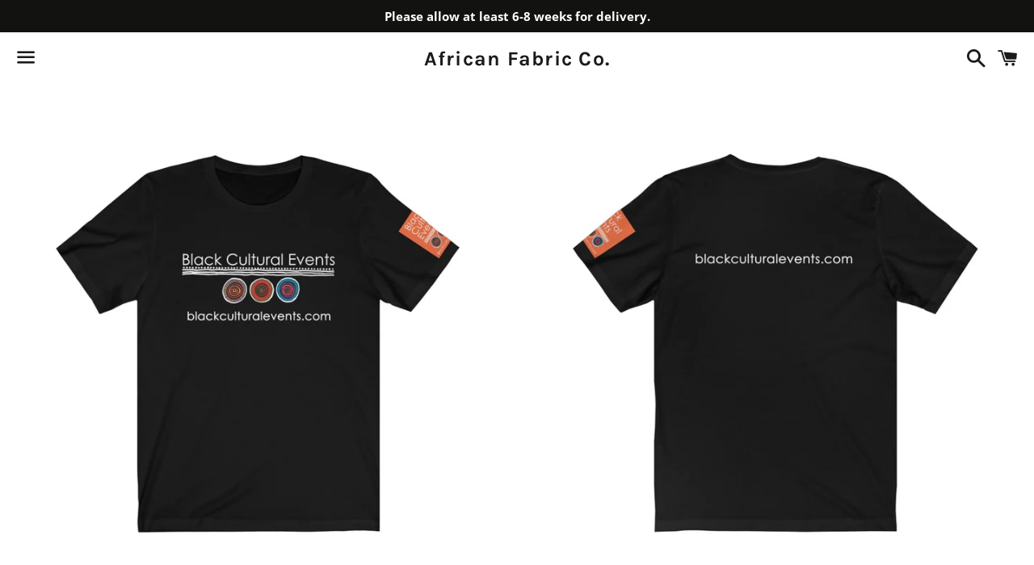

--- FILE ---
content_type: text/html; charset=utf-8
request_url: https://africanfabricco.com/collections/black-cultural-events-store/products/unisex-jersey-short-sleeve-tee
body_size: 33151
content:
<!doctype html>
<html class="no-js" lang="en">
<head>
<!-- starapps_core_start -->
<!-- This code is automatically managed by StarApps Studio -->
<!-- Please contact support@starapps.studio for any help -->
<!-- File location: snippets/starapps-core.liquid -->


    
<!-- starapps_core_end -->


  <meta charset="utf-8">
  <meta http-equiv="X-UA-Compatible" content="IE=edge">
  <meta name="viewport" content="width=device-width,initial-scale=1">
  <meta name="fo-verify" content="1a3940e5-7b07-4beb-a384-6c965a09f1f8">

  <meta name="theme-color" content="#ffffff">

  

  <link rel="canonical" href="https://africanfabricco.com/products/unisex-jersey-short-sleeve-tee">

  <title>
  Black Cultural Events Premium Unisex T-Shirt &ndash; African Fabric Co.
  </title>

  
    <meta name="description" content="Super soft cotton and excellent quality print makes one to fall in love with it over and over again..: 100% Soft cotton (fibre content may vary for different colors) .: Light fabric (4.2 oz/yd² (142 g/m²)) .: Tear away label .: Runs true to size">
  

  <!-- /snippets/social-meta-tags.liquid -->




<meta property="og:site_name" content="African Fabric Co.">
<meta property="og:url" content="https://africanfabricco.com/products/unisex-jersey-short-sleeve-tee">
<meta property="og:title" content="Black Cultural  Events Premium Unisex T-Shirt">
<meta property="og:type" content="product">
<meta property="og:description" content="Super soft cotton and excellent quality print makes one to fall in love with it over and over again..: 100% Soft cotton (fibre content may vary for different colors) .: Light fabric (4.2 oz/yd² (142 g/m²)) .: Tear away label .: Runs true to size">

  <meta property="og:price:amount" content="26.71">
  <meta property="og:price:currency" content="USD">

<meta property="og:image" content="http://africanfabricco.com/cdn/shop/products/92601daff7258b762e6a0c52ab5fb062_a2d2594a-f7e0-4e13-8b51-b6c3ae87eb06_1200x1200.jpg?v=1582607101"><meta property="og:image" content="http://africanfabricco.com/cdn/shop/products/51d79308e90fdf215289e053ee95a318_2ff1e5fb-0441-477a-a056-a1a5e4bb795f_1200x1200.jpg?v=1582607101"><meta property="og:image" content="http://africanfabricco.com/cdn/shop/products/568a18e5f026ab2761646ff03e6c7b5d_174bb1d5-66e2-49fc-b3f3-862ee8ebf294_1200x1200.jpg?v=1582607102">
<meta property="og:image:secure_url" content="https://africanfabricco.com/cdn/shop/products/92601daff7258b762e6a0c52ab5fb062_a2d2594a-f7e0-4e13-8b51-b6c3ae87eb06_1200x1200.jpg?v=1582607101"><meta property="og:image:secure_url" content="https://africanfabricco.com/cdn/shop/products/51d79308e90fdf215289e053ee95a318_2ff1e5fb-0441-477a-a056-a1a5e4bb795f_1200x1200.jpg?v=1582607101"><meta property="og:image:secure_url" content="https://africanfabricco.com/cdn/shop/products/568a18e5f026ab2761646ff03e6c7b5d_174bb1d5-66e2-49fc-b3f3-862ee8ebf294_1200x1200.jpg?v=1582607102">


<meta name="twitter:card" content="summary_large_image">
<meta name="twitter:title" content="Black Cultural  Events Premium Unisex T-Shirt">
<meta name="twitter:description" content="Super soft cotton and excellent quality print makes one to fall in love with it over and over again..: 100% Soft cotton (fibre content may vary for different colors) .: Light fabric (4.2 oz/yd² (142 g/m²)) .: Tear away label .: Runs true to size">


  <link href="//africanfabricco.com/cdn/shop/t/3/assets/theme.scss.css?v=122228635673075253841766782692" rel="stylesheet" type="text/css" media="all" />

  <script>
    window.theme = window.theme || {};
    theme.strings = {
      cartEmpty: "Your cart is currently empty.",
      savingHtml: "You're saving [savings]",
      addToCart: "Add to cart",
      soldOut: "Sold out",
      unavailable: "Unavailable",
      addressError: "Error looking up that address",
      addressNoResults: "No results for that address",
      addressQueryLimit: "You have exceeded the Google API usage limit. Consider upgrading to a \u003ca href=\"https:\/\/developers.google.com\/maps\/premium\/usage-limits\"\u003ePremium Plan\u003c\/a\u003e.",
      authError: "There was a problem authenticating your Google Maps API Key."
    };
    theme.settings = {
      cartType: "drawer",
      moneyFormat: "${{amount}}"
    };
  </script>

  <script src="//africanfabricco.com/cdn/shop/t/3/assets/lazysizes.min.js?v=37531750901115495291542660067" async="async"></script>

  

  <script src="//africanfabricco.com/cdn/shop/t/3/assets/vendor.js?v=141188699437036237251542660067" defer="defer"></script>

  <script src="//africanfabricco.com/cdn/shopifycloud/storefront/assets/themes_support/option_selection-b017cd28.js" defer="defer"></script>

  <script src="//africanfabricco.com/cdn/shop/t/3/assets/theme.js?v=51568016365738474061542660071" defer="defer"></script>

  
<script>window.performance && window.performance.mark && window.performance.mark('shopify.content_for_header.start');</script><meta id="shopify-digital-wallet" name="shopify-digital-wallet" content="/241369128/digital_wallets/dialog">
<meta name="shopify-checkout-api-token" content="282461c70005a99dcfdd60812e8f8008">
<meta id="in-context-paypal-metadata" data-shop-id="241369128" data-venmo-supported="false" data-environment="production" data-locale="en_US" data-paypal-v4="true" data-currency="USD">
<link rel="alternate" type="application/json+oembed" href="https://africanfabricco.com/products/unisex-jersey-short-sleeve-tee.oembed">
<script async="async" src="/checkouts/internal/preloads.js?locale=en-US"></script>
<link rel="preconnect" href="https://shop.app" crossorigin="anonymous">
<script async="async" src="https://shop.app/checkouts/internal/preloads.js?locale=en-US&shop_id=241369128" crossorigin="anonymous"></script>
<script id="apple-pay-shop-capabilities" type="application/json">{"shopId":241369128,"countryCode":"US","currencyCode":"USD","merchantCapabilities":["supports3DS"],"merchantId":"gid:\/\/shopify\/Shop\/241369128","merchantName":"African Fabric Co.","requiredBillingContactFields":["postalAddress","email"],"requiredShippingContactFields":["postalAddress","email"],"shippingType":"shipping","supportedNetworks":["visa","masterCard","amex","discover","elo","jcb"],"total":{"type":"pending","label":"African Fabric Co.","amount":"1.00"},"shopifyPaymentsEnabled":true,"supportsSubscriptions":true}</script>
<script id="shopify-features" type="application/json">{"accessToken":"282461c70005a99dcfdd60812e8f8008","betas":["rich-media-storefront-analytics"],"domain":"africanfabricco.com","predictiveSearch":true,"shopId":241369128,"locale":"en"}</script>
<script>var Shopify = Shopify || {};
Shopify.shop = "nigerian-fabric-co.myshopify.com";
Shopify.locale = "en";
Shopify.currency = {"active":"USD","rate":"1.0"};
Shopify.country = "US";
Shopify.theme = {"name":"Boundless","id":37284511838,"schema_name":"Boundless","schema_version":"6.4.3","theme_store_id":766,"role":"main"};
Shopify.theme.handle = "null";
Shopify.theme.style = {"id":null,"handle":null};
Shopify.cdnHost = "africanfabricco.com/cdn";
Shopify.routes = Shopify.routes || {};
Shopify.routes.root = "/";</script>
<script type="module">!function(o){(o.Shopify=o.Shopify||{}).modules=!0}(window);</script>
<script>!function(o){function n(){var o=[];function n(){o.push(Array.prototype.slice.apply(arguments))}return n.q=o,n}var t=o.Shopify=o.Shopify||{};t.loadFeatures=n(),t.autoloadFeatures=n()}(window);</script>
<script>
  window.ShopifyPay = window.ShopifyPay || {};
  window.ShopifyPay.apiHost = "shop.app\/pay";
  window.ShopifyPay.redirectState = null;
</script>
<script id="shop-js-analytics" type="application/json">{"pageType":"product"}</script>
<script defer="defer" async type="module" src="//africanfabricco.com/cdn/shopifycloud/shop-js/modules/v2/client.init-shop-cart-sync_BApSsMSl.en.esm.js"></script>
<script defer="defer" async type="module" src="//africanfabricco.com/cdn/shopifycloud/shop-js/modules/v2/chunk.common_CBoos6YZ.esm.js"></script>
<script type="module">
  await import("//africanfabricco.com/cdn/shopifycloud/shop-js/modules/v2/client.init-shop-cart-sync_BApSsMSl.en.esm.js");
await import("//africanfabricco.com/cdn/shopifycloud/shop-js/modules/v2/chunk.common_CBoos6YZ.esm.js");

  window.Shopify.SignInWithShop?.initShopCartSync?.({"fedCMEnabled":true,"windoidEnabled":true});

</script>
<script>
  window.Shopify = window.Shopify || {};
  if (!window.Shopify.featureAssets) window.Shopify.featureAssets = {};
  window.Shopify.featureAssets['shop-js'] = {"shop-cart-sync":["modules/v2/client.shop-cart-sync_DJczDl9f.en.esm.js","modules/v2/chunk.common_CBoos6YZ.esm.js"],"init-fed-cm":["modules/v2/client.init-fed-cm_BzwGC0Wi.en.esm.js","modules/v2/chunk.common_CBoos6YZ.esm.js"],"init-windoid":["modules/v2/client.init-windoid_BS26ThXS.en.esm.js","modules/v2/chunk.common_CBoos6YZ.esm.js"],"init-shop-email-lookup-coordinator":["modules/v2/client.init-shop-email-lookup-coordinator_DFwWcvrS.en.esm.js","modules/v2/chunk.common_CBoos6YZ.esm.js"],"shop-cash-offers":["modules/v2/client.shop-cash-offers_DthCPNIO.en.esm.js","modules/v2/chunk.common_CBoos6YZ.esm.js","modules/v2/chunk.modal_Bu1hFZFC.esm.js"],"shop-button":["modules/v2/client.shop-button_D_JX508o.en.esm.js","modules/v2/chunk.common_CBoos6YZ.esm.js"],"shop-toast-manager":["modules/v2/client.shop-toast-manager_tEhgP2F9.en.esm.js","modules/v2/chunk.common_CBoos6YZ.esm.js"],"avatar":["modules/v2/client.avatar_BTnouDA3.en.esm.js"],"pay-button":["modules/v2/client.pay-button_BuNmcIr_.en.esm.js","modules/v2/chunk.common_CBoos6YZ.esm.js"],"init-shop-cart-sync":["modules/v2/client.init-shop-cart-sync_BApSsMSl.en.esm.js","modules/v2/chunk.common_CBoos6YZ.esm.js"],"shop-login-button":["modules/v2/client.shop-login-button_DwLgFT0K.en.esm.js","modules/v2/chunk.common_CBoos6YZ.esm.js","modules/v2/chunk.modal_Bu1hFZFC.esm.js"],"init-customer-accounts-sign-up":["modules/v2/client.init-customer-accounts-sign-up_TlVCiykN.en.esm.js","modules/v2/client.shop-login-button_DwLgFT0K.en.esm.js","modules/v2/chunk.common_CBoos6YZ.esm.js","modules/v2/chunk.modal_Bu1hFZFC.esm.js"],"init-shop-for-new-customer-accounts":["modules/v2/client.init-shop-for-new-customer-accounts_DrjXSI53.en.esm.js","modules/v2/client.shop-login-button_DwLgFT0K.en.esm.js","modules/v2/chunk.common_CBoos6YZ.esm.js","modules/v2/chunk.modal_Bu1hFZFC.esm.js"],"init-customer-accounts":["modules/v2/client.init-customer-accounts_C0Oh2ljF.en.esm.js","modules/v2/client.shop-login-button_DwLgFT0K.en.esm.js","modules/v2/chunk.common_CBoos6YZ.esm.js","modules/v2/chunk.modal_Bu1hFZFC.esm.js"],"shop-follow-button":["modules/v2/client.shop-follow-button_C5D3XtBb.en.esm.js","modules/v2/chunk.common_CBoos6YZ.esm.js","modules/v2/chunk.modal_Bu1hFZFC.esm.js"],"checkout-modal":["modules/v2/client.checkout-modal_8TC_1FUY.en.esm.js","modules/v2/chunk.common_CBoos6YZ.esm.js","modules/v2/chunk.modal_Bu1hFZFC.esm.js"],"lead-capture":["modules/v2/client.lead-capture_D-pmUjp9.en.esm.js","modules/v2/chunk.common_CBoos6YZ.esm.js","modules/v2/chunk.modal_Bu1hFZFC.esm.js"],"shop-login":["modules/v2/client.shop-login_BmtnoEUo.en.esm.js","modules/v2/chunk.common_CBoos6YZ.esm.js","modules/v2/chunk.modal_Bu1hFZFC.esm.js"],"payment-terms":["modules/v2/client.payment-terms_BHOWV7U_.en.esm.js","modules/v2/chunk.common_CBoos6YZ.esm.js","modules/v2/chunk.modal_Bu1hFZFC.esm.js"]};
</script>
<script>(function() {
  var isLoaded = false;
  function asyncLoad() {
    if (isLoaded) return;
    isLoaded = true;
    var urls = ["https:\/\/s3.amazonaws.com\/verge-shopify\/verge-json-ld.js?shop=nigerian-fabric-co.myshopify.com","https:\/\/chimpstatic.com\/mcjs-connected\/js\/users\/79eacb7baae9949b38f0e402b\/d295b00c17f3be4f69b05d9cc.js?shop=nigerian-fabric-co.myshopify.com","https:\/\/chimpstatic.com\/mcjs-connected\/js\/users\/79eacb7baae9949b38f0e402b\/5fc0a4bd8b68e7ee2c2e335d4.js?shop=nigerian-fabric-co.myshopify.com","\/\/cdn.shopify.com\/proxy\/203466b2301feae4663441c3e17126122adee5f90f9f53f8916fc94e3eb7b647\/static.cdn.printful.com\/static\/js\/external\/shopify-product-customizer.js?v=0.28\u0026shop=nigerian-fabric-co.myshopify.com\u0026sp-cache-control=cHVibGljLCBtYXgtYWdlPTkwMA"];
    for (var i = 0; i < urls.length; i++) {
      var s = document.createElement('script');
      s.type = 'text/javascript';
      s.async = true;
      s.src = urls[i];
      var x = document.getElementsByTagName('script')[0];
      x.parentNode.insertBefore(s, x);
    }
  };
  if(window.attachEvent) {
    window.attachEvent('onload', asyncLoad);
  } else {
    window.addEventListener('load', asyncLoad, false);
  }
})();</script>
<script id="__st">var __st={"a":241369128,"offset":-28800,"reqid":"b36ae208-0f12-4f4a-a515-862e38db0e80-1768928262","pageurl":"africanfabricco.com\/collections\/black-cultural-events-store\/products\/unisex-jersey-short-sleeve-tee","u":"2284175fea8d","p":"product","rtyp":"product","rid":4384700072030};</script>
<script>window.ShopifyPaypalV4VisibilityTracking = true;</script>
<script id="captcha-bootstrap">!function(){'use strict';const t='contact',e='account',n='new_comment',o=[[t,t],['blogs',n],['comments',n],[t,'customer']],c=[[e,'customer_login'],[e,'guest_login'],[e,'recover_customer_password'],[e,'create_customer']],r=t=>t.map((([t,e])=>`form[action*='/${t}']:not([data-nocaptcha='true']) input[name='form_type'][value='${e}']`)).join(','),a=t=>()=>t?[...document.querySelectorAll(t)].map((t=>t.form)):[];function s(){const t=[...o],e=r(t);return a(e)}const i='password',u='form_key',d=['recaptcha-v3-token','g-recaptcha-response','h-captcha-response',i],f=()=>{try{return window.sessionStorage}catch{return}},m='__shopify_v',_=t=>t.elements[u];function p(t,e,n=!1){try{const o=window.sessionStorage,c=JSON.parse(o.getItem(e)),{data:r}=function(t){const{data:e,action:n}=t;return t[m]||n?{data:e,action:n}:{data:t,action:n}}(c);for(const[e,n]of Object.entries(r))t.elements[e]&&(t.elements[e].value=n);n&&o.removeItem(e)}catch(o){console.error('form repopulation failed',{error:o})}}const l='form_type',E='cptcha';function T(t){t.dataset[E]=!0}const w=window,h=w.document,L='Shopify',v='ce_forms',y='captcha';let A=!1;((t,e)=>{const n=(g='f06e6c50-85a8-45c8-87d0-21a2b65856fe',I='https://cdn.shopify.com/shopifycloud/storefront-forms-hcaptcha/ce_storefront_forms_captcha_hcaptcha.v1.5.2.iife.js',D={infoText:'Protected by hCaptcha',privacyText:'Privacy',termsText:'Terms'},(t,e,n)=>{const o=w[L][v],c=o.bindForm;if(c)return c(t,g,e,D).then(n);var r;o.q.push([[t,g,e,D],n]),r=I,A||(h.body.append(Object.assign(h.createElement('script'),{id:'captcha-provider',async:!0,src:r})),A=!0)});var g,I,D;w[L]=w[L]||{},w[L][v]=w[L][v]||{},w[L][v].q=[],w[L][y]=w[L][y]||{},w[L][y].protect=function(t,e){n(t,void 0,e),T(t)},Object.freeze(w[L][y]),function(t,e,n,w,h,L){const[v,y,A,g]=function(t,e,n){const i=e?o:[],u=t?c:[],d=[...i,...u],f=r(d),m=r(i),_=r(d.filter((([t,e])=>n.includes(e))));return[a(f),a(m),a(_),s()]}(w,h,L),I=t=>{const e=t.target;return e instanceof HTMLFormElement?e:e&&e.form},D=t=>v().includes(t);t.addEventListener('submit',(t=>{const e=I(t);if(!e)return;const n=D(e)&&!e.dataset.hcaptchaBound&&!e.dataset.recaptchaBound,o=_(e),c=g().includes(e)&&(!o||!o.value);(n||c)&&t.preventDefault(),c&&!n&&(function(t){try{if(!f())return;!function(t){const e=f();if(!e)return;const n=_(t);if(!n)return;const o=n.value;o&&e.removeItem(o)}(t);const e=Array.from(Array(32),(()=>Math.random().toString(36)[2])).join('');!function(t,e){_(t)||t.append(Object.assign(document.createElement('input'),{type:'hidden',name:u})),t.elements[u].value=e}(t,e),function(t,e){const n=f();if(!n)return;const o=[...t.querySelectorAll(`input[type='${i}']`)].map((({name:t})=>t)),c=[...d,...o],r={};for(const[a,s]of new FormData(t).entries())c.includes(a)||(r[a]=s);n.setItem(e,JSON.stringify({[m]:1,action:t.action,data:r}))}(t,e)}catch(e){console.error('failed to persist form',e)}}(e),e.submit())}));const S=(t,e)=>{t&&!t.dataset[E]&&(n(t,e.some((e=>e===t))),T(t))};for(const o of['focusin','change'])t.addEventListener(o,(t=>{const e=I(t);D(e)&&S(e,y())}));const B=e.get('form_key'),M=e.get(l),P=B&&M;t.addEventListener('DOMContentLoaded',(()=>{const t=y();if(P)for(const e of t)e.elements[l].value===M&&p(e,B);[...new Set([...A(),...v().filter((t=>'true'===t.dataset.shopifyCaptcha))])].forEach((e=>S(e,t)))}))}(h,new URLSearchParams(w.location.search),n,t,e,['guest_login'])})(!0,!0)}();</script>
<script integrity="sha256-4kQ18oKyAcykRKYeNunJcIwy7WH5gtpwJnB7kiuLZ1E=" data-source-attribution="shopify.loadfeatures" defer="defer" src="//africanfabricco.com/cdn/shopifycloud/storefront/assets/storefront/load_feature-a0a9edcb.js" crossorigin="anonymous"></script>
<script crossorigin="anonymous" defer="defer" src="//africanfabricco.com/cdn/shopifycloud/storefront/assets/shopify_pay/storefront-65b4c6d7.js?v=20250812"></script>
<script data-source-attribution="shopify.dynamic_checkout.dynamic.init">var Shopify=Shopify||{};Shopify.PaymentButton=Shopify.PaymentButton||{isStorefrontPortableWallets:!0,init:function(){window.Shopify.PaymentButton.init=function(){};var t=document.createElement("script");t.src="https://africanfabricco.com/cdn/shopifycloud/portable-wallets/latest/portable-wallets.en.js",t.type="module",document.head.appendChild(t)}};
</script>
<script data-source-attribution="shopify.dynamic_checkout.buyer_consent">
  function portableWalletsHideBuyerConsent(e){var t=document.getElementById("shopify-buyer-consent"),n=document.getElementById("shopify-subscription-policy-button");t&&n&&(t.classList.add("hidden"),t.setAttribute("aria-hidden","true"),n.removeEventListener("click",e))}function portableWalletsShowBuyerConsent(e){var t=document.getElementById("shopify-buyer-consent"),n=document.getElementById("shopify-subscription-policy-button");t&&n&&(t.classList.remove("hidden"),t.removeAttribute("aria-hidden"),n.addEventListener("click",e))}window.Shopify?.PaymentButton&&(window.Shopify.PaymentButton.hideBuyerConsent=portableWalletsHideBuyerConsent,window.Shopify.PaymentButton.showBuyerConsent=portableWalletsShowBuyerConsent);
</script>
<script data-source-attribution="shopify.dynamic_checkout.cart.bootstrap">document.addEventListener("DOMContentLoaded",(function(){function t(){return document.querySelector("shopify-accelerated-checkout-cart, shopify-accelerated-checkout")}if(t())Shopify.PaymentButton.init();else{new MutationObserver((function(e,n){t()&&(Shopify.PaymentButton.init(),n.disconnect())})).observe(document.body,{childList:!0,subtree:!0})}}));
</script>
<link id="shopify-accelerated-checkout-styles" rel="stylesheet" media="screen" href="https://africanfabricco.com/cdn/shopifycloud/portable-wallets/latest/accelerated-checkout-backwards-compat.css" crossorigin="anonymous">
<style id="shopify-accelerated-checkout-cart">
        #shopify-buyer-consent {
  margin-top: 1em;
  display: inline-block;
  width: 100%;
}

#shopify-buyer-consent.hidden {
  display: none;
}

#shopify-subscription-policy-button {
  background: none;
  border: none;
  padding: 0;
  text-decoration: underline;
  font-size: inherit;
  cursor: pointer;
}

#shopify-subscription-policy-button::before {
  box-shadow: none;
}

      </style>

<script>window.performance && window.performance.mark && window.performance.mark('shopify.content_for_header.end');</script>

  <script type="text/javascript" src="//downloads.mailchimp.com/js/signup-forms/popup/unique-methods/embed.js" data-dojo-config="usePlainJson: true, isDebug: false"></script><script type="text/javascript">window.dojoRequire(["mojo/signup-forms/Loader"], function(L) { L.start({"baseUrl":"mc.us12.list-manage.com","uuid":"79eacb7baae9949b38f0e402b","lid":"2d98133740","uniqueMethods":true}) })</script>
  
<script type="text/javascript" src="https://variant-title-king.starapps.studio/variant-title.js?v=1589999636&shop=nigerian-fabric-co.myshopify.com" async></script>
<!-- BEGIN app block: shopify://apps/swatch-king/blocks/variant-swatch-king/0850b1e4-ba30-4a0d-a8f4-f9a939276d7d -->


















































  <script>
    window.vsk_data = function(){
      return {
        "block_collection_settings": {"alignment":"center","enable":false,"swatch_location":"After image","switch_on_hover":false,"preselect_variant":false,"current_template":"product"},
        "currency": "USD",
        "currency_symbol": "$",
        "primary_locale": "en",
        "localized_string": {},
        "app_setting_styles": {"products_swatch_presentation":{"slide_left_button_svg":"","slide_right_button_svg":""},"collections_swatch_presentation":{"minified":false,"minified_products":false,"minified_template":"+{count}","slide_left_button_svg":"","minified_display_count":[3,6],"slide_right_button_svg":""}},
        "app_setting": {"display_logs":false,"default_preset":120871,"pre_hide_strategy":"hide-all-theme-selectors","swatch_url_source":"cdn","product_data_source":"js"},
        "app_setting_config": {"app_execution_strategy":"all","collections_options_disabled":null,"default_swatch_image":"","do_not_select_an_option":{"text":"Select a {{ option_name }}","status":true,"control_add_to_cart":true,"allow_virtual_trigger":true,"make_a_selection_text":"Select a {{ option_name }}","auto_select_options_list":[]},"history_free_group_navigation":false,"notranslate":false,"products_options_disabled":null,"size_chart":{"type":"theme","labels":"size,sizes,taille,größe,tamanho,tamaño,koko,サイズ","position":"right","size_chart_app":"","size_chart_app_css":"","size_chart_app_selector":""},"session_storage_timeout_seconds":60,"enable_swatch":{"cart":{"enable_on_cart_product_grid":false,"enable_on_cart_featured_product":true},"home":{"enable_on_home_product_grid":false,"enable_on_home_featured_product":true},"pages":{"enable_on_custom_product_grid":false,"enable_on_custom_featured_product":true},"article":{"enable_on_article_product_grid":false,"enable_on_article_featured_product":true},"products":{"enable_on_main_product":true,"enable_on_product_grid":false},"collections":{"enable_on_collection_quick_view":true,"enable_on_collection_product_grid":false},"list_collections":{"enable_on_list_collection_quick_view":true,"enable_on_list_collection_product_grid":false}},"product_template":{"group_swatches":true,"variant_swatches":true},"product_batch_size":250,"use_optimized_urls":true,"enable_error_tracking":false,"enable_event_tracking":false,"preset_badge":{"order":[{"name":"sold_out","order":0},{"name":"sale","order":1},{"name":"new","order":2}],"new_badge_text":"NEW","new_badge_color":"#FFFFFF","sale_badge_text":"SALE","sale_badge_color":"#FFFFFF","new_badge_bg_color":"#121212D1","sale_badge_bg_color":"#D91C01D1","sold_out_badge_text":"SOLD OUT","sold_out_badge_color":"#FFFFFF","new_show_when_all_same":false,"sale_show_when_all_same":false,"sold_out_badge_bg_color":"#BBBBBBD1","new_product_max_duration":90,"sold_out_show_when_all_same":true,"min_price_diff_for_sale_badge":5}},
        "theme_settings_map": {"37284511838":5963,"37284544606":68317,"8941338664":68278,"8941535272":68294,"120723963998":5963},
        "theme_settings": {"5963":{"id":5963,"configurations":{"products":{"theme_type":"","swatch_root":{"position":"top","selector":"form[action*=\"\/cart\/add\"]","groups_selector":"","section_selector":"#shopify-section-product-template, #shopify-section-page-product, #shopify-section-static-product, #shopify-section-product, #shopify-section-static-product-pages","secondary_position":"","secondary_selector":"","use_section_as_root":false},"option_selectors":"","selectors_to_hide":[".swatch_options","form[action=\"\/cart\/add\"] .product__variants","form[action=\"\/cart\/add\"] .form__row div.selector-wrapper","form .swatch.clearfix"],"json_data_selector":"","add_to_cart_selector":"[name=\"add\"]","custom_button_params":{"data":[{"value_attribute":"data-value","option_attribute":"data-name"}],"selected_selector":".active"},"option_index_attributes":["data-index","data-option-position","data-object","data-product-option","data-option-index","name"],"add_to_cart_text_selector":"[name=\"add\"]\u003espan","selectors_to_hide_override":"","add_to_cart_enabled_classes":"","add_to_cart_disabled_classes":""},"collections":{"grid_updates":[{"name":"sku","template":"SKU: {sku}","display_position":"replace","display_selector":".variant-sku","element_selector":""},{"name":"price","template":"{{price_with_format}}","display_position":"replace","display_selector":"[data-price]","element_selector":""}],"data_selectors":{"url":"a","title":".product-card__title","attributes":[],"form_input":"input[name=\"id\"]","featured_image":"img","secondary_image":"img.secondary"},"attribute_updates":[{"selector":null,"template":null,"attribute":null}],"selectors_to_hide":[],"json_data_selector":"[sa-swatch-json]","swatch_root_selector":"[sa-swatch-root]","swatch_display_options":[{"label":"After image","position":"after","selector":""},{"label":"After price","position":"after","selector":""},{"label":"After title","position":"after","selector":""}]}},"settings":{"products":{"handleize":false,"init_deferred":false,"label_split_symbol":"-","size_chart_selector":"","persist_group_variant":true,"hide_single_value_option":"none"},"collections":{"layer_index":12,"display_label":false,"continuous_lookup":3000,"json_data_from_api":false,"label_split_symbol":"-","price_trailing_zeroes":false,"hide_single_value_option":"none"}},"custom_scripts":[],"custom_css":"","theme_store_ids":[766],"schema_theme_names":["Boundless"],"pre_hide_css_code":null},"68317":{"id":68317,"configurations":{"products":{"theme_type":"dawn","swatch_root":{"position":"before","selector":"select.product-single__variants","groups_selector":"","section_selector":"[data-section-type=\"product-template\"]","secondary_position":"","secondary_selector":"","use_section_as_root":true},"option_selectors":".selector-wrapper select","selectors_to_hide":[".selector-wrapper"],"json_data_selector":"","add_to_cart_selector":"[name=\"add\"]","custom_button_params":{"data":[{"value_attribute":"data-value","option_attribute":"data-name"}],"selected_selector":".active"},"option_index_attributes":["data-index","data-option-position","data-object","data-product-option","data-option-index","name"],"add_to_cart_text_selector":"[name=\"add\"]\u003espan","selectors_to_hide_override":"","add_to_cart_enabled_classes":"","add_to_cart_disabled_classes":""},"collections":{"grid_updates":[{"name":"Sold out","template":"\u003cspan class=\"badge badge--sold-out\" {{display_on_sold_out}}\u003e\u003cspan class=\"badge__text\"\u003eSold Out\u003c\/span\u003e\u003c\/span\u003e","display_position":"top","display_selector":"span.grid-link__image","element_selector":".badge--sold-out"},{"name":"On sale","template":"\u003cspan class=\"badge badge--sale\" {{display_on_available}} {{display_on_sale}}\u003e\u003cspan class=\"badge__text\"\u003eSale\u003c\/span\u003e\u003c\/span\u003e","display_position":"top","display_selector":"span.grid-link__image","element_selector":".badge--sale"},{"name":"price","template":"\u003cs class=\"grid-link__sale_price\" {display_on_sale}\u003e{compare_at_price_with_format} \u003c\/s\u003e\u003cspan\u003e{price_with_format}\u003c\/span\u003e","display_position":"replace","display_selector":".grid-link__meta","element_selector":""}],"data_selectors":{"url":"a","title":".grid-link__title:not(.grid-link__vendor)","attributes":[],"form_input":"","featured_image":"img","secondary_image":""},"attribute_updates":[{"selector":null,"template":null,"attribute":null}],"selectors_to_hide":[],"json_data_selector":"[sa-swatch-json]","swatch_root_selector":"[data-section-id=\"collection-template\"] .grid__item, [data-section-type=\"featured-products-section\"] .grid__item, [data-section-type=\"product-recommendations\"] .grid__item","swatch_display_options":[{"label":"After image","position":"after","selector":".grid-link__image"},{"label":"After price","position":"after","selector":".grid-link__meta"},{"label":"After title","position":"after","selector":".grid-link__title:not(.grid-link__vendor)"}]}},"settings":{"products":{"handleize":false,"init_deferred":false,"label_split_symbol":"-","size_chart_selector":"","persist_group_variant":true,"hide_single_value_option":"none"},"collections":{"layer_index":12,"display_label":false,"continuous_lookup":3000,"json_data_from_api":true,"label_split_symbol":"-","price_trailing_zeroes":true,"hide_single_value_option":"none"}},"custom_scripts":[],"custom_css":".grid-link__sale_price {marigin-right: 5px !important}\r\n.sold-out .grid-link__image-sold-out img {\r\n    opacity: 1 !important;\r\n}","theme_store_ids":[380],"schema_theme_names":["Minimal"],"pre_hide_css_code":null},"68278":{"id":68278,"configurations":{"products":{"theme_type":"dawn","swatch_root":{"position":"before","selector":"form[action*=\"\/cart\/add\"]","groups_selector":"","section_selector":"[data-section-type=\"product\"]","secondary_position":"","secondary_selector":"","use_section_as_root":true},"option_selectors":"select.single-option-selector","selectors_to_hide":[".selector-wrapper"],"json_data_selector":"","add_to_cart_selector":"[name=\"add\"]","custom_button_params":{"data":[{"value_attribute":"data-value","option_attribute":"data-name"}],"selected_selector":".active"},"option_index_attributes":["data-index","data-option-position","data-object","data-product-option","data-option-index","name"],"add_to_cart_text_selector":"[name=\"add\"]\u003espan","selectors_to_hide_override":"","add_to_cart_enabled_classes":"","add_to_cart_disabled_classes":""},"collections":{"grid_updates":[{"name":"price","template":"\u003cdiv class=\"sa-price-wrapper\"\u003e\n\u003cspan class=\"sa-compare-at-price\" {display_on_sale}\u003e{compare_at_price_with_format}\u003c\/span\u003e\n\u003cspan class=\"sa-price\" \u003e{price_with_format}\u003c\/span\u003e\n\u003cdiv class=\"price__badges_custom\"\u003e\u003c\/div\u003e\u003c\/div\u003e","display_position":"after","display_selector":"div.product-card__title","element_selector":"dl.price, .sa-price-wrapper"},{"name":"Sale","template":"\u003cspan class=\"price__badge price__badge--sale\" aria-hidden=\"true\"{{display_on_available}} {{display_on_sale}}\u003e\u003cspan\u003eSale\u003c\/span\u003e\u003c\/span\u003e","display_position":"top","display_selector":".price__badges_custom","element_selector":".price__badge--sale"},{"name":"Soldout","template":"\u003cspan class=\"price__badge price__badge--sold-out\" {{display_on_sold_out}}\u003e\u003cspan\u003eSold out\u003c\/span\u003e\u003c\/span\u003e","display_position":"top","display_selector":".price__badges_custom","element_selector":".price__badge--sold-out"}],"data_selectors":{"url":"a","title":".grid-view-item__title","attributes":[],"form_input":"[name=\"id\"]","featured_image":"img.grid-view-item__image","secondary_image":"img:not(.grid-view-item__image)"},"attribute_updates":[{"selector":null,"template":null,"attribute":null}],"selectors_to_hide":[],"json_data_selector":"[sa-swatch-json]","swatch_root_selector":"[data-section-type=\"collection-template\"] .grid__item .grid-view-item, .grid-view-item.product-card","swatch_display_options":[{"label":"After image","position":"after","selector":".grid-view-item__image, .product-card__image-with-placeholder-wrapper"},{"label":"After price","position":"after","selector":".grid-view-item__meta"},{"label":"After title","position":"after","selector":".grid-view-item__title"}]}},"settings":{"products":{"handleize":false,"init_deferred":false,"label_split_symbol":"-","size_chart_selector":"","persist_group_variant":true,"hide_single_value_option":"none"},"collections":{"layer_index":12,"display_label":false,"continuous_lookup":3000,"json_data_from_api":true,"label_split_symbol":"-","price_trailing_zeroes":true,"hide_single_value_option":"none"}},"custom_scripts":[],"custom_css":".sa-compare-at-price {text-decoration: line-through; color: #f94c43; font-weight: 600; font-style: normal;}\r\n.sa-price {color: #6a6a6a; font-weight: 600; font-style: normal;}\r\n[id=\"Collection\"] .grid-view-item, .product-card.grid-view-item, [id=\"shopify-section-featured-collections\"] .grid-view-item {margin:35px 0px 0px 0px!important;}\r\n.price__badges_custom span.price__badge:not([style]) {display: unset;}","theme_store_ids":[796],"schema_theme_names":["Debut"],"pre_hide_css_code":null},"68294":{"id":68294,"configurations":{"products":{"theme_type":"dawn","swatch_root":{"position":"before","selector":".selector-wrapper","groups_selector":"","section_selector":"[data-section-type=\"product-template\"]","secondary_position":"","secondary_selector":"","use_section_as_root":true},"option_selectors":"select.single-option-selector","selectors_to_hide":[".selector-wrapper"],"json_data_selector":"","add_to_cart_selector":"[name=\"add\"]","custom_button_params":{"data":[{"value_attribute":"data-value","option_attribute":"data-name"}],"selected_selector":".active"},"option_index_attributes":["data-index","data-option-position","data-object","data-product-option","data-option-index","name"],"add_to_cart_text_selector":"[name=\"add\"]\u003espan","selectors_to_hide_override":"","add_to_cart_enabled_classes":"","add_to_cart_disabled_classes":""},"collections":{"grid_updates":[{"name":"Vendor","template":"{{ vendor }}","display_position":"replace","display_selector":".product__vendor","element_selector":""},{"name":"Price","template":" \u003cspan class=\"product__price--on-sale\" {display_on_sale}{display_on_available}\u003e{price_with_format}\u003c\/span\u003e\n \u003cs {display_on_sale}{display_on_available}\u003e{compare_at_price_with_format}\u003c\/s\u003e\u003cspan class=\"product__price\" {hide_on_sale}{display_on_available}\u003e{price_with_format}\u003c\/span\u003e\u003cspan class=\"product__price\"{display_on_sold_out}{hide_on_sale}\u003e{price_with_format}\u003c\/span\u003e\u003cstrong class=\"sold-out-text\"{display_on_sold_out}{hide_on_sale}\u003e— Sold Out\u003c\/strong\u003e\u003cspan class=\"badge badge--sale\" {display_on_available}{display_on_sale}\u003e\u003cspan\u003eSale\u003c\/span\u003e\u003c\/span\u003e","display_position":"replace","display_selector":".product__prices","element_selector":""}],"data_selectors":{"url":"a","title":".product__title a","attributes":[],"form_input":"[name=\"id\"]","featured_image":"img.product__image, .product__image img","secondary_image":""},"attribute_updates":[{"selector":"","template":"","attribute":""}],"selectors_to_hide":[],"json_data_selector":"[sa-swatch-json]","swatch_root_selector":".product.grid__item","swatch_display_options":[{"label":"After image","position":"before","selector":"div.product__title"},{"label":"After price","position":"after","selector":".product__prices"},{"label":"After title","position":"after","selector":"div.product__title"}]}},"settings":{"products":{"handleize":false,"init_deferred":false,"label_split_symbol":"-","size_chart_selector":"","persist_group_variant":true,"hide_single_value_option":"none"},"collections":{"layer_index":12,"display_label":false,"continuous_lookup":3000,"json_data_from_api":true,"label_split_symbol":"-","price_trailing_zeroes":false,"hide_single_value_option":"none"}},"custom_scripts":[],"custom_css":"","theme_store_ids":[578],"schema_theme_names":["Simple"],"pre_hide_css_code":null},"5963":{"id":5963,"configurations":{"products":{"theme_type":"","swatch_root":{"position":"top","selector":"form[action*=\"\/cart\/add\"]","groups_selector":"","section_selector":"#shopify-section-product-template, #shopify-section-page-product, #shopify-section-static-product, #shopify-section-product, #shopify-section-static-product-pages","secondary_position":"","secondary_selector":"","use_section_as_root":false},"option_selectors":"","selectors_to_hide":[".swatch_options","form[action=\"\/cart\/add\"] .product__variants","form[action=\"\/cart\/add\"] .form__row div.selector-wrapper","form .swatch.clearfix"],"json_data_selector":"","add_to_cart_selector":"[name=\"add\"]","custom_button_params":{"data":[{"value_attribute":"data-value","option_attribute":"data-name"}],"selected_selector":".active"},"option_index_attributes":["data-index","data-option-position","data-object","data-product-option","data-option-index","name"],"add_to_cart_text_selector":"[name=\"add\"]\u003espan","selectors_to_hide_override":"","add_to_cart_enabled_classes":"","add_to_cart_disabled_classes":""},"collections":{"grid_updates":[{"name":"sku","template":"SKU: {sku}","display_position":"replace","display_selector":".variant-sku","element_selector":""},{"name":"price","template":"{{price_with_format}}","display_position":"replace","display_selector":"[data-price]","element_selector":""}],"data_selectors":{"url":"a","title":".product-card__title","attributes":[],"form_input":"input[name=\"id\"]","featured_image":"img","secondary_image":"img.secondary"},"attribute_updates":[{"selector":null,"template":null,"attribute":null}],"selectors_to_hide":[],"json_data_selector":"[sa-swatch-json]","swatch_root_selector":"[sa-swatch-root]","swatch_display_options":[{"label":"After image","position":"after","selector":""},{"label":"After price","position":"after","selector":""},{"label":"After title","position":"after","selector":""}]}},"settings":{"products":{"handleize":false,"init_deferred":false,"label_split_symbol":"-","size_chart_selector":"","persist_group_variant":true,"hide_single_value_option":"none"},"collections":{"layer_index":12,"display_label":false,"continuous_lookup":3000,"json_data_from_api":false,"label_split_symbol":"-","price_trailing_zeroes":false,"hide_single_value_option":"none"}},"custom_scripts":[],"custom_css":"","theme_store_ids":[766],"schema_theme_names":["Boundless"],"pre_hide_css_code":null}},
        "product_options": [{"id":49216,"name":"Taille","products_preset_id":120875,"products_swatch":"first_variant_image","collections_preset_id":null,"collections_swatch":"first_variant_image","trigger_action":"auto","mobile_products_preset_id":null,"mobile_products_swatch":"first_variant_image","mobile_collections_preset_id":null,"mobile_collections_swatch":"first_variant_image","same_products_preset_for_mobile":true,"same_collections_preset_for_mobile":true},{"id":49200,"name":"Color","products_preset_id":120874,"products_swatch":"first_variant_image","collections_preset_id":120873,"collections_swatch":"first_variant_image","trigger_action":"auto","mobile_products_preset_id":120874,"mobile_products_swatch":"first_variant_image","mobile_collections_preset_id":120873,"mobile_collections_swatch":"first_variant_image","same_products_preset_for_mobile":true,"same_collections_preset_for_mobile":true},{"id":49203,"name":"Title","products_preset_id":120874,"products_swatch":"first_variant_image","collections_preset_id":120873,"collections_swatch":"first_variant_image","trigger_action":"auto","mobile_products_preset_id":120874,"mobile_products_swatch":"first_variant_image","mobile_collections_preset_id":120873,"mobile_collections_swatch":"first_variant_image","same_products_preset_for_mobile":true,"same_collections_preset_for_mobile":true},{"id":49206,"name":"Metal color","products_preset_id":120874,"products_swatch":"first_variant_image","collections_preset_id":120873,"collections_swatch":"first_variant_image","trigger_action":"auto","mobile_products_preset_id":120874,"mobile_products_swatch":"first_variant_image","mobile_collections_preset_id":120873,"mobile_collections_swatch":"first_variant_image","same_products_preset_for_mobile":true,"same_collections_preset_for_mobile":true},{"id":49207,"name":"Metal Color","products_preset_id":120874,"products_swatch":"first_variant_image","collections_preset_id":120873,"collections_swatch":"first_variant_image","trigger_action":"auto","mobile_products_preset_id":120874,"mobile_products_swatch":"first_variant_image","mobile_collections_preset_id":120873,"mobile_collections_swatch":"first_variant_image","same_products_preset_for_mobile":true,"same_collections_preset_for_mobile":true},{"id":49211,"name":"Diameter","products_preset_id":120874,"products_swatch":"first_variant_image","collections_preset_id":120873,"collections_swatch":"first_variant_image","trigger_action":"auto","mobile_products_preset_id":120874,"mobile_products_swatch":"first_variant_image","mobile_collections_preset_id":120873,"mobile_collections_swatch":"first_variant_image","same_products_preset_for_mobile":true,"same_collections_preset_for_mobile":true},{"id":49212,"name":"Surface","products_preset_id":120874,"products_swatch":"first_variant_image","collections_preset_id":120873,"collections_swatch":"first_variant_image","trigger_action":"auto","mobile_products_preset_id":120874,"mobile_products_swatch":"first_variant_image","mobile_collections_preset_id":120873,"mobile_collections_swatch":"first_variant_image","same_products_preset_for_mobile":true,"same_collections_preset_for_mobile":true},{"id":49215,"name":"Couleur","products_preset_id":120874,"products_swatch":"first_variant_image","collections_preset_id":120873,"collections_swatch":"first_variant_image","trigger_action":"auto","mobile_products_preset_id":120874,"mobile_products_swatch":"first_variant_image","mobile_collections_preset_id":120873,"mobile_collections_swatch":"first_variant_image","same_products_preset_for_mobile":true,"same_collections_preset_for_mobile":true}],
        "swatch_dir": "vsk",
        "presets": {"1525963":{"id":1525963,"name":"Circular swatch - Mobile","params":{"hover":{"effect":"none","transform_type":false},"width":"20px","height":"20px","arrow_mode":"mode_0","button_size":null,"migrated_to":11.39,"border_space":"2.5px","border_width":"1px","button_shape":null,"margin_right":"4px","preview_type":"custom_image","swatch_style":"slide","display_label":false,"stock_out_type":"cross-out","background_size":"cover","adjust_margin_right":true,"background_position":"top","last_swatch_preview":"half","minification_action":"do_nothing","option_value_display":"none","display_variant_label":true,"minification_template":"+{{count}}","swatch_minification_count":"3","minification_admin_template":""},"assoc_view_type":"swatch","apply_to":"collections"},"1525960":{"id":1525960,"name":"Old swatch - Mobile","params":{"hover":{"effect":"none","transform_type":false},"width":"88px","height":"88px","new_badge":{"enable":false},"arrow_mode":"mode_0","sale_badge":{"enable":false},"button_size":null,"migrated_to":11.39,"swatch_size":"70px","border_space":"4px","border_width":"1px","button_shape":null,"margin_right":"8px","preview_type":"variant_image","swatch_style":"stack","display_label":true,"badge_position":"outside_swatch","sold_out_badge":{"enable":false},"stock_out_type":"invisible","background_size":"cover","adjust_margin_right":true,"background_position":"top","last_swatch_preview":"half","option_value_display":null,"display_variant_label":true},"assoc_view_type":"swatch","apply_to":"products"},"1525959":{"id":1525959,"name":"Old swatches - Mobile","params":{"hover":{"effect":"none","transform_type":false},"width":"36px","height":"36px","arrow_mode":"mode_0","button_size":null,"migrated_to":11.39,"swatch_size":"70px","border_space":"2px","border_width":"1px","button_shape":null,"margin_right":"8px","preview_type":"variant_image","swatch_style":"slide","display_label":false,"stock_out_type":"invisible","background_size":"cover","adjust_margin_right":true,"background_position":"top","last_swatch_preview":"half","minification_action":"do_nothing","option_value_display":"none","display_variant_label":true,"minification_template":"+{{count}}","swatch_minification_count":"3","minification_admin_template":""},"assoc_view_type":"swatch","apply_to":"collections"},"120880":{"id":120880,"name":"Circular swatch - Desktop","params":{"hover":{"effect":"none","transform_type":false},"width":"20px","height":"20px","arrow_mode":"mode_2","migrated_to":11.39,"border_space":"2.5px","border_width":"1px","margin_right":"4px","preview_type":"custom_image","swatch_style":"slide","display_label":false,"stock_out_type":"cross-out","background_size":"cover","adjust_margin_right":true,"background_position":"top","last_swatch_preview":"full","minification_action":"do_nothing","option_value_display":"none","display_variant_label":true,"minification_template":"+{{count}}","swatch_minification_count":"3","minification_admin_template":""},"assoc_view_type":"swatch","apply_to":"collections"},"120874":{"id":120874,"name":"Old swatch - Desktop","params":{"hover":{"effect":"none","transform_type":false},"width":"88px","height":"88px","new_badge":{"enable":false},"arrow_mode":"mode_1","sale_badge":{"enable":false},"migrated_to":11.39,"swatch_size":"70px","border_space":"4px","border_width":"1px","margin_right":"8px","preview_type":"variant_image","swatch_style":"stack","display_label":true,"badge_position":"outside_swatch","sold_out_badge":{"enable":false},"stock_out_type":"invisible","background_size":"cover","adjust_margin_right":true,"background_position":"top","last_swatch_preview":"full","option_value_display":null,"display_variant_label":true},"assoc_view_type":"swatch","apply_to":"products"},"120873":{"id":120873,"name":"Old swatches - Desktop","params":{"hover":{"effect":"none","transform_type":false},"width":"36px","height":"36px","arrow_mode":"mode_2","migrated_to":11.39,"swatch_size":"70px","border_space":"2px","border_width":"1px","margin_right":"8px","preview_type":"variant_image","swatch_style":"slide","display_label":false,"stock_out_type":"invisible","background_size":"cover","adjust_margin_right":true,"background_position":"top","last_swatch_preview":"full","minification_action":"do_nothing","option_value_display":"none","display_variant_label":true,"minification_template":"+{{count}}","swatch_minification_count":"3","minification_admin_template":""},"assoc_view_type":"swatch","apply_to":"collections"},"1525964":{"id":1525964,"name":"Text only button - Mobile","params":{"hover":{"animation":"none"},"arrow_mode":"mode_0","button_size":null,"border_width":"2px","button_shape":null,"button_style":"stack","margin_right":"12px","preview_type":"small_values","display_label":false,"stock_out_type":"strike-out","last_swatch_preview":null,"minification_action":"do_nothing","display_variant_label":false,"minification_template":"+{{count}}","swatch_minification_count":"3","minification_admin_template":""},"assoc_view_type":"button","apply_to":"collections"},"1525962":{"id":1525962,"name":"Swatch in pill - Mobile","params":{"hover":{"effect":"none","transform_type":false},"arrow_mode":"mode_0","button_size":null,"swatch_size":"20px","swatch_type":"swatch-pill","border_space":"4px","border_width":"1px","button_shape":null,"margin_right":"12px","preview_type":"custom_image","swatch_style":"stack","display_label":true,"button_padding":"7px","stock_out_type":"cross-out","background_size":"cover","background_position":"top","last_swatch_preview":null,"option_value_display":"adjacent","display_variant_label":false},"assoc_view_type":"swatch","apply_to":"products"},"1525961":{"id":1525961,"name":"Button pill - Mobile","params":{"hover":{"animation":"shadow"},"width":"10px","min-width":"20px","arrow_mode":"mode_0","width_type":"auto","button_size":null,"button_type":"normal-button","price_badge":{"price_enabled":false},"border_width":"1px","button_shape":null,"button_style":"stack","margin_right":"12px","preview_type":"large_values","display_label":true,"stock_out_type":"strike-out","padding_vertical":"8.7px","last_swatch_preview":null,"display_variant_label":false},"assoc_view_type":"button","apply_to":"products"},"1525958":{"id":1525958,"name":"Old buttons - Mobile","params":{"hover":{"animation":"none"},"width":"10px","min-width":"20px","arrow_mode":"mode_0","width_type":"auto","button_size":null,"button_type":"normal-button","price_badge":{"price_enabled":false},"border_width":"1px","button_shape":null,"button_style":"stack","margin_right":"12px","preview_type":"small_values","display_label":false,"stock_out_type":"invisible","padding_vertical":"-0.8px","last_swatch_preview":null,"minification_action":"do_nothing","display_variant_label":false,"minification_template":"+{{count}}","swatch_minification_count":"3","minification_admin_template":""},"assoc_view_type":"button","apply_to":"collections"},"120881":{"id":120881,"name":"Text only button - Desktop","params":{"hover":{"animation":"none"},"arrow_mode":"mode_2","border_width":"2px","button_style":"stack","margin_right":"12px","preview_type":"small_values","display_label":false,"stock_out_type":"strike-out","minification_action":"do_nothing","display_variant_label":false,"minification_template":"+{{count}}","swatch_minification_count":"3","minification_admin_template":""},"assoc_view_type":"button","apply_to":"collections"},"120879":{"id":120879,"name":"Swatch in pill - Desktop","params":{"hover":{"effect":"none","transform_type":false},"arrow_mode":"mode_1","swatch_size":"20px","swatch_type":"swatch-pill","border_space":"4px","border_width":"1px","margin_right":"12px","preview_type":"custom_image","swatch_style":"stack","display_label":true,"button_padding":"7px","stock_out_type":"cross-out","background_size":"cover","background_position":"top","option_value_display":"adjacent","display_variant_label":false},"assoc_view_type":"swatch","apply_to":"products"},"120878":{"id":120878,"name":"Button pill - Desktop","params":{"hover":{"animation":"shadow"},"width":"10px","min-width":"20px","arrow_mode":"mode_1","width_type":"auto","button_type":"normal-button","price_badge":{"price_enabled":false},"border_width":"1px","button_style":"stack","margin_right":"12px","preview_type":"large_values","display_label":true,"stock_out_type":"strike-out","padding_vertical":"8.7px","display_variant_label":false},"assoc_view_type":"button","apply_to":"products"},"120872":{"id":120872,"name":"Old buttons - Desktop","params":{"hover":{"animation":"none"},"width":"10px","min-width":"20px","arrow_mode":"mode_2","width_type":"auto","button_type":"normal-button","price_badge":{"price_enabled":false},"border_width":"1px","button_style":"stack","margin_right":"12px","preview_type":"small_values","display_label":false,"stock_out_type":"invisible","padding_vertical":"-0.8px","minification_action":"do_nothing","display_variant_label":false,"minification_template":"+{{count}}","swatch_minification_count":"3","minification_admin_template":""},"assoc_view_type":"button","apply_to":"collections"},"120871":{"id":120871,"name":"Old button - Desktop","params":{"hover":{"animation":"none"},"width":"10px","height":"40px","min-width":"20px","arrow_mode":"mode_1","width_type":"auto","button_type":"normal-button","price_badge":{"price_enabled":false},"border_width":"1px","button_style":"stack","margin_right":"12px","preview_type":"small_values","display_label":true,"stock_out_type":"invisible","padding_vertical":"11.2px","display_variant_label":false},"assoc_view_type":"button","apply_to":"products"},"1525957":{"id":1525957,"name":"Old button - Mobile","params":{"hover":{"animation":"none"},"width":"10px","height":"40px","min-width":"20px","arrow_mode":"mode_0","width_type":"auto","button_size":null,"button_type":"normal-button","price_badge":{"price_enabled":false},"border_width":"1px","button_shape":null,"button_style":"stack","margin_right":"12px","preview_type":"small_values","display_label":true,"stock_out_type":"invisible","padding_vertical":"11.2px","last_swatch_preview":null,"display_variant_label":false},"assoc_view_type":"button","apply_to":"products"},"120876":{"id":120876,"name":"Old dropdowns","params":{"seperator":"","icon_style":"arrow","label_size":"14px","label_weight":"inherit","padding_left":"10px","display_label":true,"display_price":false,"display_style":"block","dropdown_type":"default","stock_out_type":"invisible","label_padding_left":"0px","display_variant_label":false},"assoc_view_type":"drop_down","apply_to":"collections"},"120875":{"id":120875,"name":"Old dropdown","params":{"seperator":"","icon_style":"arrow","label_size":"14px","label_weight":"inherit","padding_left":"10px","display_label":true,"display_price":false,"display_style":"block","dropdown_type":"default","stock_out_type":"invisible","label_padding_left":"0px","display_variant_label":false},"assoc_view_type":"drop_down","apply_to":"products"},"120877":{"id":120877,"name":"Old swatch in dropdown","params":{"swatch_size":"41px","preview_type":"variant_image","display_label":true,"display_price":false,"display_style":"block","stock_out_type":"none","background_size":"cover","background_position":"top","display_variant_label":false},"assoc_view_type":"swatch_drop_down","apply_to":"products"}},
        "storefront_key": "",
        "lambda_cloudfront_url": "https://api.starapps.studio",
        "api_endpoints": null,
        "published_locales": [{"shop_locale":{"locale":"en","enabled":true,"primary":true,"published":true}}],
        "money_format": "${{amount}}",
        "data_url_source": "",
        "published_theme_setting": "5963",
        "product_data_source": "js",
        "is_b2b": false,
        "inventory_config": {"config":{"message":"\u003cp style=\"color:red;\"\u003e🔥 🔥 Only {{inventory}} left\u003c\/p\u003e","alignment":"inherit","threshold":10},"localized_strings":{}},
        "show_groups": true,
        "app_block_enabled": true
      }
    }

    window.vskData = {
        "block_collection_settings": {"alignment":"center","enable":false,"swatch_location":"After image","switch_on_hover":false,"preselect_variant":false,"current_template":"product"},
        "currency": "USD",
        "currency_symbol": "$",
        "primary_locale": "en",
        "localized_string": {},
        "app_setting_styles": {"products_swatch_presentation":{"slide_left_button_svg":"","slide_right_button_svg":""},"collections_swatch_presentation":{"minified":false,"minified_products":false,"minified_template":"+{count}","slide_left_button_svg":"","minified_display_count":[3,6],"slide_right_button_svg":""}},
        "app_setting": {"display_logs":false,"default_preset":120871,"pre_hide_strategy":"hide-all-theme-selectors","swatch_url_source":"cdn","product_data_source":"js"},
        "app_setting_config": {"app_execution_strategy":"all","collections_options_disabled":null,"default_swatch_image":"","do_not_select_an_option":{"text":"Select a {{ option_name }}","status":true,"control_add_to_cart":true,"allow_virtual_trigger":true,"make_a_selection_text":"Select a {{ option_name }}","auto_select_options_list":[]},"history_free_group_navigation":false,"notranslate":false,"products_options_disabled":null,"size_chart":{"type":"theme","labels":"size,sizes,taille,größe,tamanho,tamaño,koko,サイズ","position":"right","size_chart_app":"","size_chart_app_css":"","size_chart_app_selector":""},"session_storage_timeout_seconds":60,"enable_swatch":{"cart":{"enable_on_cart_product_grid":false,"enable_on_cart_featured_product":true},"home":{"enable_on_home_product_grid":false,"enable_on_home_featured_product":true},"pages":{"enable_on_custom_product_grid":false,"enable_on_custom_featured_product":true},"article":{"enable_on_article_product_grid":false,"enable_on_article_featured_product":true},"products":{"enable_on_main_product":true,"enable_on_product_grid":false},"collections":{"enable_on_collection_quick_view":true,"enable_on_collection_product_grid":false},"list_collections":{"enable_on_list_collection_quick_view":true,"enable_on_list_collection_product_grid":false}},"product_template":{"group_swatches":true,"variant_swatches":true},"product_batch_size":250,"use_optimized_urls":true,"enable_error_tracking":false,"enable_event_tracking":false,"preset_badge":{"order":[{"name":"sold_out","order":0},{"name":"sale","order":1},{"name":"new","order":2}],"new_badge_text":"NEW","new_badge_color":"#FFFFFF","sale_badge_text":"SALE","sale_badge_color":"#FFFFFF","new_badge_bg_color":"#121212D1","sale_badge_bg_color":"#D91C01D1","sold_out_badge_text":"SOLD OUT","sold_out_badge_color":"#FFFFFF","new_show_when_all_same":false,"sale_show_when_all_same":false,"sold_out_badge_bg_color":"#BBBBBBD1","new_product_max_duration":90,"sold_out_show_when_all_same":true,"min_price_diff_for_sale_badge":5}},
        "theme_settings_map": {"37284511838":5963,"37284544606":68317,"8941338664":68278,"8941535272":68294,"120723963998":5963},
        "theme_settings": {"5963":{"id":5963,"configurations":{"products":{"theme_type":"","swatch_root":{"position":"top","selector":"form[action*=\"\/cart\/add\"]","groups_selector":"","section_selector":"#shopify-section-product-template, #shopify-section-page-product, #shopify-section-static-product, #shopify-section-product, #shopify-section-static-product-pages","secondary_position":"","secondary_selector":"","use_section_as_root":false},"option_selectors":"","selectors_to_hide":[".swatch_options","form[action=\"\/cart\/add\"] .product__variants","form[action=\"\/cart\/add\"] .form__row div.selector-wrapper","form .swatch.clearfix"],"json_data_selector":"","add_to_cart_selector":"[name=\"add\"]","custom_button_params":{"data":[{"value_attribute":"data-value","option_attribute":"data-name"}],"selected_selector":".active"},"option_index_attributes":["data-index","data-option-position","data-object","data-product-option","data-option-index","name"],"add_to_cart_text_selector":"[name=\"add\"]\u003espan","selectors_to_hide_override":"","add_to_cart_enabled_classes":"","add_to_cart_disabled_classes":""},"collections":{"grid_updates":[{"name":"sku","template":"SKU: {sku}","display_position":"replace","display_selector":".variant-sku","element_selector":""},{"name":"price","template":"{{price_with_format}}","display_position":"replace","display_selector":"[data-price]","element_selector":""}],"data_selectors":{"url":"a","title":".product-card__title","attributes":[],"form_input":"input[name=\"id\"]","featured_image":"img","secondary_image":"img.secondary"},"attribute_updates":[{"selector":null,"template":null,"attribute":null}],"selectors_to_hide":[],"json_data_selector":"[sa-swatch-json]","swatch_root_selector":"[sa-swatch-root]","swatch_display_options":[{"label":"After image","position":"after","selector":""},{"label":"After price","position":"after","selector":""},{"label":"After title","position":"after","selector":""}]}},"settings":{"products":{"handleize":false,"init_deferred":false,"label_split_symbol":"-","size_chart_selector":"","persist_group_variant":true,"hide_single_value_option":"none"},"collections":{"layer_index":12,"display_label":false,"continuous_lookup":3000,"json_data_from_api":false,"label_split_symbol":"-","price_trailing_zeroes":false,"hide_single_value_option":"none"}},"custom_scripts":[],"custom_css":"","theme_store_ids":[766],"schema_theme_names":["Boundless"],"pre_hide_css_code":null},"68317":{"id":68317,"configurations":{"products":{"theme_type":"dawn","swatch_root":{"position":"before","selector":"select.product-single__variants","groups_selector":"","section_selector":"[data-section-type=\"product-template\"]","secondary_position":"","secondary_selector":"","use_section_as_root":true},"option_selectors":".selector-wrapper select","selectors_to_hide":[".selector-wrapper"],"json_data_selector":"","add_to_cart_selector":"[name=\"add\"]","custom_button_params":{"data":[{"value_attribute":"data-value","option_attribute":"data-name"}],"selected_selector":".active"},"option_index_attributes":["data-index","data-option-position","data-object","data-product-option","data-option-index","name"],"add_to_cart_text_selector":"[name=\"add\"]\u003espan","selectors_to_hide_override":"","add_to_cart_enabled_classes":"","add_to_cart_disabled_classes":""},"collections":{"grid_updates":[{"name":"Sold out","template":"\u003cspan class=\"badge badge--sold-out\" {{display_on_sold_out}}\u003e\u003cspan class=\"badge__text\"\u003eSold Out\u003c\/span\u003e\u003c\/span\u003e","display_position":"top","display_selector":"span.grid-link__image","element_selector":".badge--sold-out"},{"name":"On sale","template":"\u003cspan class=\"badge badge--sale\" {{display_on_available}} {{display_on_sale}}\u003e\u003cspan class=\"badge__text\"\u003eSale\u003c\/span\u003e\u003c\/span\u003e","display_position":"top","display_selector":"span.grid-link__image","element_selector":".badge--sale"},{"name":"price","template":"\u003cs class=\"grid-link__sale_price\" {display_on_sale}\u003e{compare_at_price_with_format} \u003c\/s\u003e\u003cspan\u003e{price_with_format}\u003c\/span\u003e","display_position":"replace","display_selector":".grid-link__meta","element_selector":""}],"data_selectors":{"url":"a","title":".grid-link__title:not(.grid-link__vendor)","attributes":[],"form_input":"","featured_image":"img","secondary_image":""},"attribute_updates":[{"selector":null,"template":null,"attribute":null}],"selectors_to_hide":[],"json_data_selector":"[sa-swatch-json]","swatch_root_selector":"[data-section-id=\"collection-template\"] .grid__item, [data-section-type=\"featured-products-section\"] .grid__item, [data-section-type=\"product-recommendations\"] .grid__item","swatch_display_options":[{"label":"After image","position":"after","selector":".grid-link__image"},{"label":"After price","position":"after","selector":".grid-link__meta"},{"label":"After title","position":"after","selector":".grid-link__title:not(.grid-link__vendor)"}]}},"settings":{"products":{"handleize":false,"init_deferred":false,"label_split_symbol":"-","size_chart_selector":"","persist_group_variant":true,"hide_single_value_option":"none"},"collections":{"layer_index":12,"display_label":false,"continuous_lookup":3000,"json_data_from_api":true,"label_split_symbol":"-","price_trailing_zeroes":true,"hide_single_value_option":"none"}},"custom_scripts":[],"custom_css":".grid-link__sale_price {marigin-right: 5px !important}\r\n.sold-out .grid-link__image-sold-out img {\r\n    opacity: 1 !important;\r\n}","theme_store_ids":[380],"schema_theme_names":["Minimal"],"pre_hide_css_code":null},"68278":{"id":68278,"configurations":{"products":{"theme_type":"dawn","swatch_root":{"position":"before","selector":"form[action*=\"\/cart\/add\"]","groups_selector":"","section_selector":"[data-section-type=\"product\"]","secondary_position":"","secondary_selector":"","use_section_as_root":true},"option_selectors":"select.single-option-selector","selectors_to_hide":[".selector-wrapper"],"json_data_selector":"","add_to_cart_selector":"[name=\"add\"]","custom_button_params":{"data":[{"value_attribute":"data-value","option_attribute":"data-name"}],"selected_selector":".active"},"option_index_attributes":["data-index","data-option-position","data-object","data-product-option","data-option-index","name"],"add_to_cart_text_selector":"[name=\"add\"]\u003espan","selectors_to_hide_override":"","add_to_cart_enabled_classes":"","add_to_cart_disabled_classes":""},"collections":{"grid_updates":[{"name":"price","template":"\u003cdiv class=\"sa-price-wrapper\"\u003e\n\u003cspan class=\"sa-compare-at-price\" {display_on_sale}\u003e{compare_at_price_with_format}\u003c\/span\u003e\n\u003cspan class=\"sa-price\" \u003e{price_with_format}\u003c\/span\u003e\n\u003cdiv class=\"price__badges_custom\"\u003e\u003c\/div\u003e\u003c\/div\u003e","display_position":"after","display_selector":"div.product-card__title","element_selector":"dl.price, .sa-price-wrapper"},{"name":"Sale","template":"\u003cspan class=\"price__badge price__badge--sale\" aria-hidden=\"true\"{{display_on_available}} {{display_on_sale}}\u003e\u003cspan\u003eSale\u003c\/span\u003e\u003c\/span\u003e","display_position":"top","display_selector":".price__badges_custom","element_selector":".price__badge--sale"},{"name":"Soldout","template":"\u003cspan class=\"price__badge price__badge--sold-out\" {{display_on_sold_out}}\u003e\u003cspan\u003eSold out\u003c\/span\u003e\u003c\/span\u003e","display_position":"top","display_selector":".price__badges_custom","element_selector":".price__badge--sold-out"}],"data_selectors":{"url":"a","title":".grid-view-item__title","attributes":[],"form_input":"[name=\"id\"]","featured_image":"img.grid-view-item__image","secondary_image":"img:not(.grid-view-item__image)"},"attribute_updates":[{"selector":null,"template":null,"attribute":null}],"selectors_to_hide":[],"json_data_selector":"[sa-swatch-json]","swatch_root_selector":"[data-section-type=\"collection-template\"] .grid__item .grid-view-item, .grid-view-item.product-card","swatch_display_options":[{"label":"After image","position":"after","selector":".grid-view-item__image, .product-card__image-with-placeholder-wrapper"},{"label":"After price","position":"after","selector":".grid-view-item__meta"},{"label":"After title","position":"after","selector":".grid-view-item__title"}]}},"settings":{"products":{"handleize":false,"init_deferred":false,"label_split_symbol":"-","size_chart_selector":"","persist_group_variant":true,"hide_single_value_option":"none"},"collections":{"layer_index":12,"display_label":false,"continuous_lookup":3000,"json_data_from_api":true,"label_split_symbol":"-","price_trailing_zeroes":true,"hide_single_value_option":"none"}},"custom_scripts":[],"custom_css":".sa-compare-at-price {text-decoration: line-through; color: #f94c43; font-weight: 600; font-style: normal;}\r\n.sa-price {color: #6a6a6a; font-weight: 600; font-style: normal;}\r\n[id=\"Collection\"] .grid-view-item, .product-card.grid-view-item, [id=\"shopify-section-featured-collections\"] .grid-view-item {margin:35px 0px 0px 0px!important;}\r\n.price__badges_custom span.price__badge:not([style]) {display: unset;}","theme_store_ids":[796],"schema_theme_names":["Debut"],"pre_hide_css_code":null},"68294":{"id":68294,"configurations":{"products":{"theme_type":"dawn","swatch_root":{"position":"before","selector":".selector-wrapper","groups_selector":"","section_selector":"[data-section-type=\"product-template\"]","secondary_position":"","secondary_selector":"","use_section_as_root":true},"option_selectors":"select.single-option-selector","selectors_to_hide":[".selector-wrapper"],"json_data_selector":"","add_to_cart_selector":"[name=\"add\"]","custom_button_params":{"data":[{"value_attribute":"data-value","option_attribute":"data-name"}],"selected_selector":".active"},"option_index_attributes":["data-index","data-option-position","data-object","data-product-option","data-option-index","name"],"add_to_cart_text_selector":"[name=\"add\"]\u003espan","selectors_to_hide_override":"","add_to_cart_enabled_classes":"","add_to_cart_disabled_classes":""},"collections":{"grid_updates":[{"name":"Vendor","template":"{{ vendor }}","display_position":"replace","display_selector":".product__vendor","element_selector":""},{"name":"Price","template":" \u003cspan class=\"product__price--on-sale\" {display_on_sale}{display_on_available}\u003e{price_with_format}\u003c\/span\u003e\n \u003cs {display_on_sale}{display_on_available}\u003e{compare_at_price_with_format}\u003c\/s\u003e\u003cspan class=\"product__price\" {hide_on_sale}{display_on_available}\u003e{price_with_format}\u003c\/span\u003e\u003cspan class=\"product__price\"{display_on_sold_out}{hide_on_sale}\u003e{price_with_format}\u003c\/span\u003e\u003cstrong class=\"sold-out-text\"{display_on_sold_out}{hide_on_sale}\u003e— Sold Out\u003c\/strong\u003e\u003cspan class=\"badge badge--sale\" {display_on_available}{display_on_sale}\u003e\u003cspan\u003eSale\u003c\/span\u003e\u003c\/span\u003e","display_position":"replace","display_selector":".product__prices","element_selector":""}],"data_selectors":{"url":"a","title":".product__title a","attributes":[],"form_input":"[name=\"id\"]","featured_image":"img.product__image, .product__image img","secondary_image":""},"attribute_updates":[{"selector":"","template":"","attribute":""}],"selectors_to_hide":[],"json_data_selector":"[sa-swatch-json]","swatch_root_selector":".product.grid__item","swatch_display_options":[{"label":"After image","position":"before","selector":"div.product__title"},{"label":"After price","position":"after","selector":".product__prices"},{"label":"After title","position":"after","selector":"div.product__title"}]}},"settings":{"products":{"handleize":false,"init_deferred":false,"label_split_symbol":"-","size_chart_selector":"","persist_group_variant":true,"hide_single_value_option":"none"},"collections":{"layer_index":12,"display_label":false,"continuous_lookup":3000,"json_data_from_api":true,"label_split_symbol":"-","price_trailing_zeroes":false,"hide_single_value_option":"none"}},"custom_scripts":[],"custom_css":"","theme_store_ids":[578],"schema_theme_names":["Simple"],"pre_hide_css_code":null},"5963":{"id":5963,"configurations":{"products":{"theme_type":"","swatch_root":{"position":"top","selector":"form[action*=\"\/cart\/add\"]","groups_selector":"","section_selector":"#shopify-section-product-template, #shopify-section-page-product, #shopify-section-static-product, #shopify-section-product, #shopify-section-static-product-pages","secondary_position":"","secondary_selector":"","use_section_as_root":false},"option_selectors":"","selectors_to_hide":[".swatch_options","form[action=\"\/cart\/add\"] .product__variants","form[action=\"\/cart\/add\"] .form__row div.selector-wrapper","form .swatch.clearfix"],"json_data_selector":"","add_to_cart_selector":"[name=\"add\"]","custom_button_params":{"data":[{"value_attribute":"data-value","option_attribute":"data-name"}],"selected_selector":".active"},"option_index_attributes":["data-index","data-option-position","data-object","data-product-option","data-option-index","name"],"add_to_cart_text_selector":"[name=\"add\"]\u003espan","selectors_to_hide_override":"","add_to_cart_enabled_classes":"","add_to_cart_disabled_classes":""},"collections":{"grid_updates":[{"name":"sku","template":"SKU: {sku}","display_position":"replace","display_selector":".variant-sku","element_selector":""},{"name":"price","template":"{{price_with_format}}","display_position":"replace","display_selector":"[data-price]","element_selector":""}],"data_selectors":{"url":"a","title":".product-card__title","attributes":[],"form_input":"input[name=\"id\"]","featured_image":"img","secondary_image":"img.secondary"},"attribute_updates":[{"selector":null,"template":null,"attribute":null}],"selectors_to_hide":[],"json_data_selector":"[sa-swatch-json]","swatch_root_selector":"[sa-swatch-root]","swatch_display_options":[{"label":"After image","position":"after","selector":""},{"label":"After price","position":"after","selector":""},{"label":"After title","position":"after","selector":""}]}},"settings":{"products":{"handleize":false,"init_deferred":false,"label_split_symbol":"-","size_chart_selector":"","persist_group_variant":true,"hide_single_value_option":"none"},"collections":{"layer_index":12,"display_label":false,"continuous_lookup":3000,"json_data_from_api":false,"label_split_symbol":"-","price_trailing_zeroes":false,"hide_single_value_option":"none"}},"custom_scripts":[],"custom_css":"","theme_store_ids":[766],"schema_theme_names":["Boundless"],"pre_hide_css_code":null}},
        "product_options": [{"id":49216,"name":"Taille","products_preset_id":120875,"products_swatch":"first_variant_image","collections_preset_id":null,"collections_swatch":"first_variant_image","trigger_action":"auto","mobile_products_preset_id":null,"mobile_products_swatch":"first_variant_image","mobile_collections_preset_id":null,"mobile_collections_swatch":"first_variant_image","same_products_preset_for_mobile":true,"same_collections_preset_for_mobile":true},{"id":49200,"name":"Color","products_preset_id":120874,"products_swatch":"first_variant_image","collections_preset_id":120873,"collections_swatch":"first_variant_image","trigger_action":"auto","mobile_products_preset_id":120874,"mobile_products_swatch":"first_variant_image","mobile_collections_preset_id":120873,"mobile_collections_swatch":"first_variant_image","same_products_preset_for_mobile":true,"same_collections_preset_for_mobile":true},{"id":49203,"name":"Title","products_preset_id":120874,"products_swatch":"first_variant_image","collections_preset_id":120873,"collections_swatch":"first_variant_image","trigger_action":"auto","mobile_products_preset_id":120874,"mobile_products_swatch":"first_variant_image","mobile_collections_preset_id":120873,"mobile_collections_swatch":"first_variant_image","same_products_preset_for_mobile":true,"same_collections_preset_for_mobile":true},{"id":49206,"name":"Metal color","products_preset_id":120874,"products_swatch":"first_variant_image","collections_preset_id":120873,"collections_swatch":"first_variant_image","trigger_action":"auto","mobile_products_preset_id":120874,"mobile_products_swatch":"first_variant_image","mobile_collections_preset_id":120873,"mobile_collections_swatch":"first_variant_image","same_products_preset_for_mobile":true,"same_collections_preset_for_mobile":true},{"id":49207,"name":"Metal Color","products_preset_id":120874,"products_swatch":"first_variant_image","collections_preset_id":120873,"collections_swatch":"first_variant_image","trigger_action":"auto","mobile_products_preset_id":120874,"mobile_products_swatch":"first_variant_image","mobile_collections_preset_id":120873,"mobile_collections_swatch":"first_variant_image","same_products_preset_for_mobile":true,"same_collections_preset_for_mobile":true},{"id":49211,"name":"Diameter","products_preset_id":120874,"products_swatch":"first_variant_image","collections_preset_id":120873,"collections_swatch":"first_variant_image","trigger_action":"auto","mobile_products_preset_id":120874,"mobile_products_swatch":"first_variant_image","mobile_collections_preset_id":120873,"mobile_collections_swatch":"first_variant_image","same_products_preset_for_mobile":true,"same_collections_preset_for_mobile":true},{"id":49212,"name":"Surface","products_preset_id":120874,"products_swatch":"first_variant_image","collections_preset_id":120873,"collections_swatch":"first_variant_image","trigger_action":"auto","mobile_products_preset_id":120874,"mobile_products_swatch":"first_variant_image","mobile_collections_preset_id":120873,"mobile_collections_swatch":"first_variant_image","same_products_preset_for_mobile":true,"same_collections_preset_for_mobile":true},{"id":49215,"name":"Couleur","products_preset_id":120874,"products_swatch":"first_variant_image","collections_preset_id":120873,"collections_swatch":"first_variant_image","trigger_action":"auto","mobile_products_preset_id":120874,"mobile_products_swatch":"first_variant_image","mobile_collections_preset_id":120873,"mobile_collections_swatch":"first_variant_image","same_products_preset_for_mobile":true,"same_collections_preset_for_mobile":true}],
        "swatch_dir": "vsk",
        "presets": {"1525963":{"id":1525963,"name":"Circular swatch - Mobile","params":{"hover":{"effect":"none","transform_type":false},"width":"20px","height":"20px","arrow_mode":"mode_0","button_size":null,"migrated_to":11.39,"border_space":"2.5px","border_width":"1px","button_shape":null,"margin_right":"4px","preview_type":"custom_image","swatch_style":"slide","display_label":false,"stock_out_type":"cross-out","background_size":"cover","adjust_margin_right":true,"background_position":"top","last_swatch_preview":"half","minification_action":"do_nothing","option_value_display":"none","display_variant_label":true,"minification_template":"+{{count}}","swatch_minification_count":"3","minification_admin_template":""},"assoc_view_type":"swatch","apply_to":"collections"},"1525960":{"id":1525960,"name":"Old swatch - Mobile","params":{"hover":{"effect":"none","transform_type":false},"width":"88px","height":"88px","new_badge":{"enable":false},"arrow_mode":"mode_0","sale_badge":{"enable":false},"button_size":null,"migrated_to":11.39,"swatch_size":"70px","border_space":"4px","border_width":"1px","button_shape":null,"margin_right":"8px","preview_type":"variant_image","swatch_style":"stack","display_label":true,"badge_position":"outside_swatch","sold_out_badge":{"enable":false},"stock_out_type":"invisible","background_size":"cover","adjust_margin_right":true,"background_position":"top","last_swatch_preview":"half","option_value_display":null,"display_variant_label":true},"assoc_view_type":"swatch","apply_to":"products"},"1525959":{"id":1525959,"name":"Old swatches - Mobile","params":{"hover":{"effect":"none","transform_type":false},"width":"36px","height":"36px","arrow_mode":"mode_0","button_size":null,"migrated_to":11.39,"swatch_size":"70px","border_space":"2px","border_width":"1px","button_shape":null,"margin_right":"8px","preview_type":"variant_image","swatch_style":"slide","display_label":false,"stock_out_type":"invisible","background_size":"cover","adjust_margin_right":true,"background_position":"top","last_swatch_preview":"half","minification_action":"do_nothing","option_value_display":"none","display_variant_label":true,"minification_template":"+{{count}}","swatch_minification_count":"3","minification_admin_template":""},"assoc_view_type":"swatch","apply_to":"collections"},"120880":{"id":120880,"name":"Circular swatch - Desktop","params":{"hover":{"effect":"none","transform_type":false},"width":"20px","height":"20px","arrow_mode":"mode_2","migrated_to":11.39,"border_space":"2.5px","border_width":"1px","margin_right":"4px","preview_type":"custom_image","swatch_style":"slide","display_label":false,"stock_out_type":"cross-out","background_size":"cover","adjust_margin_right":true,"background_position":"top","last_swatch_preview":"full","minification_action":"do_nothing","option_value_display":"none","display_variant_label":true,"minification_template":"+{{count}}","swatch_minification_count":"3","minification_admin_template":""},"assoc_view_type":"swatch","apply_to":"collections"},"120874":{"id":120874,"name":"Old swatch - Desktop","params":{"hover":{"effect":"none","transform_type":false},"width":"88px","height":"88px","new_badge":{"enable":false},"arrow_mode":"mode_1","sale_badge":{"enable":false},"migrated_to":11.39,"swatch_size":"70px","border_space":"4px","border_width":"1px","margin_right":"8px","preview_type":"variant_image","swatch_style":"stack","display_label":true,"badge_position":"outside_swatch","sold_out_badge":{"enable":false},"stock_out_type":"invisible","background_size":"cover","adjust_margin_right":true,"background_position":"top","last_swatch_preview":"full","option_value_display":null,"display_variant_label":true},"assoc_view_type":"swatch","apply_to":"products"},"120873":{"id":120873,"name":"Old swatches - Desktop","params":{"hover":{"effect":"none","transform_type":false},"width":"36px","height":"36px","arrow_mode":"mode_2","migrated_to":11.39,"swatch_size":"70px","border_space":"2px","border_width":"1px","margin_right":"8px","preview_type":"variant_image","swatch_style":"slide","display_label":false,"stock_out_type":"invisible","background_size":"cover","adjust_margin_right":true,"background_position":"top","last_swatch_preview":"full","minification_action":"do_nothing","option_value_display":"none","display_variant_label":true,"minification_template":"+{{count}}","swatch_minification_count":"3","minification_admin_template":""},"assoc_view_type":"swatch","apply_to":"collections"},"1525964":{"id":1525964,"name":"Text only button - Mobile","params":{"hover":{"animation":"none"},"arrow_mode":"mode_0","button_size":null,"border_width":"2px","button_shape":null,"button_style":"stack","margin_right":"12px","preview_type":"small_values","display_label":false,"stock_out_type":"strike-out","last_swatch_preview":null,"minification_action":"do_nothing","display_variant_label":false,"minification_template":"+{{count}}","swatch_minification_count":"3","minification_admin_template":""},"assoc_view_type":"button","apply_to":"collections"},"1525962":{"id":1525962,"name":"Swatch in pill - Mobile","params":{"hover":{"effect":"none","transform_type":false},"arrow_mode":"mode_0","button_size":null,"swatch_size":"20px","swatch_type":"swatch-pill","border_space":"4px","border_width":"1px","button_shape":null,"margin_right":"12px","preview_type":"custom_image","swatch_style":"stack","display_label":true,"button_padding":"7px","stock_out_type":"cross-out","background_size":"cover","background_position":"top","last_swatch_preview":null,"option_value_display":"adjacent","display_variant_label":false},"assoc_view_type":"swatch","apply_to":"products"},"1525961":{"id":1525961,"name":"Button pill - Mobile","params":{"hover":{"animation":"shadow"},"width":"10px","min-width":"20px","arrow_mode":"mode_0","width_type":"auto","button_size":null,"button_type":"normal-button","price_badge":{"price_enabled":false},"border_width":"1px","button_shape":null,"button_style":"stack","margin_right":"12px","preview_type":"large_values","display_label":true,"stock_out_type":"strike-out","padding_vertical":"8.7px","last_swatch_preview":null,"display_variant_label":false},"assoc_view_type":"button","apply_to":"products"},"1525958":{"id":1525958,"name":"Old buttons - Mobile","params":{"hover":{"animation":"none"},"width":"10px","min-width":"20px","arrow_mode":"mode_0","width_type":"auto","button_size":null,"button_type":"normal-button","price_badge":{"price_enabled":false},"border_width":"1px","button_shape":null,"button_style":"stack","margin_right":"12px","preview_type":"small_values","display_label":false,"stock_out_type":"invisible","padding_vertical":"-0.8px","last_swatch_preview":null,"minification_action":"do_nothing","display_variant_label":false,"minification_template":"+{{count}}","swatch_minification_count":"3","minification_admin_template":""},"assoc_view_type":"button","apply_to":"collections"},"120881":{"id":120881,"name":"Text only button - Desktop","params":{"hover":{"animation":"none"},"arrow_mode":"mode_2","border_width":"2px","button_style":"stack","margin_right":"12px","preview_type":"small_values","display_label":false,"stock_out_type":"strike-out","minification_action":"do_nothing","display_variant_label":false,"minification_template":"+{{count}}","swatch_minification_count":"3","minification_admin_template":""},"assoc_view_type":"button","apply_to":"collections"},"120879":{"id":120879,"name":"Swatch in pill - Desktop","params":{"hover":{"effect":"none","transform_type":false},"arrow_mode":"mode_1","swatch_size":"20px","swatch_type":"swatch-pill","border_space":"4px","border_width":"1px","margin_right":"12px","preview_type":"custom_image","swatch_style":"stack","display_label":true,"button_padding":"7px","stock_out_type":"cross-out","background_size":"cover","background_position":"top","option_value_display":"adjacent","display_variant_label":false},"assoc_view_type":"swatch","apply_to":"products"},"120878":{"id":120878,"name":"Button pill - Desktop","params":{"hover":{"animation":"shadow"},"width":"10px","min-width":"20px","arrow_mode":"mode_1","width_type":"auto","button_type":"normal-button","price_badge":{"price_enabled":false},"border_width":"1px","button_style":"stack","margin_right":"12px","preview_type":"large_values","display_label":true,"stock_out_type":"strike-out","padding_vertical":"8.7px","display_variant_label":false},"assoc_view_type":"button","apply_to":"products"},"120872":{"id":120872,"name":"Old buttons - Desktop","params":{"hover":{"animation":"none"},"width":"10px","min-width":"20px","arrow_mode":"mode_2","width_type":"auto","button_type":"normal-button","price_badge":{"price_enabled":false},"border_width":"1px","button_style":"stack","margin_right":"12px","preview_type":"small_values","display_label":false,"stock_out_type":"invisible","padding_vertical":"-0.8px","minification_action":"do_nothing","display_variant_label":false,"minification_template":"+{{count}}","swatch_minification_count":"3","minification_admin_template":""},"assoc_view_type":"button","apply_to":"collections"},"120871":{"id":120871,"name":"Old button - Desktop","params":{"hover":{"animation":"none"},"width":"10px","height":"40px","min-width":"20px","arrow_mode":"mode_1","width_type":"auto","button_type":"normal-button","price_badge":{"price_enabled":false},"border_width":"1px","button_style":"stack","margin_right":"12px","preview_type":"small_values","display_label":true,"stock_out_type":"invisible","padding_vertical":"11.2px","display_variant_label":false},"assoc_view_type":"button","apply_to":"products"},"1525957":{"id":1525957,"name":"Old button - Mobile","params":{"hover":{"animation":"none"},"width":"10px","height":"40px","min-width":"20px","arrow_mode":"mode_0","width_type":"auto","button_size":null,"button_type":"normal-button","price_badge":{"price_enabled":false},"border_width":"1px","button_shape":null,"button_style":"stack","margin_right":"12px","preview_type":"small_values","display_label":true,"stock_out_type":"invisible","padding_vertical":"11.2px","last_swatch_preview":null,"display_variant_label":false},"assoc_view_type":"button","apply_to":"products"},"120876":{"id":120876,"name":"Old dropdowns","params":{"seperator":"","icon_style":"arrow","label_size":"14px","label_weight":"inherit","padding_left":"10px","display_label":true,"display_price":false,"display_style":"block","dropdown_type":"default","stock_out_type":"invisible","label_padding_left":"0px","display_variant_label":false},"assoc_view_type":"drop_down","apply_to":"collections"},"120875":{"id":120875,"name":"Old dropdown","params":{"seperator":"","icon_style":"arrow","label_size":"14px","label_weight":"inherit","padding_left":"10px","display_label":true,"display_price":false,"display_style":"block","dropdown_type":"default","stock_out_type":"invisible","label_padding_left":"0px","display_variant_label":false},"assoc_view_type":"drop_down","apply_to":"products"},"120877":{"id":120877,"name":"Old swatch in dropdown","params":{"swatch_size":"41px","preview_type":"variant_image","display_label":true,"display_price":false,"display_style":"block","stock_out_type":"none","background_size":"cover","background_position":"top","display_variant_label":false},"assoc_view_type":"swatch_drop_down","apply_to":"products"}},
        "storefront_key": "",
        "lambda_cloudfront_url": "https://api.starapps.studio",
        "api_endpoints": null,
        "published_locales": [{"shop_locale":{"locale":"en","enabled":true,"primary":true,"published":true}}],
        "money_format": "${{amount}}",
        "data_url_source": "",
        "published_theme_setting": "5963",
        "product_data_source": "js",
        "is_b2b": false,
        "inventory_config": {"config":{"message":"\u003cp style=\"color:red;\"\u003e🔥 🔥 Only {{inventory}} left\u003c\/p\u003e","alignment":"inherit","threshold":10},"localized_strings":{}},
        "show_groups": true,
        "app_block_enabled": true
    }
  </script>

  
  <script src="https://cdn.shopify.com/extensions/019b466a-48c4-72b0-b942-f0c61d329516/variant_swatch_king-230/assets/session-storage-clear.min.js" vsk-js-type="session-clear" defer></script>

  
  

  
  

  
  

  
  
    
      <!-- BEGIN app snippet: pre-hide-snippets -->

  <style  data-vsk-hide="data-vsk-hide">
    html:not(.nojs):not(.no-js) .selector-wrapper,html:not(.nojs):not(.no-js) .swatch_options,html:not(.nojs):not(.no-js) form[action="/cart/add"] .product__variants,html:not(.nojs):not(.no-js) form[action="/cart/add"] .form__row div.selector-wrapper,html:not(.nojs):not(.no-js) form .swatch.clearfix{opacity:0;max-height:0}

  </style>

<script src="https://cdn.shopify.com/extensions/019b466a-48c4-72b0-b942-f0c61d329516/variant_swatch_king-230/assets/pre-hide.min.js" async></script>
<!-- END app snippet -->
    
  
  

  
  <style type="text/css" app="vsk" role="main">variant-swatch-king div.swatch-preset-1525963 .star-set-image{height:15px;width:15px;background-position:top;border-radius:80px;background-color:transparent;background-size:cover}variant-swatch-king div.swatch-preset-1525963 .swatch-image-wrapper{border-style:solid;border-width:1px;border-color:#fff;border-radius:80px;padding:2.5px}variant-swatch-king div.swatch-preset-1525963 .star-set-image{border-style:solid;border-width:1px;border-color:#ddd}variant-swatch-king div.swatches div.swatch-preset-1525963 ul.swatch-view li{margin:0 4px 0.5rem 0}variant-swatch-king div.swatch-preset-1525963 ul.swatch-view{margin-top:0px}variant-swatch-king div.swatch-preset-1525963 .swatches-type-collections .swatch-view-slide ul.swatch-view{margin:0}variant-swatch-king div.swatch-preset-1525963 ul.swatch-view{margin-top:0px}variant-swatch-king div.swatch-preset-1525963 label.swatch-label{font-size:14px;text-transform:none;font-weight:inherit;margin:0}variant-swatch-king div.swatch-preset-1525963 label.swatch-label .swatch-variant-name{text-transform:none;font-weight:normal}variant-swatch-king div.swatch-preset-1525963 li .swatch-selected .star-set-image::after{border-color:#292929}variant-swatch-king div.swatch-preset-1525963 li .swatch-selected .swatch-img-text-adjacent{color:#ddd}variant-swatch-king div.swatch-preset-1525963 li .swatch-selected .star-set-image{border-color:#ddd}variant-swatch-king div.swatch-preset-1525963 li .swatch-image-wrapper:has(.swatch-selected){border-color:#292929}variant-swatch-king div.swatches div.swatch-preset-1525963 li.swatch-view-item:hover .swatch-tool-tip{color:#000;border-color:#ddd}variant-swatch-king div.swatches div.swatch-preset-1525963 li.swatch-view-item:hover .swatch-tool-tip-pointer{border-color:transparent transparent #ddd transparent}variant-swatch-king div.swatches.hover-enabled div.swatch-preset-1525963 li.swatch-view-item:hover .swatch-image-wrapper .star-set-image::after{border-color:#ddd}variant-swatch-king div.swatches.hover-enabled div.swatch-preset-1525963 li.swatch-view-item:hover .swatch-image-wrapper:has(.swatch-image:not(.swatch-selected)),variant-swatch-king div.swatches.hover-enabled div.swatch-preset-1525963 li.swatch-view-item:hover .swatch-image-wrapper:has(.swatch-custom-image:not(.swatch-selected)){border-color:#ddd}variant-swatch-king div.swatches.hover-enabled div.swatch-preset-1525963 li.swatch-view-item:hover .swatch-image-wrapper:has(.swatch-image:not(.swatch-selected)) .star-set-image,variant-swatch-king div.swatches.hover-enabled div.swatch-preset-1525963 li.swatch-view-item:hover .swatch-image-wrapper:has(.swatch-custom-image:not(.swatch-selected)) .star-set-image{border-color:#ddd}variant-swatch-king div.swatches.hover-enabled div.swatch-preset-1525963 li.swatch-view-item:hover .swatch-image-wrapper:has(.swatch-image:not(.swatch-selected)) .swatch-img-text-adjacent,variant-swatch-king div.swatches.hover-enabled div.swatch-preset-1525963 li.swatch-view-item:hover .swatch-image-wrapper:has(.swatch-custom-image:not(.swatch-selected)) .swatch-img-text-adjacent{color:#ddd}variant-swatch-king div.swatch-preset-1525963 .swatch-navigable ul.swatch-view.swatch-with-tooltip{padding-bottom:26px}variant-swatch-king div.swatch-preset-1525963 .swatch-navigable-wrapper{position:relative}variant-swatch-king div.swatch-preset-1525963 .swatch-navigable{width:100%;margin:unset}variant-swatch-king div.swatch-preset-1525963 .swatch-navigable .swatch-navigation-wrapper{top:0px;padding:0 3px}variant-swatch-king div.swatch-preset-1525963 .swatch-navigable .swatch-navigation-wrapper[navigation="left"]{left:0;right:unset}variant-swatch-king div.swatch-preset-1525963 .swatch-navigable .swatch-navigation-wrapper .swatch-navigation{height:5.5px}variant-swatch-king div.swatch-preset-1525963 .swatch-navigable .swatch-navigation-wrapper .swatch-navigation{border-radius:22px;width:5.5px}variant-swatch-king div.swatch-preset-1525963 .swatch-navigable.star-remove-margin{width:100% !important}variant-swatch-king div.swatch-preset-1525963.swatch-view-slide,variant-swatch-king div.swatch-preset-1525963.swatch-view-stack{padding-right:0px}variant-swatch-king div.swatch-preset-1525963 .swatch-tool-tip{display:block;position:absolute;cursor:pointer;width:max-content;min-width:100%;opacity:0;color:#fff;border-width:1px;border-style:solid;border-color:#fff;background-color:#fff;text-align:center;border-radius:4px;left:0;right:0;top:105%;top:calc(100% + 10px);padding:2px 6px;font-size:8px;text-transform:none;-webkit-transition:0.3s all ease-in-out !important;transition:0.3s all ease-in-out !important;z-index:13}variant-swatch-king div.swatch-preset-1525963 .swatch-tool-tip-pointer{content:"";position:absolute;bottom:-10px;left:50%;margin-left:-5px;border-width:5px;border-style:solid;border-color:transparent transparent #fff transparent;opacity:0;pointer-events:none !important;-webkit-transition:0.3s all ease-in-out !important;transition:0.3s all ease-in-out !important;z-index:99999}variant-swatch-king div.swatch-preset-1525963 .swatch-img-text-adjacent{display:inline-block;vertical-align:middle;padding:0 0.5em;color:#fff;font-size:8px;text-transform:none}variant-swatch-king div.swatch-preset-1525963 .swatch-img-text-adjacent p{margin:0 !important;padding:0 !important}variant-swatch-king div.swatches div.swatch-preset-1525963 li.swatch-view-item.swatch-item-unavailable div.star-set-image{overflow:hidden}variant-swatch-king div.swatches div.swatch-preset-1525963 li.swatch-view-item.swatch-item-unavailable div.star-set-image::after{content:'';position:absolute;height:100%;width:0;right:0;left:0;top:0;bottom:0;border-right:1.5px solid;border-color:#fff;transform:rotate(45deg);margin:auto}variant-swatch-king div.swatch-preset-1525963 .new-badge{transform:rotate(0deg);border-radius:0;white-space:nowrap;text-transform:none;font-weight:600;border-radius:2px;position:absolute;text-align:center;max-width:100%;overflow:hidden;text-overflow:ellipsis;padding:0 8px;min-width:50%;line-height:5px !important;font-size:4px !important;z-index:15;-webkit-transition:0.3s transform ease-in-out !important;transition:0.3s transform ease-in-out !important}variant-swatch-king div.swatch-preset-1525963 .sold-out-badge{transform:rotate(0deg);border-radius:0;white-space:nowrap;text-transform:none;font-weight:600;border-radius:2px;position:absolute;text-align:center;max-width:100%;overflow:hidden;text-overflow:ellipsis;padding:0 8px;min-width:50%;line-height:5px !important;font-size:4px !important;z-index:15;-webkit-transition:0.3s transform ease-in-out !important;transition:0.3s transform ease-in-out !important}variant-swatch-king div.swatch-preset-1525963 .sale-badge{transform:rotate(0deg);border-radius:0;white-space:nowrap;text-transform:none;font-weight:600;border-radius:2px;position:absolute;text-align:center;max-width:100%;overflow:hidden;text-overflow:ellipsis;padding:0 8px;min-width:50%;line-height:5px !important;font-size:4px !important;z-index:15;-webkit-transition:0.3s transform ease-in-out !important;transition:0.3s transform ease-in-out !important}variant-swatch-king div.swatch-preset-1525963 .swatch-image-wrapper{-webkit-transition:0.3s all ease-in-out !important;transition:0.3s all ease-in-out !important}variant-swatch-king div.swatch-preset-1525963 .swatch-image,variant-swatch-king div.swatch-preset-1525963 .swatch-custom-image{position:relative;display:grid;grid-template-columns:auto auto auto;align-items:center;-webkit-appearance:none !important;background-color:inherit;overflow:visible}variant-swatch-king div.swatch-preset-1525963 .minification-btn{margin:0 !important;display:flex}variant-swatch-king div.swatch-preset-1525963 .btn-with-count .star-set-image{border:none !important;min-width:fit-content !important;width:fit-content !important;text-transform:none !important}variant-swatch-king div.swatch-preset-1525963 .btn-with-count .star-set-image .swatch-button-title-text{padding-left:0 !important}variant-swatch-king div.swatch-preset-1525963 .minification-text{display:flex;justify-content:center;align-items:center;background-image:none;color:black !important}
variant-swatch-king div.swatch-preset-1525960 .star-set-image{height:80px;width:80px;background-position:top;border-radius:0px;background-color:#fff;background-size:cover}variant-swatch-king div.swatch-preset-1525960 .swatch-image-wrapper{border-style:solid;border-width:1px;border-color:#ddd;border-radius:0px;padding:4px}variant-swatch-king div.swatch-preset-1525960 .star-set-image{border-style:solid;border-width:1px;border-color:#ddd}variant-swatch-king div.swatches div.swatch-preset-1525960 ul.swatch-view li{margin:0 8px 0.5rem 0}variant-swatch-king div.swatch-preset-1525960 ul.swatch-view{margin-top:10px}variant-swatch-king div.swatch-preset-1525960 label.swatch-label{font-size:14px;text-transform:none;font-weight:inherit;margin:0}variant-swatch-king div.swatch-preset-1525960 label.swatch-label .swatch-variant-name{text-transform:none;font-weight:normal}variant-swatch-king div.swatch-preset-1525960 li .swatch-selected .swatch-img-text-adjacent{color:#FF0A1B}variant-swatch-king div.swatch-preset-1525960 li .swatch-selected .star-set-image{border-color:#ddd}variant-swatch-king div.swatch-preset-1525960 li .swatch-image-wrapper:has(.swatch-selected){border-color:#FF0A1B}variant-swatch-king div.swatches div.swatch-preset-1525960 li.swatch-view-item:hover .swatch-tool-tip{color:#FF0A1B;border-color:#FF0A1B}variant-swatch-king div.swatches div.swatch-preset-1525960 li.swatch-view-item:hover .swatch-tool-tip-pointer{border-color:transparent transparent #FF0A1B transparent}variant-swatch-king div.swatches.hover-enabled div.swatch-preset-1525960 li.swatch-view-item:hover .swatch-image-wrapper:has(.swatch-image:not(.swatch-selected)),variant-swatch-king div.swatches.hover-enabled div.swatch-preset-1525960 li.swatch-view-item:hover .swatch-image-wrapper:has(.swatch-custom-image:not(.swatch-selected)){border-color:#FF0A1B}variant-swatch-king div.swatches.hover-enabled div.swatch-preset-1525960 li.swatch-view-item:hover .swatch-image-wrapper:has(.swatch-image:not(.swatch-selected)) .star-set-image,variant-swatch-king div.swatches.hover-enabled div.swatch-preset-1525960 li.swatch-view-item:hover .swatch-image-wrapper:has(.swatch-custom-image:not(.swatch-selected)) .star-set-image{border-color:#ddd}variant-swatch-king div.swatches.hover-enabled div.swatch-preset-1525960 li.swatch-view-item:hover .swatch-image-wrapper:has(.swatch-image:not(.swatch-selected)) .swatch-img-text-adjacent,variant-swatch-king div.swatches.hover-enabled div.swatch-preset-1525960 li.swatch-view-item:hover .swatch-image-wrapper:has(.swatch-custom-image:not(.swatch-selected)) .swatch-img-text-adjacent{color:#FF0A1B}variant-swatch-king div.swatch-preset-1525960 .swatch-navigable ul.swatch-view.swatch-with-tooltip{padding-bottom:28px}variant-swatch-king div.swatch-preset-1525960 .swatch-navigable-wrapper{position:relative}variant-swatch-king div.swatch-preset-1525960 .swatch-navigable{width:100%;margin:unset}variant-swatch-king div.swatch-preset-1525960 .swatch-navigable .swatch-navigation-wrapper{top:10px;padding:0 3px}variant-swatch-king div.swatch-preset-1525960 .swatch-navigable .swatch-navigation-wrapper[navigation="left"]{left:0;right:unset}variant-swatch-king div.swatch-preset-1525960 .swatch-navigable .swatch-navigation-wrapper .swatch-navigation{height:22.5px}variant-swatch-king div.swatch-preset-1525960 .swatch-navigable .swatch-navigation-wrapper .swatch-navigation{border-radius:90px;width:22.5px}variant-swatch-king div.swatch-preset-1525960 .swatch-navigable.star-remove-margin{width:100% !important}variant-swatch-king div.swatch-preset-1525960.swatch-view-slide,variant-swatch-king div.swatch-preset-1525960.swatch-view-stack{padding-right:0px}variant-swatch-king div.swatch-preset-1525960 .swatch-tool-tip{display:block;position:absolute;cursor:pointer;width:max-content;min-width:100%;opacity:0;color:#ddd;border-width:1px;border-style:solid;border-color:#ddd;background-color:#fff;text-align:center;border-radius:4px;left:0;right:0;top:105%;top:calc(100% + 10px);padding:2px 6px;font-size:10px;text-transform:none;-webkit-transition:0.3s all ease-in-out !important;transition:0.3s all ease-in-out !important;z-index:13}variant-swatch-king div.swatch-preset-1525960 .swatch-tool-tip-pointer{content:"";position:absolute;bottom:-10px;left:50%;margin-left:-5px;border-width:5px;border-style:solid;border-color:transparent transparent #ddd transparent;opacity:0;pointer-events:none !important;-webkit-transition:0.3s all ease-in-out !important;transition:0.3s all ease-in-out !important;z-index:99999}variant-swatch-king div.swatch-preset-1525960 .swatch-img-text-adjacent{display:inline-block;vertical-align:middle;padding:0 0.5em;color:#ddd;font-size:10px;text-transform:none}variant-swatch-king div.swatch-preset-1525960 .swatch-img-text-adjacent p{margin:0 !important;padding:0 !important}variant-swatch-king div.swatches div.swatch-preset-1525960 li.swatch-view-item.swatch-item-unavailable div.star-set-image{overflow:hidden}variant-swatch-king div.swatches div.swatch-preset-1525960 li.swatch-view-item.swatch-item-unavailable div.star-set-image::after{content:'';display:block;position:absolute;left:-1px;right:-1px;top:-1px;bottom:-1px;margin:auto;border-radius:inherit;background-color:#f8f8f8;opacity:0.75;pointer-events:none}variant-swatch-king div.swatch-preset-1525960 .new-badge{transform:rotate(0deg);border-radius:0;white-space:nowrap;text-transform:none;bottom:0%;left:0;width:100%;opacity:0.85;border-radius:0 !important;font-weight:600;border-radius:2px;position:absolute;text-align:center;max-width:100%;overflow:hidden;text-overflow:ellipsis;padding:0 8px;min-width:50%;line-height:22px !important;font-size:17.6px !important;z-index:15;-webkit-transition:0.3s transform ease-in-out !important;transition:0.3s transform ease-in-out !important}variant-swatch-king div.swatch-preset-1525960 .sold-out-badge{transform:rotate(0deg);border-radius:0;white-space:nowrap;text-transform:none;bottom:0%;left:0;width:100%;opacity:0.85;border-radius:0 !important;font-weight:600;border-radius:2px;position:absolute;text-align:center;max-width:100%;overflow:hidden;text-overflow:ellipsis;padding:0 8px;min-width:50%;line-height:22px !important;font-size:17.6px !important;z-index:15;-webkit-transition:0.3s transform ease-in-out !important;transition:0.3s transform ease-in-out !important}variant-swatch-king div.swatch-preset-1525960 .sale-badge{transform:rotate(0deg);border-radius:0;white-space:nowrap;text-transform:none;bottom:0%;left:0;width:100%;opacity:0.85;border-radius:0 !important;font-weight:600;border-radius:2px;position:absolute;text-align:center;max-width:100%;overflow:hidden;text-overflow:ellipsis;padding:0 8px;min-width:50%;line-height:22px !important;font-size:17.6px !important;z-index:15;-webkit-transition:0.3s transform ease-in-out !important;transition:0.3s transform ease-in-out !important}variant-swatch-king div.swatch-preset-1525960 .swatch-image-wrapper{-webkit-transition:0.3s all ease-in-out !important;transition:0.3s all ease-in-out !important}variant-swatch-king div.swatch-preset-1525960 .swatch-image,variant-swatch-king div.swatch-preset-1525960 .swatch-custom-image{position:relative;display:grid;grid-template-columns:auto auto auto;align-items:center;-webkit-appearance:none !important;background-color:inherit;overflow:visible}variant-swatch-king div.swatch-preset-1525960 .minification-btn{margin:0 !important;display:flex}variant-swatch-king div.swatch-preset-1525960 .btn-with-count .star-set-image{border:none !important;min-width:fit-content !important;width:fit-content !important;text-transform:none !important}variant-swatch-king div.swatch-preset-1525960 .btn-with-count .star-set-image .swatch-button-title-text{padding-left:0 !important}variant-swatch-king div.swatch-preset-1525960 .minification-text{display:flex;justify-content:center;align-items:center;background-image:none;color:black !important}
variant-swatch-king div.swatch-preset-1525959 .star-set-image{height:32px;width:32px;background-position:top;border-radius:0px;background-color:#fff;background-size:cover}variant-swatch-king div.swatch-preset-1525959 .swatch-image-wrapper{border-style:solid;border-width:1px;border-color:#ddd;border-radius:0px;padding:2px}variant-swatch-king div.swatch-preset-1525959 .star-set-image{border-style:solid;border-width:1px;border-color:#ddd}variant-swatch-king div.swatches div.swatch-preset-1525959 ul.swatch-view li{margin:0 8px 0.5rem 0}variant-swatch-king div.swatch-preset-1525959 ul.swatch-view{margin-top:10px}variant-swatch-king div.swatch-preset-1525959 .swatches-type-collections .swatch-view-slide ul.swatch-view{margin:0}variant-swatch-king div.swatch-preset-1525959 ul.swatch-view{margin-top:10px}variant-swatch-king div.swatch-preset-1525959 label.swatch-label{font-size:14px;text-transform:none;font-weight:inherit;margin:0}variant-swatch-king div.swatch-preset-1525959 label.swatch-label .swatch-variant-name{text-transform:none;font-weight:normal}variant-swatch-king div.swatch-preset-1525959 li .swatch-selected .swatch-img-text-adjacent{color:#FF0A1B}variant-swatch-king div.swatch-preset-1525959 li .swatch-selected .star-set-image{border-color:#ddd}variant-swatch-king div.swatch-preset-1525959 li .swatch-image-wrapper:has(.swatch-selected){border-color:#FF0A1B}variant-swatch-king div.swatches div.swatch-preset-1525959 li.swatch-view-item:hover .swatch-tool-tip{color:#FF0A1B;border-color:#FF0A1B}variant-swatch-king div.swatches div.swatch-preset-1525959 li.swatch-view-item:hover .swatch-tool-tip-pointer{border-color:transparent transparent #FF0A1B transparent}variant-swatch-king div.swatches.hover-enabled div.swatch-preset-1525959 li.swatch-view-item:hover .swatch-image-wrapper:has(.swatch-image:not(.swatch-selected)),variant-swatch-king div.swatches.hover-enabled div.swatch-preset-1525959 li.swatch-view-item:hover .swatch-image-wrapper:has(.swatch-custom-image:not(.swatch-selected)){border-color:#FF0A1B}variant-swatch-king div.swatches.hover-enabled div.swatch-preset-1525959 li.swatch-view-item:hover .swatch-image-wrapper:has(.swatch-image:not(.swatch-selected)) .star-set-image,variant-swatch-king div.swatches.hover-enabled div.swatch-preset-1525959 li.swatch-view-item:hover .swatch-image-wrapper:has(.swatch-custom-image:not(.swatch-selected)) .star-set-image{border-color:#ddd}variant-swatch-king div.swatches.hover-enabled div.swatch-preset-1525959 li.swatch-view-item:hover .swatch-image-wrapper:has(.swatch-image:not(.swatch-selected)) .swatch-img-text-adjacent,variant-swatch-king div.swatches.hover-enabled div.swatch-preset-1525959 li.swatch-view-item:hover .swatch-image-wrapper:has(.swatch-custom-image:not(.swatch-selected)) .swatch-img-text-adjacent{color:#FF0A1B}variant-swatch-king div.swatch-preset-1525959 .swatch-navigable ul.swatch-view.swatch-with-tooltip{padding-bottom:28px}variant-swatch-king div.swatch-preset-1525959 .swatch-navigable-wrapper{position:relative}variant-swatch-king div.swatch-preset-1525959 .swatch-navigable{width:100%;margin:unset}variant-swatch-king div.swatch-preset-1525959 .swatch-navigable .swatch-navigation-wrapper{top:10px;padding:0 3px}variant-swatch-king div.swatch-preset-1525959 .swatch-navigable .swatch-navigation-wrapper[navigation="left"]{left:0;right:unset}variant-swatch-king div.swatch-preset-1525959 .swatch-navigable .swatch-navigation-wrapper .swatch-navigation{height:9.5px}variant-swatch-king div.swatch-preset-1525959 .swatch-navigable .swatch-navigation-wrapper .swatch-navigation{border-radius:38px;width:9.5px}variant-swatch-king div.swatch-preset-1525959 .swatch-navigable.star-remove-margin{width:100% !important}variant-swatch-king div.swatch-preset-1525959.swatch-view-slide,variant-swatch-king div.swatch-preset-1525959.swatch-view-stack{padding-right:0px}variant-swatch-king div.swatch-preset-1525959 .swatch-tool-tip{display:block;position:absolute;cursor:pointer;width:max-content;min-width:100%;opacity:0;color:#ddd;border-width:1px;border-style:solid;border-color:#ddd;background-color:#fff;text-align:center;border-radius:4px;left:0;right:0;top:105%;top:calc(100% + 10px);padding:2px 6px;font-size:10px;text-transform:none;-webkit-transition:0.3s all ease-in-out !important;transition:0.3s all ease-in-out !important;z-index:13}variant-swatch-king div.swatch-preset-1525959 .swatch-tool-tip-pointer{content:"";position:absolute;bottom:-10px;left:50%;margin-left:-5px;border-width:5px;border-style:solid;border-color:transparent transparent #ddd transparent;opacity:0;pointer-events:none !important;-webkit-transition:0.3s all ease-in-out !important;transition:0.3s all ease-in-out !important;z-index:99999}variant-swatch-king div.swatch-preset-1525959 .swatch-img-text-adjacent{display:inline-block;vertical-align:middle;padding:0 0.5em;color:#ddd;font-size:10px;text-transform:none}variant-swatch-king div.swatch-preset-1525959 .swatch-img-text-adjacent p{margin:0 !important;padding:0 !important}variant-swatch-king div.swatches div.swatch-preset-1525959 li.swatch-view-item.swatch-item-unavailable div.star-set-image{overflow:hidden}variant-swatch-king div.swatches div.swatch-preset-1525959 li.swatch-view-item.swatch-item-unavailable div.star-set-image::after{content:'';display:block;position:absolute;left:-1px;right:-1px;top:-1px;bottom:-1px;margin:auto;border-radius:inherit;background-color:#f8f8f8;opacity:0.75;pointer-events:none}variant-swatch-king div.swatch-preset-1525959 .new-badge{transform:rotate(0deg);border-radius:0;white-space:nowrap;text-transform:none;font-weight:600;border-radius:2px;position:absolute;text-align:center;max-width:100%;overflow:hidden;text-overflow:ellipsis;padding:0 8px;min-width:50%;line-height:9px !important;font-size:7.2px !important;z-index:15;-webkit-transition:0.3s transform ease-in-out !important;transition:0.3s transform ease-in-out !important}variant-swatch-king div.swatch-preset-1525959 .sold-out-badge{transform:rotate(0deg);border-radius:0;white-space:nowrap;text-transform:none;font-weight:600;border-radius:2px;position:absolute;text-align:center;max-width:100%;overflow:hidden;text-overflow:ellipsis;padding:0 8px;min-width:50%;line-height:9px !important;font-size:7.2px !important;z-index:15;-webkit-transition:0.3s transform ease-in-out !important;transition:0.3s transform ease-in-out !important}variant-swatch-king div.swatch-preset-1525959 .sale-badge{transform:rotate(0deg);border-radius:0;white-space:nowrap;text-transform:none;font-weight:600;border-radius:2px;position:absolute;text-align:center;max-width:100%;overflow:hidden;text-overflow:ellipsis;padding:0 8px;min-width:50%;line-height:9px !important;font-size:7.2px !important;z-index:15;-webkit-transition:0.3s transform ease-in-out !important;transition:0.3s transform ease-in-out !important}variant-swatch-king div.swatch-preset-1525959 .swatch-image-wrapper{-webkit-transition:0.3s all ease-in-out !important;transition:0.3s all ease-in-out !important}variant-swatch-king div.swatch-preset-1525959 .swatch-image,variant-swatch-king div.swatch-preset-1525959 .swatch-custom-image{position:relative;display:grid;grid-template-columns:auto auto auto;align-items:center;-webkit-appearance:none !important;background-color:inherit;overflow:visible}variant-swatch-king div.swatch-preset-1525959 .minification-btn{margin:0 !important;display:flex}variant-swatch-king div.swatch-preset-1525959 .btn-with-count .star-set-image{border:none !important;min-width:fit-content !important;width:fit-content !important;text-transform:none !important}variant-swatch-king div.swatch-preset-1525959 .btn-with-count .star-set-image .swatch-button-title-text{padding-left:0 !important}variant-swatch-king div.swatch-preset-1525959 .minification-text{display:flex;justify-content:center;align-items:center;background-image:none;color:black !important}
variant-swatch-king div.swatch-preset-120880 .star-set-image{height:15px;width:15px;background-position:top;border-radius:80px;background-color:transparent;background-size:cover}variant-swatch-king div.swatch-preset-120880 .swatch-image-wrapper{border-style:solid;border-width:1px;border-color:#fff;border-radius:80px;padding:2.5px}variant-swatch-king div.swatch-preset-120880 .star-set-image{border-style:solid;border-width:1px;border-color:#ddd}variant-swatch-king div.swatches div.swatch-preset-120880 ul.swatch-view li{margin:0 4px 0.5rem 0}variant-swatch-king div.swatch-preset-120880 ul.swatch-view{margin-top:0px}variant-swatch-king div.swatch-preset-120880 .swatches-type-collections .swatch-view-slide ul.swatch-view{margin:0}variant-swatch-king div.swatch-preset-120880 ul.swatch-view{margin-top:0px}variant-swatch-king div.swatch-preset-120880.swatch-view-slide{position:relative}variant-swatch-king div.swatch-preset-120880 label.swatch-label{font-size:14px;text-transform:none;font-weight:inherit;margin:0}variant-swatch-king div.swatch-preset-120880 label.swatch-label .swatch-variant-name{text-transform:none;font-weight:normal}variant-swatch-king div.swatch-preset-120880 li .swatch-selected .star-set-image::after{border-color:#292929}variant-swatch-king div.swatch-preset-120880 li .swatch-selected .swatch-img-text-adjacent{color:#ddd}variant-swatch-king div.swatch-preset-120880 li .swatch-selected .star-set-image{border-color:#ddd}variant-swatch-king div.swatch-preset-120880 li .swatch-image-wrapper:has(.swatch-selected){border-color:#292929}variant-swatch-king div.swatches div.swatch-preset-120880 li.swatch-view-item:hover .swatch-tool-tip{color:#000;border-color:#ddd}variant-swatch-king div.swatches div.swatch-preset-120880 li.swatch-view-item:hover .swatch-tool-tip-pointer{border-color:transparent transparent #ddd transparent}variant-swatch-king div.swatches.hover-enabled div.swatch-preset-120880 li.swatch-view-item:hover .swatch-image-wrapper .star-set-image::after{border-color:#ddd}variant-swatch-king div.swatches.hover-enabled div.swatch-preset-120880 li.swatch-view-item:hover .swatch-image-wrapper:has(.swatch-image:not(.swatch-selected)),variant-swatch-king div.swatches.hover-enabled div.swatch-preset-120880 li.swatch-view-item:hover .swatch-image-wrapper:has(.swatch-custom-image:not(.swatch-selected)){border-color:#ddd}variant-swatch-king div.swatches.hover-enabled div.swatch-preset-120880 li.swatch-view-item:hover .swatch-image-wrapper:has(.swatch-image:not(.swatch-selected)) .star-set-image,variant-swatch-king div.swatches.hover-enabled div.swatch-preset-120880 li.swatch-view-item:hover .swatch-image-wrapper:has(.swatch-custom-image:not(.swatch-selected)) .star-set-image{border-color:#ddd}variant-swatch-king div.swatches.hover-enabled div.swatch-preset-120880 li.swatch-view-item:hover .swatch-image-wrapper:has(.swatch-image:not(.swatch-selected)) .swatch-img-text-adjacent,variant-swatch-king div.swatches.hover-enabled div.swatch-preset-120880 li.swatch-view-item:hover .swatch-image-wrapper:has(.swatch-custom-image:not(.swatch-selected)) .swatch-img-text-adjacent{color:#ddd}variant-swatch-king div.swatch-preset-120880 .swatch-navigable ul.swatch-view.swatch-with-tooltip{padding-bottom:26px}variant-swatch-king div.swatch-preset-120880 .swatch-navigable-wrapper{position:relative}variant-swatch-king div.swatch-preset-120880 .swatch-navigable{width:calc(100% - 42px);margin:auto;float:none !important}variant-swatch-king div.swatch-preset-120880 .swatch-navigable .swatch-navigation-wrapper{top:0px;padding:0 3px}variant-swatch-king div.swatch-preset-120880 .swatch-navigable .swatch-navigation-wrapper[navigation="left"]{left:0;right:unset}variant-swatch-king div.swatch-preset-120880 .swatch-navigable .swatch-navigation-wrapper .swatch-navigation{height:5.5px}variant-swatch-king div.swatch-preset-120880 .swatch-navigable .swatch-navigation-wrapper .swatch-navigation{border-radius:22px;width:5.5px}variant-swatch-king div.swatch-preset-120880 .swatch-navigable.star-remove-margin{width:100% !important}variant-swatch-king div.swatch-preset-120880.swatch-view-slide,variant-swatch-king div.swatch-preset-120880.swatch-view-stack{padding-right:0px}variant-swatch-king div.swatch-preset-120880 .swatch-tool-tip{display:block;position:absolute;cursor:pointer;width:max-content;min-width:100%;opacity:0;color:#fff;border-width:1px;border-style:solid;border-color:#fff;background-color:#fff;text-align:center;border-radius:4px;left:0;right:0;top:105%;top:calc(100% + 10px);padding:2px 6px;font-size:8px;text-transform:none;-webkit-transition:0.3s all ease-in-out !important;transition:0.3s all ease-in-out !important;z-index:13}variant-swatch-king div.swatch-preset-120880 .swatch-tool-tip-pointer{content:"";position:absolute;bottom:-10px;left:50%;margin-left:-5px;border-width:5px;border-style:solid;border-color:transparent transparent #fff transparent;opacity:0;pointer-events:none !important;-webkit-transition:0.3s all ease-in-out !important;transition:0.3s all ease-in-out !important;z-index:99999}variant-swatch-king div.swatch-preset-120880 .swatch-img-text-adjacent{display:inline-block;vertical-align:middle;padding:0 0.5em;color:#fff;font-size:8px;text-transform:none}variant-swatch-king div.swatch-preset-120880 .swatch-img-text-adjacent p{margin:0 !important;padding:0 !important}variant-swatch-king div.swatches div.swatch-preset-120880 li.swatch-view-item.swatch-item-unavailable div.star-set-image{overflow:hidden}variant-swatch-king div.swatches div.swatch-preset-120880 li.swatch-view-item.swatch-item-unavailable div.star-set-image::after{content:'';position:absolute;height:100%;width:0;right:0;left:0;top:0;bottom:0;border-right:1.5px solid;border-color:#fff;transform:rotate(45deg);margin:auto}variant-swatch-king div.swatch-preset-120880 .new-badge{transform:rotate(0deg);border-radius:0;white-space:nowrap;text-transform:none;font-weight:600;border-radius:2px;position:absolute;text-align:center;max-width:100%;overflow:hidden;text-overflow:ellipsis;padding:0 8px;min-width:50%;line-height:5px !important;font-size:4px !important;z-index:15;-webkit-transition:0.3s transform ease-in-out !important;transition:0.3s transform ease-in-out !important}variant-swatch-king div.swatch-preset-120880 .sold-out-badge{transform:rotate(0deg);border-radius:0;white-space:nowrap;text-transform:none;font-weight:600;border-radius:2px;position:absolute;text-align:center;max-width:100%;overflow:hidden;text-overflow:ellipsis;padding:0 8px;min-width:50%;line-height:5px !important;font-size:4px !important;z-index:15;-webkit-transition:0.3s transform ease-in-out !important;transition:0.3s transform ease-in-out !important}variant-swatch-king div.swatch-preset-120880 .sale-badge{transform:rotate(0deg);border-radius:0;white-space:nowrap;text-transform:none;font-weight:600;border-radius:2px;position:absolute;text-align:center;max-width:100%;overflow:hidden;text-overflow:ellipsis;padding:0 8px;min-width:50%;line-height:5px !important;font-size:4px !important;z-index:15;-webkit-transition:0.3s transform ease-in-out !important;transition:0.3s transform ease-in-out !important}variant-swatch-king div.swatch-preset-120880 .swatch-image-wrapper{-webkit-transition:0.3s all ease-in-out !important;transition:0.3s all ease-in-out !important}variant-swatch-king div.swatch-preset-120880 .swatch-image,variant-swatch-king div.swatch-preset-120880 .swatch-custom-image{position:relative;display:grid;grid-template-columns:auto auto auto;align-items:center;-webkit-appearance:none !important;background-color:inherit;overflow:visible}variant-swatch-king div.swatch-preset-120880 .minification-btn{margin:0 !important;display:flex}variant-swatch-king div.swatch-preset-120880 .btn-with-count .star-set-image{border:none !important;min-width:fit-content !important;width:fit-content !important;text-transform:none !important}variant-swatch-king div.swatch-preset-120880 .btn-with-count .star-set-image .swatch-button-title-text{padding-left:0 !important}variant-swatch-king div.swatch-preset-120880 .minification-text{display:flex;justify-content:center;align-items:center;background-image:none;color:black !important}
variant-swatch-king div.swatch-preset-120874 .star-set-image{height:80px;width:80px;background-position:top;border-radius:0px;background-color:#fff;background-size:cover}variant-swatch-king div.swatch-preset-120874 .swatch-image-wrapper{border-style:solid;border-width:1px;border-color:#ddd;border-radius:0px;padding:4px}variant-swatch-king div.swatch-preset-120874 .star-set-image{border-style:solid;border-width:1px;border-color:#ddd}variant-swatch-king div.swatches div.swatch-preset-120874 ul.swatch-view li{margin:0 8px 0.5rem 0}variant-swatch-king div.swatch-preset-120874 ul.swatch-view{margin-top:10px}variant-swatch-king div.swatch-preset-120874 label.swatch-label{font-size:14px;text-transform:none;font-weight:inherit;margin:0}variant-swatch-king div.swatch-preset-120874 label.swatch-label .swatch-variant-name{text-transform:none;font-weight:normal}variant-swatch-king div.swatch-preset-120874 li .swatch-selected .swatch-img-text-adjacent{color:#FF0A1B}variant-swatch-king div.swatch-preset-120874 li .swatch-selected .star-set-image{border-color:#ddd}variant-swatch-king div.swatch-preset-120874 li .swatch-image-wrapper:has(.swatch-selected){border-color:#FF0A1B}variant-swatch-king div.swatches div.swatch-preset-120874 li.swatch-view-item:hover .swatch-tool-tip{color:#FF0A1B;border-color:#FF0A1B}variant-swatch-king div.swatches div.swatch-preset-120874 li.swatch-view-item:hover .swatch-tool-tip-pointer{border-color:transparent transparent #FF0A1B transparent}variant-swatch-king div.swatches.hover-enabled div.swatch-preset-120874 li.swatch-view-item:hover .swatch-image-wrapper:has(.swatch-image:not(.swatch-selected)),variant-swatch-king div.swatches.hover-enabled div.swatch-preset-120874 li.swatch-view-item:hover .swatch-image-wrapper:has(.swatch-custom-image:not(.swatch-selected)){border-color:#FF0A1B}variant-swatch-king div.swatches.hover-enabled div.swatch-preset-120874 li.swatch-view-item:hover .swatch-image-wrapper:has(.swatch-image:not(.swatch-selected)) .star-set-image,variant-swatch-king div.swatches.hover-enabled div.swatch-preset-120874 li.swatch-view-item:hover .swatch-image-wrapper:has(.swatch-custom-image:not(.swatch-selected)) .star-set-image{border-color:#ddd}variant-swatch-king div.swatches.hover-enabled div.swatch-preset-120874 li.swatch-view-item:hover .swatch-image-wrapper:has(.swatch-image:not(.swatch-selected)) .swatch-img-text-adjacent,variant-swatch-king div.swatches.hover-enabled div.swatch-preset-120874 li.swatch-view-item:hover .swatch-image-wrapper:has(.swatch-custom-image:not(.swatch-selected)) .swatch-img-text-adjacent{color:#FF0A1B}variant-swatch-king div.swatch-preset-120874 .swatch-navigable ul.swatch-view.swatch-with-tooltip{padding-bottom:28px}variant-swatch-king div.swatch-preset-120874 .swatch-navigable-wrapper{position:relative}variant-swatch-king div.swatch-preset-120874 .swatch-navigable{width:100%;margin:unset}variant-swatch-king div.swatch-preset-120874 .swatch-navigable .swatch-navigation-wrapper{top:10px;padding:0 3px}variant-swatch-king div.swatch-preset-120874 .swatch-navigable .swatch-navigation-wrapper[navigation="left"]{left:0;right:unset}variant-swatch-king div.swatch-preset-120874 .swatch-navigable .swatch-navigation-wrapper .swatch-navigation{height:22.5px}variant-swatch-king div.swatch-preset-120874 .swatch-navigable .swatch-navigation-wrapper .swatch-navigation{border-radius:90px;width:22.5px}variant-swatch-king div.swatch-preset-120874 .swatch-navigable.star-remove-margin{width:100% !important}variant-swatch-king div.swatch-preset-120874.swatch-view-slide,variant-swatch-king div.swatch-preset-120874.swatch-view-stack{padding-right:0px}variant-swatch-king div.swatch-preset-120874 .swatch-tool-tip{display:block;position:absolute;cursor:pointer;width:max-content;min-width:100%;opacity:0;color:#ddd;border-width:1px;border-style:solid;border-color:#ddd;background-color:#fff;text-align:center;border-radius:4px;left:0;right:0;top:105%;top:calc(100% + 10px);padding:2px 6px;font-size:10px;text-transform:none;-webkit-transition:0.3s all ease-in-out !important;transition:0.3s all ease-in-out !important;z-index:13}variant-swatch-king div.swatch-preset-120874 .swatch-tool-tip-pointer{content:"";position:absolute;bottom:-10px;left:50%;margin-left:-5px;border-width:5px;border-style:solid;border-color:transparent transparent #ddd transparent;opacity:0;pointer-events:none !important;-webkit-transition:0.3s all ease-in-out !important;transition:0.3s all ease-in-out !important;z-index:99999}variant-swatch-king div.swatch-preset-120874 .swatch-img-text-adjacent{display:inline-block;vertical-align:middle;padding:0 0.5em;color:#ddd;font-size:10px;text-transform:none}variant-swatch-king div.swatch-preset-120874 .swatch-img-text-adjacent p{margin:0 !important;padding:0 !important}variant-swatch-king div.swatches div.swatch-preset-120874 li.swatch-view-item.swatch-item-unavailable div.star-set-image{overflow:hidden}variant-swatch-king div.swatches div.swatch-preset-120874 li.swatch-view-item.swatch-item-unavailable div.star-set-image::after{content:'';display:block;position:absolute;left:-1px;right:-1px;top:-1px;bottom:-1px;margin:auto;border-radius:inherit;background-color:#f8f8f8;opacity:0.75;pointer-events:none}variant-swatch-king div.swatch-preset-120874 .new-badge{transform:rotate(0deg);border-radius:0;white-space:nowrap;text-transform:none;bottom:0%;left:0;width:100%;opacity:0.85;border-radius:0 !important;font-weight:600;border-radius:2px;position:absolute;text-align:center;max-width:100%;overflow:hidden;text-overflow:ellipsis;padding:0 8px;min-width:50%;line-height:22px !important;font-size:17.6px !important;z-index:15;-webkit-transition:0.3s transform ease-in-out !important;transition:0.3s transform ease-in-out !important}variant-swatch-king div.swatch-preset-120874 .sold-out-badge{transform:rotate(0deg);border-radius:0;white-space:nowrap;text-transform:none;bottom:0%;left:0;width:100%;opacity:0.85;border-radius:0 !important;font-weight:600;border-radius:2px;position:absolute;text-align:center;max-width:100%;overflow:hidden;text-overflow:ellipsis;padding:0 8px;min-width:50%;line-height:22px !important;font-size:17.6px !important;z-index:15;-webkit-transition:0.3s transform ease-in-out !important;transition:0.3s transform ease-in-out !important}variant-swatch-king div.swatch-preset-120874 .sale-badge{transform:rotate(0deg);border-radius:0;white-space:nowrap;text-transform:none;bottom:0%;left:0;width:100%;opacity:0.85;border-radius:0 !important;font-weight:600;border-radius:2px;position:absolute;text-align:center;max-width:100%;overflow:hidden;text-overflow:ellipsis;padding:0 8px;min-width:50%;line-height:22px !important;font-size:17.6px !important;z-index:15;-webkit-transition:0.3s transform ease-in-out !important;transition:0.3s transform ease-in-out !important}variant-swatch-king div.swatch-preset-120874 .swatch-image-wrapper{-webkit-transition:0.3s all ease-in-out !important;transition:0.3s all ease-in-out !important}variant-swatch-king div.swatch-preset-120874 .swatch-image,variant-swatch-king div.swatch-preset-120874 .swatch-custom-image{position:relative;display:grid;grid-template-columns:auto auto auto;align-items:center;-webkit-appearance:none !important;background-color:inherit;overflow:visible}variant-swatch-king div.swatch-preset-120874 .minification-btn{margin:0 !important;display:flex}variant-swatch-king div.swatch-preset-120874 .btn-with-count .star-set-image{border:none !important;min-width:fit-content !important;width:fit-content !important;text-transform:none !important}variant-swatch-king div.swatch-preset-120874 .btn-with-count .star-set-image .swatch-button-title-text{padding-left:0 !important}variant-swatch-king div.swatch-preset-120874 .minification-text{display:flex;justify-content:center;align-items:center;background-image:none;color:black !important}
variant-swatch-king div.swatch-preset-120873 .star-set-image{height:32px;width:32px;background-position:top;border-radius:0px;background-color:#fff;background-size:cover}variant-swatch-king div.swatch-preset-120873 .swatch-image-wrapper{border-style:solid;border-width:1px;border-color:#ddd;border-radius:0px;padding:2px}variant-swatch-king div.swatch-preset-120873 .star-set-image{border-style:solid;border-width:1px;border-color:#ddd}variant-swatch-king div.swatches div.swatch-preset-120873 ul.swatch-view li{margin:0 8px 0.5rem 0}variant-swatch-king div.swatch-preset-120873 ul.swatch-view{margin-top:10px}variant-swatch-king div.swatch-preset-120873 .swatches-type-collections .swatch-view-slide ul.swatch-view{margin:0}variant-swatch-king div.swatch-preset-120873 ul.swatch-view{margin-top:10px}variant-swatch-king div.swatch-preset-120873.swatch-view-slide{position:relative}variant-swatch-king div.swatch-preset-120873 label.swatch-label{font-size:14px;text-transform:none;font-weight:inherit;margin:0}variant-swatch-king div.swatch-preset-120873 label.swatch-label .swatch-variant-name{text-transform:none;font-weight:normal}variant-swatch-king div.swatch-preset-120873 li .swatch-selected .swatch-img-text-adjacent{color:#FF0A1B}variant-swatch-king div.swatch-preset-120873 li .swatch-selected .star-set-image{border-color:#ddd}variant-swatch-king div.swatch-preset-120873 li .swatch-image-wrapper:has(.swatch-selected){border-color:#FF0A1B}variant-swatch-king div.swatches div.swatch-preset-120873 li.swatch-view-item:hover .swatch-tool-tip{color:#FF0A1B;border-color:#FF0A1B}variant-swatch-king div.swatches div.swatch-preset-120873 li.swatch-view-item:hover .swatch-tool-tip-pointer{border-color:transparent transparent #FF0A1B transparent}variant-swatch-king div.swatches.hover-enabled div.swatch-preset-120873 li.swatch-view-item:hover .swatch-image-wrapper:has(.swatch-image:not(.swatch-selected)),variant-swatch-king div.swatches.hover-enabled div.swatch-preset-120873 li.swatch-view-item:hover .swatch-image-wrapper:has(.swatch-custom-image:not(.swatch-selected)){border-color:#FF0A1B}variant-swatch-king div.swatches.hover-enabled div.swatch-preset-120873 li.swatch-view-item:hover .swatch-image-wrapper:has(.swatch-image:not(.swatch-selected)) .star-set-image,variant-swatch-king div.swatches.hover-enabled div.swatch-preset-120873 li.swatch-view-item:hover .swatch-image-wrapper:has(.swatch-custom-image:not(.swatch-selected)) .star-set-image{border-color:#ddd}variant-swatch-king div.swatches.hover-enabled div.swatch-preset-120873 li.swatch-view-item:hover .swatch-image-wrapper:has(.swatch-image:not(.swatch-selected)) .swatch-img-text-adjacent,variant-swatch-king div.swatches.hover-enabled div.swatch-preset-120873 li.swatch-view-item:hover .swatch-image-wrapper:has(.swatch-custom-image:not(.swatch-selected)) .swatch-img-text-adjacent{color:#FF0A1B}variant-swatch-king div.swatch-preset-120873 .swatch-navigable ul.swatch-view.swatch-with-tooltip{padding-bottom:28px}variant-swatch-king div.swatch-preset-120873 .swatch-navigable-wrapper{position:relative}variant-swatch-king div.swatch-preset-120873 .swatch-navigable{width:calc(100% - 42px);margin:auto;float:none !important}variant-swatch-king div.swatch-preset-120873 .swatch-navigable .swatch-navigation-wrapper{top:10px;padding:0 3px}variant-swatch-king div.swatch-preset-120873 .swatch-navigable .swatch-navigation-wrapper[navigation="left"]{left:0;right:unset}variant-swatch-king div.swatch-preset-120873 .swatch-navigable .swatch-navigation-wrapper .swatch-navigation{height:9.5px}variant-swatch-king div.swatch-preset-120873 .swatch-navigable .swatch-navigation-wrapper .swatch-navigation{border-radius:38px;width:9.5px}variant-swatch-king div.swatch-preset-120873 .swatch-navigable.star-remove-margin{width:100% !important}variant-swatch-king div.swatch-preset-120873.swatch-view-slide,variant-swatch-king div.swatch-preset-120873.swatch-view-stack{padding-right:0px}variant-swatch-king div.swatch-preset-120873 .swatch-tool-tip{display:block;position:absolute;cursor:pointer;width:max-content;min-width:100%;opacity:0;color:#ddd;border-width:1px;border-style:solid;border-color:#ddd;background-color:#fff;text-align:center;border-radius:4px;left:0;right:0;top:105%;top:calc(100% + 10px);padding:2px 6px;font-size:10px;text-transform:none;-webkit-transition:0.3s all ease-in-out !important;transition:0.3s all ease-in-out !important;z-index:13}variant-swatch-king div.swatch-preset-120873 .swatch-tool-tip-pointer{content:"";position:absolute;bottom:-10px;left:50%;margin-left:-5px;border-width:5px;border-style:solid;border-color:transparent transparent #ddd transparent;opacity:0;pointer-events:none !important;-webkit-transition:0.3s all ease-in-out !important;transition:0.3s all ease-in-out !important;z-index:99999}variant-swatch-king div.swatch-preset-120873 .swatch-img-text-adjacent{display:inline-block;vertical-align:middle;padding:0 0.5em;color:#ddd;font-size:10px;text-transform:none}variant-swatch-king div.swatch-preset-120873 .swatch-img-text-adjacent p{margin:0 !important;padding:0 !important}variant-swatch-king div.swatches div.swatch-preset-120873 li.swatch-view-item.swatch-item-unavailable div.star-set-image{overflow:hidden}variant-swatch-king div.swatches div.swatch-preset-120873 li.swatch-view-item.swatch-item-unavailable div.star-set-image::after{content:'';display:block;position:absolute;left:-1px;right:-1px;top:-1px;bottom:-1px;margin:auto;border-radius:inherit;background-color:#f8f8f8;opacity:0.75;pointer-events:none}variant-swatch-king div.swatch-preset-120873 .new-badge{transform:rotate(0deg);border-radius:0;white-space:nowrap;text-transform:none;font-weight:600;border-radius:2px;position:absolute;text-align:center;max-width:100%;overflow:hidden;text-overflow:ellipsis;padding:0 8px;min-width:50%;line-height:9px !important;font-size:7.2px !important;z-index:15;-webkit-transition:0.3s transform ease-in-out !important;transition:0.3s transform ease-in-out !important}variant-swatch-king div.swatch-preset-120873 .sold-out-badge{transform:rotate(0deg);border-radius:0;white-space:nowrap;text-transform:none;font-weight:600;border-radius:2px;position:absolute;text-align:center;max-width:100%;overflow:hidden;text-overflow:ellipsis;padding:0 8px;min-width:50%;line-height:9px !important;font-size:7.2px !important;z-index:15;-webkit-transition:0.3s transform ease-in-out !important;transition:0.3s transform ease-in-out !important}variant-swatch-king div.swatch-preset-120873 .sale-badge{transform:rotate(0deg);border-radius:0;white-space:nowrap;text-transform:none;font-weight:600;border-radius:2px;position:absolute;text-align:center;max-width:100%;overflow:hidden;text-overflow:ellipsis;padding:0 8px;min-width:50%;line-height:9px !important;font-size:7.2px !important;z-index:15;-webkit-transition:0.3s transform ease-in-out !important;transition:0.3s transform ease-in-out !important}variant-swatch-king div.swatch-preset-120873 .swatch-image-wrapper{-webkit-transition:0.3s all ease-in-out !important;transition:0.3s all ease-in-out !important}variant-swatch-king div.swatch-preset-120873 .swatch-image,variant-swatch-king div.swatch-preset-120873 .swatch-custom-image{position:relative;display:grid;grid-template-columns:auto auto auto;align-items:center;-webkit-appearance:none !important;background-color:inherit;overflow:visible}variant-swatch-king div.swatch-preset-120873 .minification-btn{margin:0 !important;display:flex}variant-swatch-king div.swatch-preset-120873 .btn-with-count .star-set-image{border:none !important;min-width:fit-content !important;width:fit-content !important;text-transform:none !important}variant-swatch-king div.swatch-preset-120873 .btn-with-count .star-set-image .swatch-button-title-text{padding-left:0 !important}variant-swatch-king div.swatch-preset-120873 .minification-text{display:flex;justify-content:center;align-items:center;background-image:none;color:black !important}
variant-swatch-king div.swatch-preset-1525964 .star-set-btn{height:16px;padding:0 0 3px 0;font-size:13px;line-height:11px}variant-swatch-king div.swatch-preset-1525964 div.star-set-btn{border-bottom:2px solid #fff;color:#6A6A6A;text-decoration-color:#6A6A6A;text-transform:none}variant-swatch-king div.swatch-preset-1525964 label.swatch-label{font-size:14px;text-transform:none;font-weight:inherit;margin:0}variant-swatch-king div.swatch-preset-1525964 label.swatch-label .swatch-variant-name{text-transform:none;font-weight:normal}variant-swatch-king div.swatch-preset-1525964 div.star-set-btn.swatch-selected{color:#C86800;border-color:#C86800;text-decoration-color:#C86800}variant-swatch-king div.swatch-preset-1525964 div.star-set-btn.swatch-selected::before{border-color:#C86800 !important}variant-swatch-king div.swatches div.swatch-preset-1525964 ul.swatch-view li{margin:0 12px 0.5rem 0}variant-swatch-king div.swatch-preset-1525964 ul.swatch-view{margin-top:10px}variant-swatch-king div.swatch-preset-1525964 .swatch-navigable-wrapper{position:relative}variant-swatch-king div.swatch-preset-1525964 .swatch-navigable{width:100%;margin:unset}variant-swatch-king div.swatch-preset-1525964 .swatch-navigable .swatch-navigation-wrapper{top:10px;padding:0 3px}variant-swatch-king div.swatch-preset-1525964 .swatch-navigable .swatch-navigation-wrapper[navigation="left"]{left:0;right:unset}variant-swatch-king div.swatch-preset-1525964 .swatch-navigable .swatch-navigation-wrapper .swatch-navigation{height:4px}variant-swatch-king div.swatch-preset-1525964 .swatch-navigable .swatch-navigation-wrapper .swatch-navigation{border-radius:16px;width:4px}variant-swatch-king div.swatch-preset-1525964 .swatch-navigable.star-remove-margin{width:100% !important}variant-swatch-king div.swatch-preset-1525964 .swatch-view-slide,variant-swatch-king div.swatch-preset-1525964 .swatch-view-stack{padding-right:0px}variant-swatch-king div.swatches.hover-enabled div.swatch-preset-1525964 li.swatch-view-item:hover div.star-set-btn:not(.swatch-selected){color:#6A6A6A;border-color:#CFCFCF;text-decoration-color:#6A6A6A}variant-swatch-king div.swatches.hover-enabled div.swatch-preset-1525964 li.swatch-view-item:hover div.star-set-btn:not(.swatch-selected)::before{border-color:#6A6A6A}variant-swatch-king div.swatches div.swatch-preset-1525964 li.swatch-view-item.swatch-item-unavailable div.star-set-btn div.swatch-button-title-text{text-decoration-line:line-through}variant-swatch-king div.swatches div.swatch-preset-1525964 li.swatch-view-item.swatch-item-unavailable div.star-set-btn div.swatch-button-title-text::before,variant-swatch-king div.swatches div.swatch-preset-1525964 li.swatch-view-item.swatch-item-unavailable div.star-set-btn div.swatch-button-title-text::after{content:"_" !important;color:transparent;color:transparent}variant-swatch-king div.swatch-preset-1525964 div.swatch-button-title-text span{margin:0 !important;padding:0 !important}variant-swatch-king div.swatch-preset-1525964 .minification-btn{margin:0 !important;height:15.6px;width:15.6px}variant-swatch-king div.swatch-preset-1525964 .minification-btn div{height:100%}variant-swatch-king div.swatch-preset-1525964 .btn-with-count .star-set-btn{border:none !important;min-width:fit-content !important}variant-swatch-king div.swatch-preset-1525964 .btn-with-count .star-set-btn .swatch-button-title-text{padding-left:0 !important}variant-swatch-king div.swatch-preset-1525964 .minification-text{display:flex;justify-content:center;align-items:center;height:100%;color:black !important}
variant-swatch-king div.swatch-preset-1525962 label.swatch-label{font-size:14px;text-transform:none;font-weight:inherit;margin:0}variant-swatch-king div.swatch-preset-1525962 label.swatch-label .swatch-variant-name{text-transform:none;font-weight:normal}variant-swatch-king div.swatch-preset-1525962 .star-set-image{height:20px;width:20px;background-position:top;border-radius:10px;background-color:#fff;background-size:cover;background-repeat:no-repeat;background-size:cover !important}variant-swatch-king div.swatch-preset-1525962 .swatch-image-wrapper{border-style:solid;border-width:1px;border-color:#CFCFCF;border-radius:18px;background-color:#fff;height:36px}variant-swatch-king div.swatch-preset-1525962 .star-set-image{border-style:solid;border-width:1px;border-color:#fff}variant-swatch-king div.swatches div.swatch-preset-1525962 ul.swatch-view li{margin:0 12px 0.5rem 0}variant-swatch-king div.swatch-preset-1525962 ul.swatch-view{margin-top:10px !important}variant-swatch-king div.swatch-preset-1525962 .swatch-navigable-wrapper{position:relative}variant-swatch-king div.swatch-preset-1525962 .swatch-navigable{width:100%;margin:unset}variant-swatch-king div.swatch-preset-1525962 .swatch-navigable .swatch-navigation-wrapper{top:10px;padding:0 3px}variant-swatch-king div.swatch-preset-1525962 .swatch-navigable .swatch-navigation-wrapper[navigation="left"]{left:0;right:unset}variant-swatch-king div.swatch-preset-1525962 .swatch-navigable .swatch-navigation-wrapper .swatch-navigation{height:9px}variant-swatch-king div.swatch-preset-1525962 .swatch-navigable .swatch-navigation-wrapper .swatch-navigation{border-radius:36px;width:9px}variant-swatch-king div.swatch-preset-1525962 .swatch-navigable.star-remove-margin{width:100% !important}variant-swatch-king div.swatch-preset-1525962 .swatch-view-slide,variant-swatch-king div.swatch-preset-1525962 .swatch-view-stack{padding-right:0px}variant-swatch-king div.swatch-preset-1525962 .swatch-selected .swatch-img-text-adjacent::after{border-color:#292929 !important}variant-swatch-king div.swatch-preset-1525962 .swatch-selected .swatch-img-text-adjacent{color:#292929}variant-swatch-king div.swatch-preset-1525962 .swatch-selected .swatch-price-adjacent{color:#6A6A6A}variant-swatch-king div.swatch-preset-1525962 .swatch-selected .star-set-image{border-color:#CFCFCF}variant-swatch-king div.swatch-preset-1525962 .swatch-image-wrapper:has(.swatch-selected){border-color:#292929;background-color:#fff}variant-swatch-king div.swatches.hover-enabled div.swatch-preset-1525962 li.swatch-view-item:hover .swatch-img-text-adjacent::after{border-color:#6A6A6A}variant-swatch-king div.swatches.hover-enabled div.swatch-preset-1525962 li.swatch-view-item:hover .swatch-image-wrapper:has(.swatch-image:not(.swatch-selected)),variant-swatch-king div.swatches.hover-enabled div.swatch-preset-1525962 li.swatch-view-item:hover .swatch-image-wrapper:has(.swatch-custom-image:not(.swatch-selected)){background-color:#fff;border-color:#6A6A6A}variant-swatch-king div.swatches.hover-enabled div.swatch-preset-1525962 li.swatch-view-item:hover .swatch-image-wrapper:has(.swatch-image:not(.swatch-selected)) .swatch-img-text-adjacent,variant-swatch-king div.swatches.hover-enabled div.swatch-preset-1525962 li.swatch-view-item:hover .swatch-image-wrapper:has(.swatch-custom-image:not(.swatch-selected)) .swatch-img-text-adjacent{color:#6A6A6A}variant-swatch-king div.swatches.hover-enabled div.swatch-preset-1525962 li.swatch-view-item:hover .swatch-image-wrapper:has(.swatch-image:not(.swatch-selected)) .swatch-price-adjacent,variant-swatch-king div.swatches.hover-enabled div.swatch-preset-1525962 li.swatch-view-item:hover .swatch-image-wrapper:has(.swatch-custom-image:not(.swatch-selected)) .swatch-price-adjacent{color:#7A7A7A}variant-swatch-king div.swatches.hover-enabled div.swatch-preset-1525962 li.swatch-view-item:hover .swatch-image-wrapper:has(.swatch-image:not(.swatch-selected)) .star-set-image,variant-swatch-king div.swatches.hover-enabled div.swatch-preset-1525962 li.swatch-view-item:hover .swatch-image-wrapper:has(.swatch-custom-image:not(.swatch-selected)) .star-set-image{border-color:#CFCFCF}variant-swatch-king div.swatch-preset-1525962 .swatch-img-text-adjacent{position:relative;display:inline-block;vertical-align:middle;padding:0 0.5rem;color:#6A6A6A;font-size:13px;text-transform:none;overflow:hidden}variant-swatch-king div.swatch-preset-1525962 .swatch-img-text-adjacent p{margin:0 !important;padding:0 !important;white-space:nowrap;overflow:hidden;text-overflow:ellipsis;line-height:13px}variant-swatch-king div.swatch-preset-1525962 .swatch-price-adjacent{color:#7A7A7A}variant-swatch-king div.swatches div.swatch-preset-1525962 li.swatch-view-item.swatch-item-unavailable .swatch-img-text-adjacent p::after{content:'';position:absolute;height:26px;width:0;right:0;left:0;bottom:0;border-right:1.5px solid;border-color:#6A6A6A;transform:rotate(45deg);margin:auto;top:0;bottom:0}variant-swatch-king div.swatch-preset-1525962 .swatch-price-adjacent{font-size:13px;font-weight:400}variant-swatch-king div.swatch-preset-1525962 .swatch-img-text-adjacent{height:calc(100% - 2px);display:flex;align-items:center}variant-swatch-king div.swatch-preset-1525962 .swatch-image-wrapper{padding:7px !important;overflow:hidden !important}variant-swatch-king div.swatch-preset-1525962 .swatch-image,variant-swatch-king div.swatch-preset-1525962 .swatch-custom-image{position:relative;display:grid;grid-template-columns:auto auto auto;align-items:center;-webkit-appearance:none !important;background-color:inherit;overflow:visible}variant-swatch-king div.swatch-preset-1525962 .swatch-image-wrapper{-webkit-transition:0.3s all ease-in-out !important;transition:0.3s all ease-in-out !important}
variant-swatch-king div.swatch-preset-1525961 .star-set-btn{min-width:20px;line-height:15.6px}variant-swatch-king div.swatch-preset-1525961 div.star-set-btn{border:1px solid #fff}variant-swatch-king div.swatch-preset-1525961 div.star-set-btn{border-color:#fff;border-radius:25px;text-align:center}variant-swatch-king div.swatch-preset-1525961 div.star-set-btn div.swatch-button-title-text{color:#6A6A6A;background-color:#fff;text-decoration-color:#6A6A6A;text-transform:none;font-size:13px;font-weight:inherit;border-bottom:0px solid #000;padding:8.7px 10px}variant-swatch-king div.swatch-preset-1525961 div.star-set-btn div.swatch-button-price{color:#7A7A7A;font-size:13px;font-weight:inherit;background-color:#fff;padding:0px 10px 8.7px 10px;display:flex;justify-content:center}variant-swatch-king div.swatch-preset-1525961 label.swatch-label{font-size:14px;text-transform:none;font-weight:inherit;margin:0}variant-swatch-king div.swatch-preset-1525961 label.swatch-label .swatch-variant-name{text-transform:none;font-weight:normal}variant-swatch-king div.swatch-preset-1525961 div.star-set-btn.swatch-selected{border-color:#292929}variant-swatch-king div.swatch-preset-1525961 div.star-set-btn.swatch-selected div.swatch-button-title-text{color:#292929;background-color:#fff;text-decoration-color:#292929}variant-swatch-king div.swatch-preset-1525961 div.star-set-btn.swatch-selected::before{border-color:#292929 !important}variant-swatch-king div.swatch-preset-1525961 div.star-set-btn.swatch-selected div.swatch-button-price{color:#6A6A6A;background-color:#fff;text-decoration-color:#6A6A6A}variant-swatch-king div.swatches div.swatch-preset-1525961 ul.swatch-view li{margin:0 12px 0.5rem 0}variant-swatch-king div.swatch-preset-1525961 ul.swatch-view{margin-top:10px}variant-swatch-king div.swatch-preset-1525961 .swatch-navigable-wrapper{position:relative}variant-swatch-king div.swatch-preset-1525961 .swatch-navigable{width:100%;margin:unset}variant-swatch-king div.swatch-preset-1525961 .swatch-navigable .swatch-navigation-wrapper{top:10px;padding:0 3px}variant-swatch-king div.swatch-preset-1525961 .swatch-navigable .swatch-navigation-wrapper[navigation="left"]{right:unset;left:0}variant-swatch-king div.swatch-preset-1525961 .swatch-navigable .swatch-navigation-wrapper .swatch-navigation{height:12.65px}variant-swatch-king div.swatch-preset-1525961 .swatch-navigable .swatch-navigation-wrapper .swatch-navigation{border-radius:50.6px;width:12.65px}variant-swatch-king div.swatch-preset-1525961 .swatch-navigable.star-remove-margin{width:100% !important}variant-swatch-king div.swatch-preset-1525961 .swatch-view-slide,variant-swatch-king div.swatch-preset-1525961 .swatch-view-stack{padding-right:0px}variant-swatch-king div.swatches.hover-enabled div.swatch-preset-1525961 li.swatch-view-item:hover div.star-set-btn{box-shadow:0 10px 10px -8px #CFCFCF}variant-swatch-king div.swatches.hover-enabled div.swatch-preset-1525961 li.swatch-view-item:hover div.star-set-btn:not(.swatch-selected){border-color:#CFCFCF}variant-swatch-king div.swatches.hover-enabled div.swatch-preset-1525961 li.swatch-view-item:hover div.star-set-btn:not(.swatch-selected) div.swatch-button-title-text{color:#6A6A6A;background-color:#fff;text-decoration-color:#6A6A6A}variant-swatch-king div.swatches.hover-enabled div.swatch-preset-1525961 li.swatch-view-item:hover div.star-set-btn:not(.swatch-selected)::before{border-color:#6A6A6A}variant-swatch-king div.swatches.hover-enabled div.swatch-preset-1525961 li.swatch-view-item:hover div.star-set-btn:not(.swatch-selected) div.swatch-button-price{color:#7A7A7A;background-color:#fff;text-decoration-color:#7A7A7A}variant-swatch-king div.swatches div.swatch-preset-1525961 li.swatch-view-item.swatch-item-unavailable div.star-set-btn div.swatch-button-title-text{text-decoration-line:line-through}variant-swatch-king div.swatches div.swatch-preset-1525961 li.swatch-view-item.swatch-item-unavailable div.star-set-btn div.swatch-button-title-text::before,variant-swatch-king div.swatches div.swatch-preset-1525961 li.swatch-view-item.swatch-item-unavailable div.star-set-btn div.swatch-button-title-text::after{content:"_" !important;color:transparent;color:transparent}variant-swatch-king div.swatch-preset-1525961 div.swatch-button-price-hidden{display:none}variant-swatch-king div.swatch-preset-1525961 .minification-btn{margin:0 !important;height:33px}variant-swatch-king div.swatch-preset-1525961 .minification-btn div{height:100%}variant-swatch-king div.swatch-preset-1525961 .minification-btn .star-set-btn{min-width:0 !important;height:100% !important;width:20px}variant-swatch-king div.swatch-preset-1525961 .btn-with-count .star-set-btn{border:none !important;min-width:fit-content !important}variant-swatch-king div.swatch-preset-1525961 .btn-with-count .star-set-btn .swatch-button-title-text{padding-left:0 !important}variant-swatch-king div.swatch-preset-1525961 .minification-text{display:flex;justify-content:center;align-items:center;height:100%;color:black !important}
variant-swatch-king div.swatch-preset-1525958 .star-set-btn{min-width:20px;line-height:15.6px}variant-swatch-king div.swatch-preset-1525958 div.star-set-btn{border:1px solid #000}variant-swatch-king div.swatch-preset-1525958 div.star-set-btn{border-color:#000;border-radius:0px;text-align:center}variant-swatch-king div.swatch-preset-1525958 div.star-set-btn div.swatch-button-title-text{color:#000;background-color:#fff;text-decoration-color:#000;text-transform:uppercase;font-size:13px;font-weight:inherit;border-bottom:0px solid #000;padding:-.8px 4px}variant-swatch-king div.swatch-preset-1525958 div.star-set-btn div.swatch-button-price{color:#7A7A7A;font-size:13px;font-weight:inherit;background-color:#fff;padding:0px 4px -.8px 4px;display:flex;justify-content:center}variant-swatch-king div.swatch-preset-1525958 label.swatch-label{font-size:14px;text-transform:none;font-weight:inherit;margin:0}variant-swatch-king div.swatch-preset-1525958 label.swatch-label .swatch-variant-name{text-transform:uppercase;font-weight:normal}variant-swatch-king div.swatch-preset-1525958 div.star-set-btn.swatch-selected{border-color:#000}variant-swatch-king div.swatch-preset-1525958 div.star-set-btn.swatch-selected div.swatch-button-title-text{color:#fff;background-color:#000;text-decoration-color:#fff}variant-swatch-king div.swatch-preset-1525958 div.star-set-btn.swatch-selected::before{border-color:#fff !important}variant-swatch-king div.swatch-preset-1525958 div.star-set-btn.swatch-selected div.swatch-button-price{color:#6A6A6A;background-color:#fff;text-decoration-color:#6A6A6A}variant-swatch-king div.swatches div.swatch-preset-1525958 ul.swatch-view li{margin:0 12px 0.5rem 0}variant-swatch-king div.swatch-preset-1525958 ul.swatch-view{margin-top:10px}variant-swatch-king div.swatch-preset-1525958 .swatch-navigable-wrapper{position:relative}variant-swatch-king div.swatch-preset-1525958 .swatch-navigable{width:100%;margin:unset}variant-swatch-king div.swatch-preset-1525958 .swatch-navigable .swatch-navigation-wrapper{top:10px;padding:0 3px}variant-swatch-king div.swatch-preset-1525958 .swatch-navigable .swatch-navigation-wrapper[navigation="left"]{right:unset;left:0}variant-swatch-king div.swatch-preset-1525958 .swatch-navigable .swatch-navigation-wrapper .swatch-navigation{height:7.9px}variant-swatch-king div.swatch-preset-1525958 .swatch-navigable .swatch-navigation-wrapper .swatch-navigation{border-radius:31.6px;width:7.9px}variant-swatch-king div.swatch-preset-1525958 .swatch-navigable.star-remove-margin{width:100% !important}variant-swatch-king div.swatch-preset-1525958 .swatch-view-slide,variant-swatch-king div.swatch-preset-1525958 .swatch-view-stack{padding-right:0px}variant-swatch-king div.swatches.hover-enabled div.swatch-preset-1525958 li.swatch-view-item:hover div.star-set-btn:not(.swatch-selected){border-color:#000}variant-swatch-king div.swatches.hover-enabled div.swatch-preset-1525958 li.swatch-view-item:hover div.star-set-btn:not(.swatch-selected) div.swatch-button-title-text{color:#fff;background-color:#000;text-decoration-color:#fff}variant-swatch-king div.swatches.hover-enabled div.swatch-preset-1525958 li.swatch-view-item:hover div.star-set-btn:not(.swatch-selected)::before{border-color:#fff}variant-swatch-king div.swatches.hover-enabled div.swatch-preset-1525958 li.swatch-view-item:hover div.star-set-btn:not(.swatch-selected) div.swatch-button-price{color:#7A7A7A;background-color:#fff;text-decoration-color:#7A7A7A}variant-swatch-king div.swatches div.swatch-preset-1525958 li.swatch-view-item.swatch-item-unavailable div.star-set-btn::after{content:'';display:block;position:absolute;left:-1px;right:-1px;top:-1px;bottom:-1px;margin:auto;border-radius:inherit;background-color:transparent;opacity:0.75;pointer-events:none}variant-swatch-king div.swatches div.swatch-preset-1525958 li.swatch-view-item.swatch-item-unavailable div.star-set-btn::before{content:none}variant-swatch-king div.swatch-preset-1525958 div.swatch-button-price-hidden{display:none}variant-swatch-king div.swatch-preset-1525958 .minification-btn{margin:0 !important;height:14px}variant-swatch-king div.swatch-preset-1525958 .minification-btn div{height:100%}variant-swatch-king div.swatch-preset-1525958 .minification-btn .star-set-btn{min-width:0 !important;height:100% !important;width:14px}variant-swatch-king div.swatch-preset-1525958 .btn-with-count .star-set-btn{border:none !important;min-width:fit-content !important}variant-swatch-king div.swatch-preset-1525958 .btn-with-count .star-set-btn .swatch-button-title-text{padding-left:0 !important}variant-swatch-king div.swatch-preset-1525958 .minification-text{display:flex;justify-content:center;align-items:center;height:100%;color:black !important}
variant-swatch-king div.swatch-preset-120881 .star-set-btn{height:16px;padding:0 0 3px 0;font-size:13px;line-height:11px}variant-swatch-king div.swatch-preset-120881 div.star-set-btn{border-bottom:2px solid #fff;color:#6A6A6A;text-decoration-color:#6A6A6A;text-transform:none}variant-swatch-king div.swatch-preset-120881 label.swatch-label{font-size:14px;text-transform:none;font-weight:inherit;margin:0}variant-swatch-king div.swatch-preset-120881 label.swatch-label .swatch-variant-name{text-transform:none;font-weight:normal}variant-swatch-king div.swatch-preset-120881 div.star-set-btn.swatch-selected{color:#C86800;border-color:#C86800;text-decoration-color:#C86800}variant-swatch-king div.swatch-preset-120881 div.star-set-btn.swatch-selected::before{border-color:#C86800 !important}variant-swatch-king div.swatches div.swatch-preset-120881 ul.swatch-view li{margin:0 12px 0.5rem 0}variant-swatch-king div.swatch-preset-120881 ul.swatch-view{margin-top:10px}variant-swatch-king div.swatch-preset-120881.swatch-view-slide{position:relative}variant-swatch-king div.swatch-preset-120881 .swatch-navigable-wrapper{position:relative}variant-swatch-king div.swatch-preset-120881 .swatch-navigable{width:calc(100% - 42px);margin:auto;float:none !important}variant-swatch-king div.swatch-preset-120881 .swatch-navigable .swatch-navigation-wrapper{top:10px;padding:0 3px}variant-swatch-king div.swatch-preset-120881 .swatch-navigable .swatch-navigation-wrapper[navigation="left"]{left:0;right:unset}variant-swatch-king div.swatch-preset-120881 .swatch-navigable .swatch-navigation-wrapper .swatch-navigation{height:4px}variant-swatch-king div.swatch-preset-120881 .swatch-navigable .swatch-navigation-wrapper .swatch-navigation{border-radius:16px;width:4px}variant-swatch-king div.swatch-preset-120881 .swatch-navigable.star-remove-margin{width:100% !important}variant-swatch-king div.swatch-preset-120881 .swatch-view-slide,variant-swatch-king div.swatch-preset-120881 .swatch-view-stack{padding-right:0px}variant-swatch-king div.swatches.hover-enabled div.swatch-preset-120881 li.swatch-view-item:hover div.star-set-btn:not(.swatch-selected){color:#6A6A6A;border-color:#CFCFCF;text-decoration-color:#6A6A6A}variant-swatch-king div.swatches.hover-enabled div.swatch-preset-120881 li.swatch-view-item:hover div.star-set-btn:not(.swatch-selected)::before{border-color:#6A6A6A}variant-swatch-king div.swatches div.swatch-preset-120881 li.swatch-view-item.swatch-item-unavailable div.star-set-btn div.swatch-button-title-text{text-decoration-line:line-through}variant-swatch-king div.swatches div.swatch-preset-120881 li.swatch-view-item.swatch-item-unavailable div.star-set-btn div.swatch-button-title-text::before,variant-swatch-king div.swatches div.swatch-preset-120881 li.swatch-view-item.swatch-item-unavailable div.star-set-btn div.swatch-button-title-text::after{content:"_" !important;color:transparent;color:transparent}variant-swatch-king div.swatch-preset-120881 div.swatch-button-title-text span{margin:0 !important;padding:0 !important}variant-swatch-king div.swatch-preset-120881 .minification-btn{margin:0 !important;height:15.6px;width:15.6px}variant-swatch-king div.swatch-preset-120881 .minification-btn div{height:100%}variant-swatch-king div.swatch-preset-120881 .btn-with-count .star-set-btn{border:none !important;min-width:fit-content !important}variant-swatch-king div.swatch-preset-120881 .btn-with-count .star-set-btn .swatch-button-title-text{padding-left:0 !important}variant-swatch-king div.swatch-preset-120881 .minification-text{display:flex;justify-content:center;align-items:center;height:100%;color:black !important}
variant-swatch-king div.swatch-preset-120879 label.swatch-label{font-size:14px;text-transform:none;font-weight:inherit;margin:0}variant-swatch-king div.swatch-preset-120879 label.swatch-label .swatch-variant-name{text-transform:none;font-weight:normal}variant-swatch-king div.swatch-preset-120879 .star-set-image{height:20px;width:20px;background-position:top;border-radius:10px;background-color:#fff;background-size:cover;background-repeat:no-repeat;background-size:cover !important}variant-swatch-king div.swatch-preset-120879 .swatch-image-wrapper{border-style:solid;border-width:1px;border-color:#CFCFCF;border-radius:18px;background-color:#fff;height:36px}variant-swatch-king div.swatch-preset-120879 .star-set-image{border-style:solid;border-width:1px;border-color:#fff}variant-swatch-king div.swatches div.swatch-preset-120879 ul.swatch-view li{margin:0 12px 0.5rem 0}variant-swatch-king div.swatch-preset-120879 ul.swatch-view{margin-top:10px !important}variant-swatch-king div.swatch-preset-120879 .swatch-navigable-wrapper{position:relative}variant-swatch-king div.swatch-preset-120879 .swatch-navigable{width:100%;margin:unset}variant-swatch-king div.swatch-preset-120879 .swatch-navigable .swatch-navigation-wrapper{top:10px;padding:0 3px}variant-swatch-king div.swatch-preset-120879 .swatch-navigable .swatch-navigation-wrapper[navigation="left"]{left:0;right:unset}variant-swatch-king div.swatch-preset-120879 .swatch-navigable .swatch-navigation-wrapper .swatch-navigation{height:9px}variant-swatch-king div.swatch-preset-120879 .swatch-navigable .swatch-navigation-wrapper .swatch-navigation{border-radius:36px;width:9px}variant-swatch-king div.swatch-preset-120879 .swatch-navigable.star-remove-margin{width:100% !important}variant-swatch-king div.swatch-preset-120879 .swatch-view-slide,variant-swatch-king div.swatch-preset-120879 .swatch-view-stack{padding-right:0px}variant-swatch-king div.swatch-preset-120879 .swatch-selected .swatch-img-text-adjacent::after{border-color:#292929 !important}variant-swatch-king div.swatch-preset-120879 .swatch-selected .swatch-img-text-adjacent{color:#292929}variant-swatch-king div.swatch-preset-120879 .swatch-selected .swatch-price-adjacent{color:#6A6A6A}variant-swatch-king div.swatch-preset-120879 .swatch-selected .star-set-image{border-color:#CFCFCF}variant-swatch-king div.swatch-preset-120879 .swatch-image-wrapper:has(.swatch-selected){border-color:#292929;background-color:#fff}variant-swatch-king div.swatches.hover-enabled div.swatch-preset-120879 li.swatch-view-item:hover .swatch-img-text-adjacent::after{border-color:#6A6A6A}variant-swatch-king div.swatches.hover-enabled div.swatch-preset-120879 li.swatch-view-item:hover .swatch-image-wrapper:has(.swatch-image:not(.swatch-selected)),variant-swatch-king div.swatches.hover-enabled div.swatch-preset-120879 li.swatch-view-item:hover .swatch-image-wrapper:has(.swatch-custom-image:not(.swatch-selected)){background-color:#fff;border-color:#6A6A6A}variant-swatch-king div.swatches.hover-enabled div.swatch-preset-120879 li.swatch-view-item:hover .swatch-image-wrapper:has(.swatch-image:not(.swatch-selected)) .swatch-img-text-adjacent,variant-swatch-king div.swatches.hover-enabled div.swatch-preset-120879 li.swatch-view-item:hover .swatch-image-wrapper:has(.swatch-custom-image:not(.swatch-selected)) .swatch-img-text-adjacent{color:#6A6A6A}variant-swatch-king div.swatches.hover-enabled div.swatch-preset-120879 li.swatch-view-item:hover .swatch-image-wrapper:has(.swatch-image:not(.swatch-selected)) .swatch-price-adjacent,variant-swatch-king div.swatches.hover-enabled div.swatch-preset-120879 li.swatch-view-item:hover .swatch-image-wrapper:has(.swatch-custom-image:not(.swatch-selected)) .swatch-price-adjacent{color:#7A7A7A}variant-swatch-king div.swatches.hover-enabled div.swatch-preset-120879 li.swatch-view-item:hover .swatch-image-wrapper:has(.swatch-image:not(.swatch-selected)) .star-set-image,variant-swatch-king div.swatches.hover-enabled div.swatch-preset-120879 li.swatch-view-item:hover .swatch-image-wrapper:has(.swatch-custom-image:not(.swatch-selected)) .star-set-image{border-color:#CFCFCF}variant-swatch-king div.swatch-preset-120879 .swatch-img-text-adjacent{position:relative;display:inline-block;vertical-align:middle;padding:0 0.5rem;color:#6A6A6A;font-size:13px;text-transform:none;overflow:hidden}variant-swatch-king div.swatch-preset-120879 .swatch-img-text-adjacent p{margin:0 !important;padding:0 !important;white-space:nowrap;overflow:hidden;text-overflow:ellipsis;line-height:13px}variant-swatch-king div.swatch-preset-120879 .swatch-price-adjacent{color:#7A7A7A}variant-swatch-king div.swatches div.swatch-preset-120879 li.swatch-view-item.swatch-item-unavailable .swatch-img-text-adjacent p::after{content:'';position:absolute;height:26px;width:0;right:0;left:0;bottom:0;border-right:1.5px solid;border-color:#6A6A6A;transform:rotate(45deg);margin:auto;top:0;bottom:0}variant-swatch-king div.swatch-preset-120879 .swatch-price-adjacent{font-size:13px;font-weight:400}variant-swatch-king div.swatch-preset-120879 .swatch-img-text-adjacent{height:calc(100% - 2px);display:flex;align-items:center}variant-swatch-king div.swatch-preset-120879 .swatch-image-wrapper{padding:7px !important;overflow:hidden !important}variant-swatch-king div.swatch-preset-120879 .swatch-image,variant-swatch-king div.swatch-preset-120879 .swatch-custom-image{position:relative;display:grid;grid-template-columns:auto auto auto;align-items:center;-webkit-appearance:none !important;background-color:inherit;overflow:visible}variant-swatch-king div.swatch-preset-120879 .swatch-image-wrapper{-webkit-transition:0.3s all ease-in-out !important;transition:0.3s all ease-in-out !important}
variant-swatch-king div.swatch-preset-120878 .star-set-btn{min-width:20px;line-height:15.6px}variant-swatch-king div.swatch-preset-120878 div.star-set-btn{border:1px solid #fff}variant-swatch-king div.swatch-preset-120878 div.star-set-btn{border-color:#fff;border-radius:25px;text-align:center}variant-swatch-king div.swatch-preset-120878 div.star-set-btn div.swatch-button-title-text{color:#6A6A6A;background-color:#fff;text-decoration-color:#6A6A6A;text-transform:none;font-size:13px;font-weight:inherit;border-bottom:0px solid #000;padding:8.7px 10px}variant-swatch-king div.swatch-preset-120878 div.star-set-btn div.swatch-button-price{color:#7A7A7A;font-size:13px;font-weight:inherit;background-color:#fff;padding:0px 10px 8.7px 10px;display:flex;justify-content:center}variant-swatch-king div.swatch-preset-120878 label.swatch-label{font-size:14px;text-transform:none;font-weight:inherit;margin:0}variant-swatch-king div.swatch-preset-120878 label.swatch-label .swatch-variant-name{text-transform:none;font-weight:normal}variant-swatch-king div.swatch-preset-120878 div.star-set-btn.swatch-selected{border-color:#292929}variant-swatch-king div.swatch-preset-120878 div.star-set-btn.swatch-selected div.swatch-button-title-text{color:#292929;background-color:#fff;text-decoration-color:#292929}variant-swatch-king div.swatch-preset-120878 div.star-set-btn.swatch-selected::before{border-color:#292929 !important}variant-swatch-king div.swatch-preset-120878 div.star-set-btn.swatch-selected div.swatch-button-price{color:#6A6A6A;background-color:#fff;text-decoration-color:#6A6A6A}variant-swatch-king div.swatches div.swatch-preset-120878 ul.swatch-view li{margin:0 12px 0.5rem 0}variant-swatch-king div.swatch-preset-120878 ul.swatch-view{margin-top:10px}variant-swatch-king div.swatch-preset-120878 .swatch-navigable-wrapper{position:relative}variant-swatch-king div.swatch-preset-120878 .swatch-navigable{width:100%;margin:unset}variant-swatch-king div.swatch-preset-120878 .swatch-navigable .swatch-navigation-wrapper{top:10px;padding:0 3px}variant-swatch-king div.swatch-preset-120878 .swatch-navigable .swatch-navigation-wrapper[navigation="left"]{right:unset;left:0}variant-swatch-king div.swatch-preset-120878 .swatch-navigable .swatch-navigation-wrapper .swatch-navigation{height:12.65px}variant-swatch-king div.swatch-preset-120878 .swatch-navigable .swatch-navigation-wrapper .swatch-navigation{border-radius:50.6px;width:12.65px}variant-swatch-king div.swatch-preset-120878 .swatch-navigable.star-remove-margin{width:100% !important}variant-swatch-king div.swatch-preset-120878 .swatch-view-slide,variant-swatch-king div.swatch-preset-120878 .swatch-view-stack{padding-right:0px}variant-swatch-king div.swatches.hover-enabled div.swatch-preset-120878 li.swatch-view-item:hover div.star-set-btn{box-shadow:0 10px 10px -8px #CFCFCF}variant-swatch-king div.swatches.hover-enabled div.swatch-preset-120878 li.swatch-view-item:hover div.star-set-btn:not(.swatch-selected){border-color:#CFCFCF}variant-swatch-king div.swatches.hover-enabled div.swatch-preset-120878 li.swatch-view-item:hover div.star-set-btn:not(.swatch-selected) div.swatch-button-title-text{color:#6A6A6A;background-color:#fff;text-decoration-color:#6A6A6A}variant-swatch-king div.swatches.hover-enabled div.swatch-preset-120878 li.swatch-view-item:hover div.star-set-btn:not(.swatch-selected)::before{border-color:#6A6A6A}variant-swatch-king div.swatches.hover-enabled div.swatch-preset-120878 li.swatch-view-item:hover div.star-set-btn:not(.swatch-selected) div.swatch-button-price{color:#7A7A7A;background-color:#fff;text-decoration-color:#7A7A7A}variant-swatch-king div.swatches div.swatch-preset-120878 li.swatch-view-item.swatch-item-unavailable div.star-set-btn div.swatch-button-title-text{text-decoration-line:line-through}variant-swatch-king div.swatches div.swatch-preset-120878 li.swatch-view-item.swatch-item-unavailable div.star-set-btn div.swatch-button-title-text::before,variant-swatch-king div.swatches div.swatch-preset-120878 li.swatch-view-item.swatch-item-unavailable div.star-set-btn div.swatch-button-title-text::after{content:"_" !important;color:transparent;color:transparent}variant-swatch-king div.swatch-preset-120878 div.swatch-button-price-hidden{display:none}variant-swatch-king div.swatch-preset-120878 .minification-btn{margin:0 !important;height:33px}variant-swatch-king div.swatch-preset-120878 .minification-btn div{height:100%}variant-swatch-king div.swatch-preset-120878 .minification-btn .star-set-btn{min-width:0 !important;height:100% !important;width:20px}variant-swatch-king div.swatch-preset-120878 .btn-with-count .star-set-btn{border:none !important;min-width:fit-content !important}variant-swatch-king div.swatch-preset-120878 .btn-with-count .star-set-btn .swatch-button-title-text{padding-left:0 !important}variant-swatch-king div.swatch-preset-120878 .minification-text{display:flex;justify-content:center;align-items:center;height:100%;color:black !important}
variant-swatch-king div.swatch-preset-120872 .star-set-btn{min-width:20px;line-height:15.6px}variant-swatch-king div.swatch-preset-120872 div.star-set-btn{border:1px solid #000}variant-swatch-king div.swatch-preset-120872 div.star-set-btn{border-color:#000;border-radius:0px;text-align:center}variant-swatch-king div.swatch-preset-120872 div.star-set-btn div.swatch-button-title-text{color:#000;background-color:#fff;text-decoration-color:#000;text-transform:uppercase;font-size:13px;font-weight:inherit;border-bottom:0px solid #000;padding:-.8px 4px}variant-swatch-king div.swatch-preset-120872 div.star-set-btn div.swatch-button-price{color:#7A7A7A;font-size:13px;font-weight:inherit;background-color:#fff;padding:0px 4px -.8px 4px;display:flex;justify-content:center}variant-swatch-king div.swatch-preset-120872 label.swatch-label{font-size:14px;text-transform:none;font-weight:inherit;margin:0}variant-swatch-king div.swatch-preset-120872 label.swatch-label .swatch-variant-name{text-transform:uppercase;font-weight:normal}variant-swatch-king div.swatch-preset-120872 div.star-set-btn.swatch-selected{border-color:#000}variant-swatch-king div.swatch-preset-120872 div.star-set-btn.swatch-selected div.swatch-button-title-text{color:#fff;background-color:#000;text-decoration-color:#fff}variant-swatch-king div.swatch-preset-120872 div.star-set-btn.swatch-selected::before{border-color:#fff !important}variant-swatch-king div.swatch-preset-120872 div.star-set-btn.swatch-selected div.swatch-button-price{color:#6A6A6A;background-color:#fff;text-decoration-color:#6A6A6A}variant-swatch-king div.swatches div.swatch-preset-120872 ul.swatch-view li{margin:0 12px 0.5rem 0}variant-swatch-king div.swatch-preset-120872 ul.swatch-view{margin-top:10px}variant-swatch-king div.swatch-preset-120872.swatch-view-slide{position:relative}variant-swatch-king div.swatch-preset-120872 .swatch-navigable-wrapper{position:relative}variant-swatch-king div.swatch-preset-120872 .swatch-navigable{width:calc(100% - 42px);margin:auto;float:none !important}variant-swatch-king div.swatch-preset-120872 .swatch-navigable .swatch-navigation-wrapper{top:10px;padding:0 3px}variant-swatch-king div.swatch-preset-120872 .swatch-navigable .swatch-navigation-wrapper[navigation="left"]{right:unset;left:0}variant-swatch-king div.swatch-preset-120872 .swatch-navigable .swatch-navigation-wrapper .swatch-navigation{height:7.9px}variant-swatch-king div.swatch-preset-120872 .swatch-navigable .swatch-navigation-wrapper .swatch-navigation{border-radius:31.6px;width:7.9px}variant-swatch-king div.swatch-preset-120872 .swatch-navigable.star-remove-margin{width:100% !important}variant-swatch-king div.swatch-preset-120872 .swatch-view-slide,variant-swatch-king div.swatch-preset-120872 .swatch-view-stack{padding-right:0px}variant-swatch-king div.swatches.hover-enabled div.swatch-preset-120872 li.swatch-view-item:hover div.star-set-btn:not(.swatch-selected){border-color:#000}variant-swatch-king div.swatches.hover-enabled div.swatch-preset-120872 li.swatch-view-item:hover div.star-set-btn:not(.swatch-selected) div.swatch-button-title-text{color:#fff;background-color:#000;text-decoration-color:#fff}variant-swatch-king div.swatches.hover-enabled div.swatch-preset-120872 li.swatch-view-item:hover div.star-set-btn:not(.swatch-selected)::before{border-color:#fff}variant-swatch-king div.swatches.hover-enabled div.swatch-preset-120872 li.swatch-view-item:hover div.star-set-btn:not(.swatch-selected) div.swatch-button-price{color:#7A7A7A;background-color:#fff;text-decoration-color:#7A7A7A}variant-swatch-king div.swatches div.swatch-preset-120872 li.swatch-view-item.swatch-item-unavailable div.star-set-btn::after{content:'';display:block;position:absolute;left:-1px;right:-1px;top:-1px;bottom:-1px;margin:auto;border-radius:inherit;background-color:transparent;opacity:0.75;pointer-events:none}variant-swatch-king div.swatches div.swatch-preset-120872 li.swatch-view-item.swatch-item-unavailable div.star-set-btn::before{content:none}variant-swatch-king div.swatch-preset-120872 div.swatch-button-price-hidden{display:none}variant-swatch-king div.swatch-preset-120872 .minification-btn{margin:0 !important;height:14px}variant-swatch-king div.swatch-preset-120872 .minification-btn div{height:100%}variant-swatch-king div.swatch-preset-120872 .minification-btn .star-set-btn{min-width:0 !important;height:100% !important;width:14px}variant-swatch-king div.swatch-preset-120872 .btn-with-count .star-set-btn{border:none !important;min-width:fit-content !important}variant-swatch-king div.swatch-preset-120872 .btn-with-count .star-set-btn .swatch-button-title-text{padding-left:0 !important}variant-swatch-king div.swatch-preset-120872 .minification-text{display:flex;justify-content:center;align-items:center;height:100%;color:black !important}
variant-swatch-king div.swatch-preset-120871 .star-set-btn{min-width:20px;line-height:15.6px}variant-swatch-king div.swatch-preset-120871 div.star-set-btn{border:1px solid #000}variant-swatch-king div.swatch-preset-120871 div.star-set-btn{border-color:#000;border-radius:0px;text-align:center}variant-swatch-king div.swatch-preset-120871 div.star-set-btn div.swatch-button-title-text{color:#000;background-color:#fff;text-decoration-color:#000;text-transform:uppercase;font-size:13px;font-weight:inherit;border-bottom:0px solid #000;padding:11.2px 10px}variant-swatch-king div.swatch-preset-120871 div.star-set-btn div.swatch-button-price{color:#7A7A7A;font-size:13px;font-weight:inherit;background-color:#fff;padding:0px 10px 11.2px 10px;display:flex;justify-content:center}variant-swatch-king div.swatch-preset-120871 label.swatch-label{font-size:14px;text-transform:none;font-weight:inherit;margin:0}variant-swatch-king div.swatch-preset-120871 label.swatch-label .swatch-variant-name{text-transform:uppercase;font-weight:normal}variant-swatch-king div.swatch-preset-120871 div.star-set-btn.swatch-selected{border-color:#000}variant-swatch-king div.swatch-preset-120871 div.star-set-btn.swatch-selected div.swatch-button-title-text{color:#fff;background-color:#000;text-decoration-color:#fff}variant-swatch-king div.swatch-preset-120871 div.star-set-btn.swatch-selected::before{border-color:#fff !important}variant-swatch-king div.swatch-preset-120871 div.star-set-btn.swatch-selected div.swatch-button-price{color:#6A6A6A;background-color:#fff;text-decoration-color:#6A6A6A}variant-swatch-king div.swatches div.swatch-preset-120871 ul.swatch-view li{margin:0 12px 0.5rem 0}variant-swatch-king div.swatch-preset-120871 ul.swatch-view{margin-top:10px}variant-swatch-king div.swatch-preset-120871 .swatch-navigable-wrapper{position:relative}variant-swatch-king div.swatch-preset-120871 .swatch-navigable{width:100%;margin:unset}variant-swatch-king div.swatch-preset-120871 .swatch-navigable .swatch-navigation-wrapper{top:10px;padding:0 3px}variant-swatch-king div.swatch-preset-120871 .swatch-navigable .swatch-navigation-wrapper[navigation="left"]{right:unset;left:0}variant-swatch-king div.swatch-preset-120871 .swatch-navigable .swatch-navigation-wrapper .swatch-navigation{height:13.9px}variant-swatch-king div.swatch-preset-120871 .swatch-navigable .swatch-navigation-wrapper .swatch-navigation{border-radius:55.6px;width:13.9px}variant-swatch-king div.swatch-preset-120871 .swatch-navigable.star-remove-margin{width:100% !important}variant-swatch-king div.swatch-preset-120871 .swatch-view-slide,variant-swatch-king div.swatch-preset-120871 .swatch-view-stack{padding-right:0px}variant-swatch-king div.swatches.hover-enabled div.swatch-preset-120871 li.swatch-view-item:hover div.star-set-btn:not(.swatch-selected){border-color:#000}variant-swatch-king div.swatches.hover-enabled div.swatch-preset-120871 li.swatch-view-item:hover div.star-set-btn:not(.swatch-selected) div.swatch-button-title-text{color:#fff;background-color:#000;text-decoration-color:#fff}variant-swatch-king div.swatches.hover-enabled div.swatch-preset-120871 li.swatch-view-item:hover div.star-set-btn:not(.swatch-selected)::before{border-color:#fff}variant-swatch-king div.swatches.hover-enabled div.swatch-preset-120871 li.swatch-view-item:hover div.star-set-btn:not(.swatch-selected) div.swatch-button-price{color:#7A7A7A;background-color:#fff;text-decoration-color:#7A7A7A}variant-swatch-king div.swatches div.swatch-preset-120871 li.swatch-view-item.swatch-item-unavailable div.star-set-btn::after{content:'';display:block;position:absolute;left:-1px;right:-1px;top:-1px;bottom:-1px;margin:auto;border-radius:inherit;background-color:transparent;opacity:0.75;pointer-events:none}variant-swatch-king div.swatches div.swatch-preset-120871 li.swatch-view-item.swatch-item-unavailable div.star-set-btn::before{content:none}variant-swatch-king div.swatch-preset-120871 div.swatch-button-price-hidden{display:none}variant-swatch-king div.swatch-preset-120871 .minification-btn{margin:0 !important;height:38px}variant-swatch-king div.swatch-preset-120871 .minification-btn div{height:100%}variant-swatch-king div.swatch-preset-120871 .minification-btn .star-set-btn{min-width:0 !important;height:100% !important;width:20px}variant-swatch-king div.swatch-preset-120871 .btn-with-count .star-set-btn{border:none !important;min-width:fit-content !important}variant-swatch-king div.swatch-preset-120871 .btn-with-count .star-set-btn .swatch-button-title-text{padding-left:0 !important}variant-swatch-king div.swatch-preset-120871 .minification-text{display:flex;justify-content:center;align-items:center;height:100%;color:black !important}
variant-swatch-king div.swatch-preset-1525957 .star-set-btn{min-width:20px;line-height:15.6px}variant-swatch-king div.swatch-preset-1525957 div.star-set-btn{border:1px solid #000}variant-swatch-king div.swatch-preset-1525957 div.star-set-btn{border-color:#000;border-radius:0px;text-align:center}variant-swatch-king div.swatch-preset-1525957 div.star-set-btn div.swatch-button-title-text{color:#000;background-color:#fff;text-decoration-color:#000;text-transform:uppercase;font-size:13px;font-weight:inherit;border-bottom:0px solid #000;padding:11.2px 10px}variant-swatch-king div.swatch-preset-1525957 div.star-set-btn div.swatch-button-price{color:#7A7A7A;font-size:13px;font-weight:inherit;background-color:#fff;padding:0px 10px 11.2px 10px;display:flex;justify-content:center}variant-swatch-king div.swatch-preset-1525957 label.swatch-label{font-size:14px;text-transform:none;font-weight:inherit;margin:0}variant-swatch-king div.swatch-preset-1525957 label.swatch-label .swatch-variant-name{text-transform:uppercase;font-weight:normal}variant-swatch-king div.swatch-preset-1525957 div.star-set-btn.swatch-selected{border-color:#000}variant-swatch-king div.swatch-preset-1525957 div.star-set-btn.swatch-selected div.swatch-button-title-text{color:#fff;background-color:#000;text-decoration-color:#fff}variant-swatch-king div.swatch-preset-1525957 div.star-set-btn.swatch-selected::before{border-color:#fff !important}variant-swatch-king div.swatch-preset-1525957 div.star-set-btn.swatch-selected div.swatch-button-price{color:#6A6A6A;background-color:#fff;text-decoration-color:#6A6A6A}variant-swatch-king div.swatches div.swatch-preset-1525957 ul.swatch-view li{margin:0 12px 0.5rem 0}variant-swatch-king div.swatch-preset-1525957 ul.swatch-view{margin-top:10px}variant-swatch-king div.swatch-preset-1525957 .swatch-navigable-wrapper{position:relative}variant-swatch-king div.swatch-preset-1525957 .swatch-navigable{width:100%;margin:unset}variant-swatch-king div.swatch-preset-1525957 .swatch-navigable .swatch-navigation-wrapper{top:10px;padding:0 3px}variant-swatch-king div.swatch-preset-1525957 .swatch-navigable .swatch-navigation-wrapper[navigation="left"]{right:unset;left:0}variant-swatch-king div.swatch-preset-1525957 .swatch-navigable .swatch-navigation-wrapper .swatch-navigation{height:13.9px}variant-swatch-king div.swatch-preset-1525957 .swatch-navigable .swatch-navigation-wrapper .swatch-navigation{border-radius:55.6px;width:13.9px}variant-swatch-king div.swatch-preset-1525957 .swatch-navigable.star-remove-margin{width:100% !important}variant-swatch-king div.swatch-preset-1525957 .swatch-view-slide,variant-swatch-king div.swatch-preset-1525957 .swatch-view-stack{padding-right:0px}variant-swatch-king div.swatches.hover-enabled div.swatch-preset-1525957 li.swatch-view-item:hover div.star-set-btn:not(.swatch-selected){border-color:#000}variant-swatch-king div.swatches.hover-enabled div.swatch-preset-1525957 li.swatch-view-item:hover div.star-set-btn:not(.swatch-selected) div.swatch-button-title-text{color:#fff;background-color:#000;text-decoration-color:#fff}variant-swatch-king div.swatches.hover-enabled div.swatch-preset-1525957 li.swatch-view-item:hover div.star-set-btn:not(.swatch-selected)::before{border-color:#fff}variant-swatch-king div.swatches.hover-enabled div.swatch-preset-1525957 li.swatch-view-item:hover div.star-set-btn:not(.swatch-selected) div.swatch-button-price{color:#7A7A7A;background-color:#fff;text-decoration-color:#7A7A7A}variant-swatch-king div.swatches div.swatch-preset-1525957 li.swatch-view-item.swatch-item-unavailable div.star-set-btn::after{content:'';display:block;position:absolute;left:-1px;right:-1px;top:-1px;bottom:-1px;margin:auto;border-radius:inherit;background-color:transparent;opacity:0.75;pointer-events:none}variant-swatch-king div.swatches div.swatch-preset-1525957 li.swatch-view-item.swatch-item-unavailable div.star-set-btn::before{content:none}variant-swatch-king div.swatch-preset-1525957 div.swatch-button-price-hidden{display:none}variant-swatch-king div.swatch-preset-1525957 .minification-btn{margin:0 !important;height:38px}variant-swatch-king div.swatch-preset-1525957 .minification-btn div{height:100%}variant-swatch-king div.swatch-preset-1525957 .minification-btn .star-set-btn{min-width:0 !important;height:100% !important;width:20px}variant-swatch-king div.swatch-preset-1525957 .btn-with-count .star-set-btn{border:none !important;min-width:fit-content !important}variant-swatch-king div.swatch-preset-1525957 .btn-with-count .star-set-btn .swatch-button-title-text{padding-left:0 !important}variant-swatch-king div.swatch-preset-1525957 .minification-text{display:flex;justify-content:center;align-items:center;height:100%;color:black !important}
variant-swatch-king div.swatch-preset-120876 span{white-space:normal !important}variant-swatch-king div.swatch-preset-120876 .swatch-drop-down{width:100%;min-height:17.6px;background-color:#fff;color:#000;font-size:13px;text-transform:uppercase;padding-left:10px;padding-right:25px;height:16px;line-height:normal;margin:0;font-weight:inherit;-webkit-tap-highlight-color:transparent;-ms-touch-action:manipulation;touch-action:manipulation}variant-swatch-king div.swatch-preset-120876 .swatch-drop-down-inner{display:block;min-width:25%}variant-swatch-king div.swatch-preset-120876 .swatch-drop-down-inner .swatch-label-inside{position:absolute;padding-left:0px;height:100%;display:flex;align-items:center}variant-swatch-king div.swatch-preset-120876 .swatch-drop-down-inner .swatch-label-inside .swatch-label{display:flex;align-items:center;line-height:100%;z-index:1}variant-swatch-king div.swatch-preset-120876 .swatch-drop-down{display:flex}variant-swatch-king div.swatch-preset-120876 .swatch-drop-down-svg{position:absolute;fill:#000;pointer-events:none;top:0;bottom:0;right:10px;margin:auto;width:20px;stroke:#000;stroke-width:0px;transform:rotate(0deg);-webkit-transition:0.3s all ease-in-out !important;transition:0.3s all ease-in-out !important}variant-swatch-king div.swatch-preset-120876 label.swatch-label{font-size:14px;text-transform:none;font-weight:inherit;color:inherit;margin:0}variant-swatch-king div.swatch-preset-120876 label.swatch-label:hover{color:inherit}variant-swatch-king div.swatches.hover-enabled div.swatch-preset-120876 .swatch-drop-down-inner:hover .swatch-drop-down-svg,variant-swatch-king div.swatches.hover-enabled div.swatch-preset-120876 .swatch-drop-down-inner:focus .swatch-drop-down-svg{fill:#000;stroke:#000}variant-swatch-king div.swatch-preset-120876 .swatch-drop-down-wrapper{margin:5px 0 0 5px}variant-swatch-king div.swatch-preset-120876 .swatch-item-unavailable{display:none !important}variant-swatch-king div.swatch-preset-120876 .dropdown-swatch-price{margin:0 4px;color:#202020 !important;font-size:13px;font-weight:400;white-space:nowrap !important}variant-swatch-king div.swatch-preset-120876 .d-flex{display:flex;justify-content:space-between;width:100%;flex-direction:row}variant-swatch-king div.swatch-preset-120876 .d-flex{align-items:center}variant-swatch-king div.swatch-preset-120876 .swatch-drop-down-list{border-style:solid;border-width:1px;border-color:#A4A4A4;background-color:#C5C5C5;border-radius:0px;overflow-x:hidden;margin-top:-1px;max-height:150px !important}variant-swatch-king div.swatch-preset-120876 .swatch-drop-down-list .swatch-drop-down-list-item{background-color:#fff;color:#000;padding-left:10px;font-size:13px;text-transform:uppercase}variant-swatch-king div.swatch-preset-120876 .swatch-drop-down-list .swatch-drop-down-list-item:hover:not(.swatch-selected){background-color:#C5C5C5;color:#202020}variant-swatch-king div.swatch-preset-120876 .swatch-drop-down-list .swatch-selected{background-color:#C5C5C5;color:#202020}variant-swatch-king div.swatch-preset-120876 .swatch-drop-down-list .swatch-keyboard-focus{outline:1px solid #005bd3 !important;outline-offset:-1px}variant-swatch-king div.swatch-preset-120876 .swatch-drop-down-selected{border:1px solid #000;border-radius:0px}variant-swatch-king div.swatch-preset-120876 .swatch-drop-down-selected:hover{border-color:#000}variant-swatch-king div.swatch-preset-120876 .swatch-drop-down-selected:focus{border-color:#202020}variant-swatch-king div.swatch-preset-120876 .swatch-drop-down-svg{transition:0.3s all ease-in-out !important;transform:rotate(180deg)}variant-swatch-king div.swatch-preset-120876 .swatch-hide ~ .swatch-drop-down-svg{transform:rotate(0deg)}
variant-swatch-king div.swatch-preset-120875 span{white-space:normal !important}variant-swatch-king div.swatch-preset-120875 .swatch-drop-down{width:100%;min-height:17.6px;background-color:#fff;color:#000;font-size:13px;text-transform:uppercase;padding-left:10px;padding-right:25px;height:35px;line-height:normal;margin:0;font-weight:inherit;-webkit-tap-highlight-color:transparent;-ms-touch-action:manipulation;touch-action:manipulation}variant-swatch-king div.swatch-preset-120875 .swatch-drop-down-inner{display:block;min-width:25%}variant-swatch-king div.swatch-preset-120875 .swatch-drop-down-inner .swatch-label-inside{position:absolute;padding-left:0px;height:100%;display:flex;align-items:center}variant-swatch-king div.swatch-preset-120875 .swatch-drop-down-inner .swatch-label-inside .swatch-label{display:flex;align-items:center;line-height:100%;z-index:1}variant-swatch-king div.swatch-preset-120875 .swatch-drop-down{display:flex}variant-swatch-king div.swatch-preset-120875 .swatch-drop-down-svg{position:absolute;fill:#000;pointer-events:none;top:0;bottom:0;right:10px;margin:auto;width:20px;stroke:#000;stroke-width:0px;transform:rotate(0deg);-webkit-transition:0.3s all ease-in-out !important;transition:0.3s all ease-in-out !important}variant-swatch-king div.swatch-preset-120875 label.swatch-label{font-size:14px;text-transform:none;font-weight:inherit;color:inherit;margin:0}variant-swatch-king div.swatch-preset-120875 label.swatch-label:hover{color:inherit}variant-swatch-king div.swatches.hover-enabled div.swatch-preset-120875 .swatch-drop-down-inner:hover .swatch-drop-down-svg,variant-swatch-king div.swatches.hover-enabled div.swatch-preset-120875 .swatch-drop-down-inner:focus .swatch-drop-down-svg{fill:#000;stroke:#000}variant-swatch-king div.swatch-preset-120875 .swatch-drop-down-wrapper{margin:10px 0 0 5px}variant-swatch-king div.swatch-preset-120875 .swatch-item-unavailable{display:none !important}variant-swatch-king div.swatch-preset-120875 .dropdown-swatch-price{margin:0 4px;color:#202020 !important;font-size:13px;font-weight:400;white-space:nowrap !important}variant-swatch-king div.swatch-preset-120875 .d-flex{display:flex;justify-content:space-between;width:100%;flex-direction:row}variant-swatch-king div.swatch-preset-120875 .d-flex{align-items:center}variant-swatch-king div.swatch-preset-120875 .swatch-drop-down-list{border-style:solid;border-width:1px;border-color:#A4A4A4;background-color:#C5C5C5;border-radius:0px;overflow-x:hidden;margin-top:-1px}variant-swatch-king div.swatch-preset-120875 .swatch-drop-down-list .swatch-drop-down-list-item{background-color:#fff;color:#000;padding-left:10px;font-size:13px;text-transform:uppercase}variant-swatch-king div.swatch-preset-120875 .swatch-drop-down-list .swatch-drop-down-list-item:hover:not(.swatch-selected){background-color:#C5C5C5;color:#202020}variant-swatch-king div.swatch-preset-120875 .swatch-drop-down-list .swatch-selected{background-color:#C5C5C5;color:#202020}variant-swatch-king div.swatch-preset-120875 .swatch-drop-down-list .swatch-keyboard-focus{outline:1px solid #005bd3 !important;outline-offset:-1px}variant-swatch-king div.swatch-preset-120875 .swatch-drop-down-selected{border:1px solid #000;border-radius:0px}variant-swatch-king div.swatch-preset-120875 .swatch-drop-down-selected:hover{border-color:#000}variant-swatch-king div.swatch-preset-120875 .swatch-drop-down-selected:focus{border-color:#202020}variant-swatch-king div.swatch-preset-120875 .swatch-drop-down-svg{transition:0.3s all ease-in-out !important;transform:rotate(180deg)}variant-swatch-king div.swatch-preset-120875 .swatch-hide ~ .swatch-drop-down-svg{transform:rotate(0deg)}
variant-swatch-king div.swatch-preset-120877 span{white-space:normal !important}variant-swatch-king div.swatch-preset-120877 .swatch-drop-down{display:-webkit-box;display:-ms-flexbox;display:flex;-webkit-box-align:center;-ms-flex-align:center;align-items:center;width:100%;min-height:35px;background-color:#fff;color:#000;border-style:solid;border-width:1px;border-color:#000;border-radius:0px;font-size:13px;text-transform:uppercase;padding-left:10px;padding-right:30px;padding-top:4px;padding-bottom:4px;line-height:100%;-webkit-tap-highlight-color:transparent;-ms-touch-action:manipulation;touch-action:manipulation}variant-swatch-king div.swatch-preset-120877 .swatch-drop-down-inner{display:block}variant-swatch-king div.swatch-preset-120877 .swatch-drop-down:hover{border-color:#000}variant-swatch-king div.swatch-preset-120877 .swatch-drop-down:focus{border-color:#000}variant-swatch-king div.swatch-preset-120877 label.swatch-label{font-size:14px;text-transform:none;font-weight:inherit;margin:0}variant-swatch-king div.swatch-preset-120877 .swatch-drop-down-svg{color:#000;right:10px;position:absolute;fill:#292929;pointer-events:none;top:0;bottom:0;margin:auto;width:20px;stroke:#292929;stroke-width:0px;-webkit-transition:0.3s all ease-in-out !important;transition:0.3s all ease-in-out !important}variant-swatch-king div.swatch-preset-120877 .star-set-image{height:41px;width:41px;min-height:41px;min-width:41px;background-position:top;border-radius:0px;background-size:cover;border-width:0px;border-style:solid;border-color:#000;margin-right:8px}variant-swatch-king div.swatch-preset-120877 .swatch-drop-down-list{border-style:solid;border-width:1px;border-color:#000;border-radius:0px;margin-top:-1px}variant-swatch-king div.swatch-preset-120877 .swatch-drop-down-wrapper{margin:10px 0 0 0}variant-swatch-king div.swatch-preset-120877 .swatch-drop-down-list .swatch-drop-down-list-item{min-height:35px;background-color:#fff;color:#000;padding-left:10px;padding-right:30px;font-size:13px;text-transform:uppercase}variant-swatch-king div.swatch-preset-120877 .swatch-drop-down-list .swatch-drop-down-list-item.swatch-selected{background-color:#000;color:#fff}variant-swatch-king div.swatch-preset-120877 .swatch-drop-down-list .swatch-drop-down-list-item.swatch-selected .star-set-image{border-color:#000}variant-swatch-king div.swatch-preset-120877 .swatch-drop-down-list .swatch-drop-down-list-item:hover:not(.swatch-selected){background-color:#000;color:#fff}variant-swatch-king div.swatch-preset-120877 .swatch-drop-down-list .swatch-drop-down-list-item:hover:not(.swatch-selected) .star-set-image{border-color:#000}variant-swatch-king div.swatch-preset-120877 .swatch-drop-down-list .swatch-keyboard-focus{outline:1px solid #005bd3 !important;outline-offset:-1px}variant-swatch-king div.swatch-preset-120877 .dropdown-swatch-price{margin-right:4px;margin-left:4px;color:#202020 !important;font-size:13px;font-weight:400;white-space:nowrap !important}variant-swatch-king div.swatch-preset-120877 .d-flex{display:flex;justify-content:space-between;width:100%;flex-direction:row}variant-swatch-king div.swatch-preset-120877 .d-flex{align-items:center}
</style>

  
    
    <script src="https://cdn.shopify.com/extensions/019b466a-48c4-72b0-b942-f0c61d329516/variant_swatch_king-230/assets/variant-swatch-king-11-44.min.js" defer crossorigin></script>
    <link href="//cdn.shopify.com/extensions/019b466a-48c4-72b0-b942-f0c61d329516/variant_swatch_king-230/assets/variant-swatch-king-11-44.min.css" rel="stylesheet" type="text/css" media="all" />
  

  
  



<!-- END app block --><link href="https://monorail-edge.shopifysvc.com" rel="dns-prefetch">
<script>(function(){if ("sendBeacon" in navigator && "performance" in window) {try {var session_token_from_headers = performance.getEntriesByType('navigation')[0].serverTiming.find(x => x.name == '_s').description;} catch {var session_token_from_headers = undefined;}var session_cookie_matches = document.cookie.match(/_shopify_s=([^;]*)/);var session_token_from_cookie = session_cookie_matches && session_cookie_matches.length === 2 ? session_cookie_matches[1] : "";var session_token = session_token_from_headers || session_token_from_cookie || "";function handle_abandonment_event(e) {var entries = performance.getEntries().filter(function(entry) {return /monorail-edge.shopifysvc.com/.test(entry.name);});if (!window.abandonment_tracked && entries.length === 0) {window.abandonment_tracked = true;var currentMs = Date.now();var navigation_start = performance.timing.navigationStart;var payload = {shop_id: 241369128,url: window.location.href,navigation_start,duration: currentMs - navigation_start,session_token,page_type: "product"};window.navigator.sendBeacon("https://monorail-edge.shopifysvc.com/v1/produce", JSON.stringify({schema_id: "online_store_buyer_site_abandonment/1.1",payload: payload,metadata: {event_created_at_ms: currentMs,event_sent_at_ms: currentMs}}));}}window.addEventListener('pagehide', handle_abandonment_event);}}());</script>
<script id="web-pixels-manager-setup">(function e(e,d,r,n,o){if(void 0===o&&(o={}),!Boolean(null===(a=null===(i=window.Shopify)||void 0===i?void 0:i.analytics)||void 0===a?void 0:a.replayQueue)){var i,a;window.Shopify=window.Shopify||{};var t=window.Shopify;t.analytics=t.analytics||{};var s=t.analytics;s.replayQueue=[],s.publish=function(e,d,r){return s.replayQueue.push([e,d,r]),!0};try{self.performance.mark("wpm:start")}catch(e){}var l=function(){var e={modern:/Edge?\/(1{2}[4-9]|1[2-9]\d|[2-9]\d{2}|\d{4,})\.\d+(\.\d+|)|Firefox\/(1{2}[4-9]|1[2-9]\d|[2-9]\d{2}|\d{4,})\.\d+(\.\d+|)|Chrom(ium|e)\/(9{2}|\d{3,})\.\d+(\.\d+|)|(Maci|X1{2}).+ Version\/(15\.\d+|(1[6-9]|[2-9]\d|\d{3,})\.\d+)([,.]\d+|)( \(\w+\)|)( Mobile\/\w+|) Safari\/|Chrome.+OPR\/(9{2}|\d{3,})\.\d+\.\d+|(CPU[ +]OS|iPhone[ +]OS|CPU[ +]iPhone|CPU IPhone OS|CPU iPad OS)[ +]+(15[._]\d+|(1[6-9]|[2-9]\d|\d{3,})[._]\d+)([._]\d+|)|Android:?[ /-](13[3-9]|1[4-9]\d|[2-9]\d{2}|\d{4,})(\.\d+|)(\.\d+|)|Android.+Firefox\/(13[5-9]|1[4-9]\d|[2-9]\d{2}|\d{4,})\.\d+(\.\d+|)|Android.+Chrom(ium|e)\/(13[3-9]|1[4-9]\d|[2-9]\d{2}|\d{4,})\.\d+(\.\d+|)|SamsungBrowser\/([2-9]\d|\d{3,})\.\d+/,legacy:/Edge?\/(1[6-9]|[2-9]\d|\d{3,})\.\d+(\.\d+|)|Firefox\/(5[4-9]|[6-9]\d|\d{3,})\.\d+(\.\d+|)|Chrom(ium|e)\/(5[1-9]|[6-9]\d|\d{3,})\.\d+(\.\d+|)([\d.]+$|.*Safari\/(?![\d.]+ Edge\/[\d.]+$))|(Maci|X1{2}).+ Version\/(10\.\d+|(1[1-9]|[2-9]\d|\d{3,})\.\d+)([,.]\d+|)( \(\w+\)|)( Mobile\/\w+|) Safari\/|Chrome.+OPR\/(3[89]|[4-9]\d|\d{3,})\.\d+\.\d+|(CPU[ +]OS|iPhone[ +]OS|CPU[ +]iPhone|CPU IPhone OS|CPU iPad OS)[ +]+(10[._]\d+|(1[1-9]|[2-9]\d|\d{3,})[._]\d+)([._]\d+|)|Android:?[ /-](13[3-9]|1[4-9]\d|[2-9]\d{2}|\d{4,})(\.\d+|)(\.\d+|)|Mobile Safari.+OPR\/([89]\d|\d{3,})\.\d+\.\d+|Android.+Firefox\/(13[5-9]|1[4-9]\d|[2-9]\d{2}|\d{4,})\.\d+(\.\d+|)|Android.+Chrom(ium|e)\/(13[3-9]|1[4-9]\d|[2-9]\d{2}|\d{4,})\.\d+(\.\d+|)|Android.+(UC? ?Browser|UCWEB|U3)[ /]?(15\.([5-9]|\d{2,})|(1[6-9]|[2-9]\d|\d{3,})\.\d+)\.\d+|SamsungBrowser\/(5\.\d+|([6-9]|\d{2,})\.\d+)|Android.+MQ{2}Browser\/(14(\.(9|\d{2,})|)|(1[5-9]|[2-9]\d|\d{3,})(\.\d+|))(\.\d+|)|K[Aa][Ii]OS\/(3\.\d+|([4-9]|\d{2,})\.\d+)(\.\d+|)/},d=e.modern,r=e.legacy,n=navigator.userAgent;return n.match(d)?"modern":n.match(r)?"legacy":"unknown"}(),u="modern"===l?"modern":"legacy",c=(null!=n?n:{modern:"",legacy:""})[u],f=function(e){return[e.baseUrl,"/wpm","/b",e.hashVersion,"modern"===e.buildTarget?"m":"l",".js"].join("")}({baseUrl:d,hashVersion:r,buildTarget:u}),m=function(e){var d=e.version,r=e.bundleTarget,n=e.surface,o=e.pageUrl,i=e.monorailEndpoint;return{emit:function(e){var a=e.status,t=e.errorMsg,s=(new Date).getTime(),l=JSON.stringify({metadata:{event_sent_at_ms:s},events:[{schema_id:"web_pixels_manager_load/3.1",payload:{version:d,bundle_target:r,page_url:o,status:a,surface:n,error_msg:t},metadata:{event_created_at_ms:s}}]});if(!i)return console&&console.warn&&console.warn("[Web Pixels Manager] No Monorail endpoint provided, skipping logging."),!1;try{return self.navigator.sendBeacon.bind(self.navigator)(i,l)}catch(e){}var u=new XMLHttpRequest;try{return u.open("POST",i,!0),u.setRequestHeader("Content-Type","text/plain"),u.send(l),!0}catch(e){return console&&console.warn&&console.warn("[Web Pixels Manager] Got an unhandled error while logging to Monorail."),!1}}}}({version:r,bundleTarget:l,surface:e.surface,pageUrl:self.location.href,monorailEndpoint:e.monorailEndpoint});try{o.browserTarget=l,function(e){var d=e.src,r=e.async,n=void 0===r||r,o=e.onload,i=e.onerror,a=e.sri,t=e.scriptDataAttributes,s=void 0===t?{}:t,l=document.createElement("script"),u=document.querySelector("head"),c=document.querySelector("body");if(l.async=n,l.src=d,a&&(l.integrity=a,l.crossOrigin="anonymous"),s)for(var f in s)if(Object.prototype.hasOwnProperty.call(s,f))try{l.dataset[f]=s[f]}catch(e){}if(o&&l.addEventListener("load",o),i&&l.addEventListener("error",i),u)u.appendChild(l);else{if(!c)throw new Error("Did not find a head or body element to append the script");c.appendChild(l)}}({src:f,async:!0,onload:function(){if(!function(){var e,d;return Boolean(null===(d=null===(e=window.Shopify)||void 0===e?void 0:e.analytics)||void 0===d?void 0:d.initialized)}()){var d=window.webPixelsManager.init(e)||void 0;if(d){var r=window.Shopify.analytics;r.replayQueue.forEach((function(e){var r=e[0],n=e[1],o=e[2];d.publishCustomEvent(r,n,o)})),r.replayQueue=[],r.publish=d.publishCustomEvent,r.visitor=d.visitor,r.initialized=!0}}},onerror:function(){return m.emit({status:"failed",errorMsg:"".concat(f," has failed to load")})},sri:function(e){var d=/^sha384-[A-Za-z0-9+/=]+$/;return"string"==typeof e&&d.test(e)}(c)?c:"",scriptDataAttributes:o}),m.emit({status:"loading"})}catch(e){m.emit({status:"failed",errorMsg:(null==e?void 0:e.message)||"Unknown error"})}}})({shopId: 241369128,storefrontBaseUrl: "https://africanfabricco.com",extensionsBaseUrl: "https://extensions.shopifycdn.com/cdn/shopifycloud/web-pixels-manager",monorailEndpoint: "https://monorail-edge.shopifysvc.com/unstable/produce_batch",surface: "storefront-renderer",enabledBetaFlags: ["2dca8a86"],webPixelsConfigList: [{"id":"86507614","configuration":"{\"pixel_id\":\"290557681851571\",\"pixel_type\":\"facebook_pixel\",\"metaapp_system_user_token\":\"-\"}","eventPayloadVersion":"v1","runtimeContext":"OPEN","scriptVersion":"ca16bc87fe92b6042fbaa3acc2fbdaa6","type":"APP","apiClientId":2329312,"privacyPurposes":["ANALYTICS","MARKETING","SALE_OF_DATA"],"dataSharingAdjustments":{"protectedCustomerApprovalScopes":["read_customer_address","read_customer_email","read_customer_name","read_customer_personal_data","read_customer_phone"]}},{"id":"shopify-app-pixel","configuration":"{}","eventPayloadVersion":"v1","runtimeContext":"STRICT","scriptVersion":"0450","apiClientId":"shopify-pixel","type":"APP","privacyPurposes":["ANALYTICS","MARKETING"]},{"id":"shopify-custom-pixel","eventPayloadVersion":"v1","runtimeContext":"LAX","scriptVersion":"0450","apiClientId":"shopify-pixel","type":"CUSTOM","privacyPurposes":["ANALYTICS","MARKETING"]}],isMerchantRequest: false,initData: {"shop":{"name":"African Fabric Co.","paymentSettings":{"currencyCode":"USD"},"myshopifyDomain":"nigerian-fabric-co.myshopify.com","countryCode":"US","storefrontUrl":"https:\/\/africanfabricco.com"},"customer":null,"cart":null,"checkout":null,"productVariants":[{"price":{"amount":26.71,"currencyCode":"USD"},"product":{"title":"Black Cultural  Events Premium Unisex T-Shirt","vendor":"Printify","id":"4384700072030","untranslatedTitle":"Black Cultural  Events Premium Unisex T-Shirt","url":"\/products\/unisex-jersey-short-sleeve-tee","type":"T-Shirt"},"id":"31217819451486","image":{"src":"\/\/africanfabricco.com\/cdn\/shop\/products\/92601daff7258b762e6a0c52ab5fb062_a2d2594a-f7e0-4e13-8b51-b6c3ae87eb06.jpg?v=1582607101"},"sku":"1035748958","title":"Black \/ L","untranslatedTitle":"Black \/ L"},{"price":{"amount":26.71,"currencyCode":"USD"},"product":{"title":"Black Cultural  Events Premium Unisex T-Shirt","vendor":"Printify","id":"4384700072030","untranslatedTitle":"Black Cultural  Events Premium Unisex T-Shirt","url":"\/products\/unisex-jersey-short-sleeve-tee","type":"T-Shirt"},"id":"31217819484254","image":{"src":"\/\/africanfabricco.com\/cdn\/shop\/products\/92601daff7258b762e6a0c52ab5fb062_a2d2594a-f7e0-4e13-8b51-b6c3ae87eb06.jpg?v=1582607101"},"sku":"1035748864","title":"Black \/ S","untranslatedTitle":"Black \/ S"},{"price":{"amount":26.71,"currencyCode":"USD"},"product":{"title":"Black Cultural  Events Premium Unisex T-Shirt","vendor":"Printify","id":"4384700072030","untranslatedTitle":"Black Cultural  Events Premium Unisex T-Shirt","url":"\/products\/unisex-jersey-short-sleeve-tee","type":"T-Shirt"},"id":"31280152838238","image":{"src":"\/\/africanfabricco.com\/cdn\/shop\/products\/568a18e5f026ab2761646ff03e6c7b5d_174bb1d5-66e2-49fc-b3f3-862ee8ebf294.jpg?v=1582607102"},"sku":"1035748901","title":"White \/ S","untranslatedTitle":"White \/ S"},{"price":{"amount":26.71,"currencyCode":"USD"},"product":{"title":"Black Cultural  Events Premium Unisex T-Shirt","vendor":"Printify","id":"4384700072030","untranslatedTitle":"Black Cultural  Events Premium Unisex T-Shirt","url":"\/products\/unisex-jersey-short-sleeve-tee","type":"T-Shirt"},"id":"31217819549790","image":{"src":"\/\/africanfabricco.com\/cdn\/shop\/products\/92601daff7258b762e6a0c52ab5fb062_a2d2594a-f7e0-4e13-8b51-b6c3ae87eb06.jpg?v=1582607101"},"sku":"1035748911","title":"Black \/ M","untranslatedTitle":"Black \/ M"},{"price":{"amount":26.71,"currencyCode":"USD"},"product":{"title":"Black Cultural  Events Premium Unisex T-Shirt","vendor":"Printify","id":"4384700072030","untranslatedTitle":"Black Cultural  Events Premium Unisex T-Shirt","url":"\/products\/unisex-jersey-short-sleeve-tee","type":"T-Shirt"},"id":"31280152871006","image":{"src":"\/\/africanfabricco.com\/cdn\/shop\/products\/568a18e5f026ab2761646ff03e6c7b5d_174bb1d5-66e2-49fc-b3f3-862ee8ebf294.jpg?v=1582607102"},"sku":"1035748948","title":"White \/ M","untranslatedTitle":"White \/ M"},{"price":{"amount":26.71,"currencyCode":"USD"},"product":{"title":"Black Cultural  Events Premium Unisex T-Shirt","vendor":"Printify","id":"4384700072030","untranslatedTitle":"Black Cultural  Events Premium Unisex T-Shirt","url":"\/products\/unisex-jersey-short-sleeve-tee","type":"T-Shirt"},"id":"31280152903774","image":{"src":"\/\/africanfabricco.com\/cdn\/shop\/products\/568a18e5f026ab2761646ff03e6c7b5d_174bb1d5-66e2-49fc-b3f3-862ee8ebf294.jpg?v=1582607102"},"sku":"1035748995","title":"White \/ L","untranslatedTitle":"White \/ L"},{"price":{"amount":26.71,"currencyCode":"USD"},"product":{"title":"Black Cultural  Events Premium Unisex T-Shirt","vendor":"Printify","id":"4384700072030","untranslatedTitle":"Black Cultural  Events Premium Unisex T-Shirt","url":"\/products\/unisex-jersey-short-sleeve-tee","type":"T-Shirt"},"id":"31217819648094","image":{"src":"\/\/africanfabricco.com\/cdn\/shop\/products\/92601daff7258b762e6a0c52ab5fb062_a2d2594a-f7e0-4e13-8b51-b6c3ae87eb06.jpg?v=1582607101"},"sku":"1035749005","title":"Black \/ XL","untranslatedTitle":"Black \/ XL"},{"price":{"amount":26.71,"currencyCode":"USD"},"product":{"title":"Black Cultural  Events Premium Unisex T-Shirt","vendor":"Printify","id":"4384700072030","untranslatedTitle":"Black Cultural  Events Premium Unisex T-Shirt","url":"\/products\/unisex-jersey-short-sleeve-tee","type":"T-Shirt"},"id":"31280152936542","image":{"src":"\/\/africanfabricco.com\/cdn\/shop\/products\/568a18e5f026ab2761646ff03e6c7b5d_174bb1d5-66e2-49fc-b3f3-862ee8ebf294.jpg?v=1582607102"},"sku":"1035749042","title":"White \/ XL","untranslatedTitle":"White \/ XL"},{"price":{"amount":30.06,"currencyCode":"USD"},"product":{"title":"Black Cultural  Events Premium Unisex T-Shirt","vendor":"Printify","id":"4384700072030","untranslatedTitle":"Black Cultural  Events Premium Unisex T-Shirt","url":"\/products\/unisex-jersey-short-sleeve-tee","type":"T-Shirt"},"id":"31217819713630","image":{"src":"\/\/africanfabricco.com\/cdn\/shop\/products\/92601daff7258b762e6a0c52ab5fb062_a2d2594a-f7e0-4e13-8b51-b6c3ae87eb06.jpg?v=1582607101"},"sku":"1035749052","title":"Black \/ 2XL","untranslatedTitle":"Black \/ 2XL"},{"price":{"amount":30.06,"currencyCode":"USD"},"product":{"title":"Black Cultural  Events Premium Unisex T-Shirt","vendor":"Printify","id":"4384700072030","untranslatedTitle":"Black Cultural  Events Premium Unisex T-Shirt","url":"\/products\/unisex-jersey-short-sleeve-tee","type":"T-Shirt"},"id":"31280152969310","image":{"src":"\/\/africanfabricco.com\/cdn\/shop\/products\/568a18e5f026ab2761646ff03e6c7b5d_174bb1d5-66e2-49fc-b3f3-862ee8ebf294.jpg?v=1582607102"},"sku":"1035749089","title":"White \/ 2XL","untranslatedTitle":"White \/ 2XL"},{"price":{"amount":32.31,"currencyCode":"USD"},"product":{"title":"Black Cultural  Events Premium Unisex T-Shirt","vendor":"Printify","id":"4384700072030","untranslatedTitle":"Black Cultural  Events Premium Unisex T-Shirt","url":"\/products\/unisex-jersey-short-sleeve-tee","type":"T-Shirt"},"id":"31217819779166","image":{"src":"\/\/africanfabricco.com\/cdn\/shop\/products\/92601daff7258b762e6a0c52ab5fb062_a2d2594a-f7e0-4e13-8b51-b6c3ae87eb06.jpg?v=1582607101"},"sku":"1035749099","title":"Black \/ 3XL","untranslatedTitle":"Black \/ 3XL"},{"price":{"amount":32.31,"currencyCode":"USD"},"product":{"title":"Black Cultural  Events Premium Unisex T-Shirt","vendor":"Printify","id":"4384700072030","untranslatedTitle":"Black Cultural  Events Premium Unisex T-Shirt","url":"\/products\/unisex-jersey-short-sleeve-tee","type":"T-Shirt"},"id":"31280153002078","image":{"src":"\/\/africanfabricco.com\/cdn\/shop\/products\/568a18e5f026ab2761646ff03e6c7b5d_174bb1d5-66e2-49fc-b3f3-862ee8ebf294.jpg?v=1582607102"},"sku":"1035749136","title":"White \/ 3XL","untranslatedTitle":"White \/ 3XL"}],"purchasingCompany":null},},"https://africanfabricco.com/cdn","fcfee988w5aeb613cpc8e4bc33m6693e112",{"modern":"","legacy":""},{"shopId":"241369128","storefrontBaseUrl":"https:\/\/africanfabricco.com","extensionBaseUrl":"https:\/\/extensions.shopifycdn.com\/cdn\/shopifycloud\/web-pixels-manager","surface":"storefront-renderer","enabledBetaFlags":"[\"2dca8a86\"]","isMerchantRequest":"false","hashVersion":"fcfee988w5aeb613cpc8e4bc33m6693e112","publish":"custom","events":"[[\"page_viewed\",{}],[\"product_viewed\",{\"productVariant\":{\"price\":{\"amount\":26.71,\"currencyCode\":\"USD\"},\"product\":{\"title\":\"Black Cultural  Events Premium Unisex T-Shirt\",\"vendor\":\"Printify\",\"id\":\"4384700072030\",\"untranslatedTitle\":\"Black Cultural  Events Premium Unisex T-Shirt\",\"url\":\"\/products\/unisex-jersey-short-sleeve-tee\",\"type\":\"T-Shirt\"},\"id\":\"31217819451486\",\"image\":{\"src\":\"\/\/africanfabricco.com\/cdn\/shop\/products\/92601daff7258b762e6a0c52ab5fb062_a2d2594a-f7e0-4e13-8b51-b6c3ae87eb06.jpg?v=1582607101\"},\"sku\":\"1035748958\",\"title\":\"Black \/ L\",\"untranslatedTitle\":\"Black \/ L\"}}]]"});</script><script>
  window.ShopifyAnalytics = window.ShopifyAnalytics || {};
  window.ShopifyAnalytics.meta = window.ShopifyAnalytics.meta || {};
  window.ShopifyAnalytics.meta.currency = 'USD';
  var meta = {"product":{"id":4384700072030,"gid":"gid:\/\/shopify\/Product\/4384700072030","vendor":"Printify","type":"T-Shirt","handle":"unisex-jersey-short-sleeve-tee","variants":[{"id":31217819451486,"price":2671,"name":"Black Cultural  Events Premium Unisex T-Shirt - Black \/ L","public_title":"Black \/ L","sku":"1035748958"},{"id":31217819484254,"price":2671,"name":"Black Cultural  Events Premium Unisex T-Shirt - Black \/ S","public_title":"Black \/ S","sku":"1035748864"},{"id":31280152838238,"price":2671,"name":"Black Cultural  Events Premium Unisex T-Shirt - White \/ S","public_title":"White \/ S","sku":"1035748901"},{"id":31217819549790,"price":2671,"name":"Black Cultural  Events Premium Unisex T-Shirt - Black \/ M","public_title":"Black \/ M","sku":"1035748911"},{"id":31280152871006,"price":2671,"name":"Black Cultural  Events Premium Unisex T-Shirt - White \/ M","public_title":"White \/ M","sku":"1035748948"},{"id":31280152903774,"price":2671,"name":"Black Cultural  Events Premium Unisex T-Shirt - White \/ L","public_title":"White \/ L","sku":"1035748995"},{"id":31217819648094,"price":2671,"name":"Black Cultural  Events Premium Unisex T-Shirt - Black \/ XL","public_title":"Black \/ XL","sku":"1035749005"},{"id":31280152936542,"price":2671,"name":"Black Cultural  Events Premium Unisex T-Shirt - White \/ XL","public_title":"White \/ XL","sku":"1035749042"},{"id":31217819713630,"price":3006,"name":"Black Cultural  Events Premium Unisex T-Shirt - Black \/ 2XL","public_title":"Black \/ 2XL","sku":"1035749052"},{"id":31280152969310,"price":3006,"name":"Black Cultural  Events Premium Unisex T-Shirt - White \/ 2XL","public_title":"White \/ 2XL","sku":"1035749089"},{"id":31217819779166,"price":3231,"name":"Black Cultural  Events Premium Unisex T-Shirt - Black \/ 3XL","public_title":"Black \/ 3XL","sku":"1035749099"},{"id":31280153002078,"price":3231,"name":"Black Cultural  Events Premium Unisex T-Shirt - White \/ 3XL","public_title":"White \/ 3XL","sku":"1035749136"}],"remote":false},"page":{"pageType":"product","resourceType":"product","resourceId":4384700072030,"requestId":"b36ae208-0f12-4f4a-a515-862e38db0e80-1768928262"}};
  for (var attr in meta) {
    window.ShopifyAnalytics.meta[attr] = meta[attr];
  }
</script>
<script class="analytics">
  (function () {
    var customDocumentWrite = function(content) {
      var jquery = null;

      if (window.jQuery) {
        jquery = window.jQuery;
      } else if (window.Checkout && window.Checkout.$) {
        jquery = window.Checkout.$;
      }

      if (jquery) {
        jquery('body').append(content);
      }
    };

    var hasLoggedConversion = function(token) {
      if (token) {
        return document.cookie.indexOf('loggedConversion=' + token) !== -1;
      }
      return false;
    }

    var setCookieIfConversion = function(token) {
      if (token) {
        var twoMonthsFromNow = new Date(Date.now());
        twoMonthsFromNow.setMonth(twoMonthsFromNow.getMonth() + 2);

        document.cookie = 'loggedConversion=' + token + '; expires=' + twoMonthsFromNow;
      }
    }

    var trekkie = window.ShopifyAnalytics.lib = window.trekkie = window.trekkie || [];
    if (trekkie.integrations) {
      return;
    }
    trekkie.methods = [
      'identify',
      'page',
      'ready',
      'track',
      'trackForm',
      'trackLink'
    ];
    trekkie.factory = function(method) {
      return function() {
        var args = Array.prototype.slice.call(arguments);
        args.unshift(method);
        trekkie.push(args);
        return trekkie;
      };
    };
    for (var i = 0; i < trekkie.methods.length; i++) {
      var key = trekkie.methods[i];
      trekkie[key] = trekkie.factory(key);
    }
    trekkie.load = function(config) {
      trekkie.config = config || {};
      trekkie.config.initialDocumentCookie = document.cookie;
      var first = document.getElementsByTagName('script')[0];
      var script = document.createElement('script');
      script.type = 'text/javascript';
      script.onerror = function(e) {
        var scriptFallback = document.createElement('script');
        scriptFallback.type = 'text/javascript';
        scriptFallback.onerror = function(error) {
                var Monorail = {
      produce: function produce(monorailDomain, schemaId, payload) {
        var currentMs = new Date().getTime();
        var event = {
          schema_id: schemaId,
          payload: payload,
          metadata: {
            event_created_at_ms: currentMs,
            event_sent_at_ms: currentMs
          }
        };
        return Monorail.sendRequest("https://" + monorailDomain + "/v1/produce", JSON.stringify(event));
      },
      sendRequest: function sendRequest(endpointUrl, payload) {
        // Try the sendBeacon API
        if (window && window.navigator && typeof window.navigator.sendBeacon === 'function' && typeof window.Blob === 'function' && !Monorail.isIos12()) {
          var blobData = new window.Blob([payload], {
            type: 'text/plain'
          });

          if (window.navigator.sendBeacon(endpointUrl, blobData)) {
            return true;
          } // sendBeacon was not successful

        } // XHR beacon

        var xhr = new XMLHttpRequest();

        try {
          xhr.open('POST', endpointUrl);
          xhr.setRequestHeader('Content-Type', 'text/plain');
          xhr.send(payload);
        } catch (e) {
          console.log(e);
        }

        return false;
      },
      isIos12: function isIos12() {
        return window.navigator.userAgent.lastIndexOf('iPhone; CPU iPhone OS 12_') !== -1 || window.navigator.userAgent.lastIndexOf('iPad; CPU OS 12_') !== -1;
      }
    };
    Monorail.produce('monorail-edge.shopifysvc.com',
      'trekkie_storefront_load_errors/1.1',
      {shop_id: 241369128,
      theme_id: 37284511838,
      app_name: "storefront",
      context_url: window.location.href,
      source_url: "//africanfabricco.com/cdn/s/trekkie.storefront.cd680fe47e6c39ca5d5df5f0a32d569bc48c0f27.min.js"});

        };
        scriptFallback.async = true;
        scriptFallback.src = '//africanfabricco.com/cdn/s/trekkie.storefront.cd680fe47e6c39ca5d5df5f0a32d569bc48c0f27.min.js';
        first.parentNode.insertBefore(scriptFallback, first);
      };
      script.async = true;
      script.src = '//africanfabricco.com/cdn/s/trekkie.storefront.cd680fe47e6c39ca5d5df5f0a32d569bc48c0f27.min.js';
      first.parentNode.insertBefore(script, first);
    };
    trekkie.load(
      {"Trekkie":{"appName":"storefront","development":false,"defaultAttributes":{"shopId":241369128,"isMerchantRequest":null,"themeId":37284511838,"themeCityHash":"7794388933353296283","contentLanguage":"en","currency":"USD","eventMetadataId":"d7555f4c-e4a5-4123-b570-a5a6d55a1956"},"isServerSideCookieWritingEnabled":true,"monorailRegion":"shop_domain","enabledBetaFlags":["65f19447"]},"Session Attribution":{},"S2S":{"facebookCapiEnabled":true,"source":"trekkie-storefront-renderer","apiClientId":580111}}
    );

    var loaded = false;
    trekkie.ready(function() {
      if (loaded) return;
      loaded = true;

      window.ShopifyAnalytics.lib = window.trekkie;

      var originalDocumentWrite = document.write;
      document.write = customDocumentWrite;
      try { window.ShopifyAnalytics.merchantGoogleAnalytics.call(this); } catch(error) {};
      document.write = originalDocumentWrite;

      window.ShopifyAnalytics.lib.page(null,{"pageType":"product","resourceType":"product","resourceId":4384700072030,"requestId":"b36ae208-0f12-4f4a-a515-862e38db0e80-1768928262","shopifyEmitted":true});

      var match = window.location.pathname.match(/checkouts\/(.+)\/(thank_you|post_purchase)/)
      var token = match? match[1]: undefined;
      if (!hasLoggedConversion(token)) {
        setCookieIfConversion(token);
        window.ShopifyAnalytics.lib.track("Viewed Product",{"currency":"USD","variantId":31217819451486,"productId":4384700072030,"productGid":"gid:\/\/shopify\/Product\/4384700072030","name":"Black Cultural  Events Premium Unisex T-Shirt - Black \/ L","price":"26.71","sku":"1035748958","brand":"Printify","variant":"Black \/ L","category":"T-Shirt","nonInteraction":true,"remote":false},undefined,undefined,{"shopifyEmitted":true});
      window.ShopifyAnalytics.lib.track("monorail:\/\/trekkie_storefront_viewed_product\/1.1",{"currency":"USD","variantId":31217819451486,"productId":4384700072030,"productGid":"gid:\/\/shopify\/Product\/4384700072030","name":"Black Cultural  Events Premium Unisex T-Shirt - Black \/ L","price":"26.71","sku":"1035748958","brand":"Printify","variant":"Black \/ L","category":"T-Shirt","nonInteraction":true,"remote":false,"referer":"https:\/\/africanfabricco.com\/collections\/black-cultural-events-store\/products\/unisex-jersey-short-sleeve-tee"});
      }
    });


        var eventsListenerScript = document.createElement('script');
        eventsListenerScript.async = true;
        eventsListenerScript.src = "//africanfabricco.com/cdn/shopifycloud/storefront/assets/shop_events_listener-3da45d37.js";
        document.getElementsByTagName('head')[0].appendChild(eventsListenerScript);

})();</script>
<script
  defer
  src="https://africanfabricco.com/cdn/shopifycloud/perf-kit/shopify-perf-kit-3.0.4.min.js"
  data-application="storefront-renderer"
  data-shop-id="241369128"
  data-render-region="gcp-us-central1"
  data-page-type="product"
  data-theme-instance-id="37284511838"
  data-theme-name="Boundless"
  data-theme-version="6.4.3"
  data-monorail-region="shop_domain"
  data-resource-timing-sampling-rate="10"
  data-shs="true"
  data-shs-beacon="true"
  data-shs-export-with-fetch="true"
  data-shs-logs-sample-rate="1"
  data-shs-beacon-endpoint="https://africanfabricco.com/api/collect"
></script>
</head>

<body id="black-cultural-events-premium-unisex-t-shirt" class="template-product" >
  <div id="SearchDrawer" class="search-bar drawer drawer--top">
    <div class="search-bar__table">
      <form action="/search" method="get" class="search-bar__table-cell search-bar__form" role="search">
        <div class="search-bar__table">
          <div class="search-bar__table-cell search-bar__icon-cell">
            <button type="submit" class="search-bar__icon-button search-bar__submit">
              <span class="icon icon-search" aria-hidden="true"></span>
              <span class="icon__fallback-text">Search</span>
            </button>
          </div>
          <div class="search-bar__table-cell">
            <input type="search" id="SearchInput" name="q" value="" placeholder="Search our store" aria-label="Search our store" class="search-bar__input">
          </div>
        </div>
      </form>
      <div class="search-bar__table-cell text-right">
        <button type="button" class="search-bar__icon-button search-bar__close js-drawer-close">
          <span class="icon icon-x" aria-hidden="true"></span>
          <span class="icon__fallback-text">close (esc)</span>
        </button>
      </div>
    </div>
  </div>
  <div id="NavDrawer" class="drawer drawer--left">
  <div id="shopify-section-sidebar-menu" class="shopify-section sidebar-menu-section"><div class="drawer__header" data-section-id="sidebar-menu" data-section-type="sidebar-menu-section">
  <div class="drawer__close">
    <button type="button" class="drawer__close-button js-drawer-close">
      <span class="icon icon-x" aria-hidden="true"></span>
      <span class="icon__fallback-text">Close menu</span>
    </button>
  </div>
</div>
<div class="drawer__inner">
  <ul class="drawer-nav">
    
      
      
        <li class="drawer-nav__item">
          <a href="/" class="drawer-nav__link h2">Home</a>
        </li>
      
    
      
      
        <li class="drawer-nav__item">
          <a href="/collections/women-1" class="drawer-nav__link h2">Women</a>
        </li>
      
    
      
      
        <li class="drawer-nav__item">
          <a href="/collections/men-1" class="drawer-nav__link h2">Men</a>
        </li>
      
    
      
      
        <li class="drawer-nav__item">
          <a href="https://africanfabricco.com/collections/african-fabric-co-store" class="drawer-nav__link h2">Brand Store</a>
        </li>
      
    
      
      
        <li class="drawer-nav__item">
          <a href="/collections/head-wrap" class="drawer-nav__link h2">Head Wrap</a>
        </li>
      
    
      
      
        <li class="drawer-nav__item">
          <a href="/collections/fabric-1" class="drawer-nav__link h2">Fabric</a>
        </li>
      
    

    <li class="drawer-nav__spacer"></li>

    
      
        <li class="drawer-nav__item drawer-nav__item--secondary">
          <a href="/account/login" id="customer_login_link">Log in</a>
        </li>
        <li class="drawer-nav__item drawer-nav__item--secondary">
          <a href="/account/register" id="customer_register_link">Create account</a>
        </li>
      
    
    
      <li class="drawer-nav__item drawer-nav__item--secondary"><a href="/search">Search</a></li>
    
  </ul>

  <ul class="list--inline social-icons social-icons--drawer">
    
    
    
    
    
    
    
    
    
    
  </ul>
</div>




</div>
  </div>
  <div id="CartDrawer" class="drawer drawer--right drawer--has-fixed-footer">
    <div class="drawer__header">
      <div class="drawer__close">
        <button type="button" class="drawer__close-button js-drawer-close">
          <span class="icon icon-x" aria-hidden="true"></span>
          <span class="icon__fallback-text">Close cart</span>
        </button>
      </div>
    </div>
    <div class="drawer__inner">
      <div id="CartContainer">
      </div>
    </div>
  </div>

  <div id="PageContainer">
    <div id="shopify-section-announcement-bar" class="shopify-section">
  
    <style>
      .announcement-bar {
        background-color: #121211;
      }

      .announcement-bar--link:hover {
        

        
          
          background-color: #393936;
        
      }

      .announcement-bar__message {
        color: #ffffff;
      }
    </style>

    
      <div class="announcement-bar">
    

      <p class="announcement-bar__message">Please allow at least 6-8 weeks for delivery.</p>

    
      </div>
    

  





</div>

    
      <div class="site-header-wrapper">
        <div class="site-header-container">
          <div id="shopify-section-header" class="shopify-section header-section"><style>
  .site-header__logo img {
    max-width: 180px;
  }
  @media screen and (max-width: 749px) {
    .site-header__logo img {
      max-width: 100%;
    }
  }
</style>

<header class="site-header" role="banner" data-section-id="header" data-section-type="header-section">
  <div class="grid grid--no-gutters grid--table site-header__inner">
    <div class="grid__item one-third medium-up--one-sixth">
      <button type="button" class="site-header__link text-link site-header__toggle-nav js-drawer-open-left">
        <span class="icon icon-hamburger" aria-hidden="true"></span>
        <span class="icon__fallback-text">Menu</span>
      </button>
    </div>
    <div class="grid__item one-third medium-up--two-thirds">

      
      
        <div class="site-header__logo h1" itemscope itemtype="http://schema.org/Organization">
      

        
          <a href="/" class="site-header__link site-header__logo-link" itemprop="url">African Fabric Co.</a>
        

      
        </div>
      

    </div>

    <div class="grid__item one-third medium-up--one-sixth text-right">
      <a href="/search" class="site-header__link site-header__search js-drawer-open-top">
        <span class="icon icon-search" aria-hidden="true"></span>
        <span class="icon__fallback-text">Search</span>
      </a>
      <a href="/cart" class="site-header__link site-header__cart cart-link js-drawer-open-right">
        <span class="icon icon-cart" aria-hidden="true"></span>
        <span class="icon__fallback-text">Cart</span>
      </a>
    </div>
  </div>
</header>




</div>

          <div class="action-area">
            

            
          </div>
        </div>
      </div>
    

    <main class="main-content" role="main">
      

<div id="shopify-section-product-template" class="shopify-section"><div itemscope itemtype="http://schema.org/Product" data-section-id="product-template" data-section-type="product" data-history-state>

  
  

  
  

  
  
  
  

  <meta itemprop="url" content="https://africanfabricco.com/products/unisex-jersey-short-sleeve-tee">
  <meta itemprop="image" content="//africanfabricco.com/cdn/shop/products/92601daff7258b762e6a0c52ab5fb062_a2d2594a-f7e0-4e13-8b51-b6c3ae87eb06_grande.jpg?v=1582607101">
  <meta itemprop="name" content="Black Cultural  Events Premium Unisex T-Shirt">

  <div class="product grid grid--uniform grid--no-gutters" itemprop="offers" itemscope itemtype="http://schema.org/Offer">

    

    

    
    

    
      <div class="product__photo grid__item medium-up--one-half">
        
          
          <div data-image-id="13690355318878" class="product__photo--single product__photo--variant-wrapper
          
            
          " style="padding-top:100.0%;">
            <img class="product__photo--variant lazyload"
              src="//africanfabricco.com/cdn/shop/products/92601daff7258b762e6a0c52ab5fb062_a2d2594a-f7e0-4e13-8b51-b6c3ae87eb06_300x.jpg?v=1582607101"
              data-src="//africanfabricco.com/cdn/shop/products/92601daff7258b762e6a0c52ab5fb062_a2d2594a-f7e0-4e13-8b51-b6c3ae87eb06_{width}x.jpg?v=1582607101"
              data-widths="[360, 540, 720, 900, 1080, 1296, 1512, 1728, 1944, 2048, 4472]"
              data-aspectratio="1.0"
              data-sizes="auto"
              alt="Black Cultural  Events Premium Unisex T-Shirt">
          </div>
        
          
          <div data-image-id="13690355351646" class="product__photo--single product__photo--variant-wrapper
          
             hide
          " style="padding-top:100.0%;">
            <img class="product__photo--variant lazyload"
              src="//africanfabricco.com/cdn/shop/products/51d79308e90fdf215289e053ee95a318_2ff1e5fb-0441-477a-a056-a1a5e4bb795f_300x.jpg?v=1582607101"
              data-src="//africanfabricco.com/cdn/shop/products/51d79308e90fdf215289e053ee95a318_2ff1e5fb-0441-477a-a056-a1a5e4bb795f_{width}x.jpg?v=1582607101"
              data-widths="[360, 540, 720, 900, 1080, 1296, 1512, 1728, 1944, 2048, 4472]"
              data-aspectratio="1.0"
              data-sizes="auto"
              alt="Black Cultural  Events Premium Unisex T-Shirt">
          </div>
        
          
          <div data-image-id="13690355384414" class="product__photo--single product__photo--variant-wrapper
          
             hide
          " style="padding-top:100.0%;">
            <img class="product__photo--variant lazyload"
              src="//africanfabricco.com/cdn/shop/products/568a18e5f026ab2761646ff03e6c7b5d_174bb1d5-66e2-49fc-b3f3-862ee8ebf294_300x.jpg?v=1582607102"
              data-src="//africanfabricco.com/cdn/shop/products/568a18e5f026ab2761646ff03e6c7b5d_174bb1d5-66e2-49fc-b3f3-862ee8ebf294_{width}x.jpg?v=1582607102"
              data-widths="[360, 540, 720, 900, 1080, 1296, 1512, 1728, 1944, 2048, 4472]"
              data-aspectratio="1.0"
              data-sizes="auto"
              alt="Black Cultural  Events Premium Unisex T-Shirt">
          </div>
        
          
          <div data-image-id="13690355417182" class="product__photo--single product__photo--variant-wrapper
          
             hide
          " style="padding-top:100.0%;">
            <img class="product__photo--variant lazyload"
              src="//africanfabricco.com/cdn/shop/products/ae9a4b98f7720a64c7aad2de620ff71c_c4363bc9-ec75-4897-9525-584fb77408f1_300x.jpg?v=1582607102"
              data-src="//africanfabricco.com/cdn/shop/products/ae9a4b98f7720a64c7aad2de620ff71c_c4363bc9-ec75-4897-9525-584fb77408f1_{width}x.jpg?v=1582607102"
              data-widths="[360, 540, 720, 900, 1080, 1296, 1512, 1728, 1944, 2048, 4472]"
              data-aspectratio="1.0"
              data-sizes="auto"
              alt="Black Cultural  Events Premium Unisex T-Shirt">
          </div>
        

        <noscript>
          <img class="product__photo--variant" src="//africanfabricco.com/cdn/shop/products/92601daff7258b762e6a0c52ab5fb062_a2d2594a-f7e0-4e13-8b51-b6c3ae87eb06_2048x2048.jpg?v=1582607101" alt="">
        </noscript>
      </div>

      
      

      

      
        
          
        
          
            
              <div class="product__photo grid__item small--hide medium-up--one-half">
                <noscript>
                  <img src="//africanfabricco.com/cdn/shop/products/51d79308e90fdf215289e053ee95a318_2ff1e5fb-0441-477a-a056-a1a5e4bb795f_2048x2048.jpg?v=1582607101" alt="Black Cultural  Events Premium Unisex T-Shirt">
                </noscript>
                
                <div class="product__photo--single" style="padding-top:100.0%;">
                  <img class="lazyload"
                    src="//africanfabricco.com/cdn/shop/products/51d79308e90fdf215289e053ee95a318_2ff1e5fb-0441-477a-a056-a1a5e4bb795f_300x.jpg?v=1582607101"
                    data-src="//africanfabricco.com/cdn/shop/products/51d79308e90fdf215289e053ee95a318_2ff1e5fb-0441-477a-a056-a1a5e4bb795f_{width}x.jpg?v=1582607101"
                    data-widths="[360, 540, 720, 900, 1080, 1296, 1512, 1728, 1944, 2048, 4472]"
                    data-aspectratio="1.0"
                    data-sizes="auto"
                    alt="Black Cultural  Events Premium Unisex T-Shirt">
                </div>
              </div>
              
              
              
              
      

    

    <div class="product__details grid__item">
      <div class="grid grid--no-gutters product__details-content">
        <div class="grid__item large-up--two-twelfths large-up--push-two-twelfths medium-up--three-twelfths medium-up--push-one-twelfth">
          
          <h2 itemprop="name">Black Cultural  Events Premium Unisex T-Shirt</h2>
          <link itemprop="availability" href="http://schema.org/InStock"><form method="post" action="/cart/add" id="AddToCartForm-product-template" accept-charset="UTF-8" class="product__form--add-to-cart
" enctype="multipart/form-data"><input type="hidden" name="form_type" value="product" /><input type="hidden" name="utf8" value="✓" />
            
            <select name="id" id="ProductSelect-product-template">
              
                <option  selected="selected"   value="31217819451486" data-sku="1035748958">Black / L - $26.71 USD</option>
              
                <option   value="31217819484254" data-sku="1035748864">Black / S - $26.71 USD</option>
              
                <option   value="31280152838238" data-sku="1035748901">White / S - $26.71 USD</option>
              
                <option   value="31217819549790" data-sku="1035748911">Black / M - $26.71 USD</option>
              
                <option   value="31280152871006" data-sku="1035748948">White / M - $26.71 USD</option>
              
                <option   value="31280152903774" data-sku="1035748995">White / L - $26.71 USD</option>
              
                <option   value="31217819648094" data-sku="1035749005">Black / XL - $26.71 USD</option>
              
                <option   value="31280152936542" data-sku="1035749042">White / XL - $26.71 USD</option>
              
                <option   value="31217819713630" data-sku="1035749052">Black / 2XL - $30.06 USD</option>
              
                <option   value="31280152969310" data-sku="1035749089">White / 2XL - $30.06 USD</option>
              
                <option   value="31217819779166" data-sku="1035749099">Black / 3XL - $32.31 USD</option>
              
                <option   value="31280153002078" data-sku="1035749136">White / 3XL - $32.31 USD</option>
              
            </select>

            

            
            <p class="product__price">
              <meta itemprop="priceCurrency" content="USD">
              <meta itemprop="price" content="26.71">
              
                <span class="visually-hidden">Regular price</span>
                <span class="product__price--reg js-price">
                  $26.71
                </span>
              
            </p>
              <button id="AddToCart-product-template" type="submit" name="add" class="btn btn--add-to-cart">
                <span class="btn__text">Add to cart</span>
              </button>
            
            

          <input type="hidden" name="product-id" value="4384700072030" /><input type="hidden" name="section-id" value="product-template" /></form>
        </div>
        <div class="grid__item large-up--one-half large-up--push-three-twelfths medium-up--six-twelfths medium-up--push-two-twelfths">
          <div class="product-single__errors"></div>
          <div class="product-single__description rte" itemprop="description">
            <p><span data-sheets-value='{"1":2,"2":"This updated unisex essential fits like a well-loved favorite. Super soft cotton and excellent quality print makes one to fall in love with it over and over again.\n"}' data-sheets-userformat='{"2":8403715,"3":[null,0],"4":[null,2,16773836],"11":4,"12":0,"14":[null,2,0],"15":"Arial","16":9,"26":400}'>Super soft cotton and excellent quality print makes one to fall in love with it over and over again.</span><br></p><p></p><div>.: 100% Soft cotton (fibre content may vary for different colors)<br>
</div><div>.: Light fabric (4.2 oz/yd² (142 g/m²))<br>
</div><div>.: Tear away label<br>
</div><div>.: Runs true to size<br>
</div><div><br></div>
          </div>
          
            <!-- /snippets/social-sharing.liquid -->
<div class="social-sharing" data-permalink="">

  
    <a target="_blank" href="//www.facebook.com/sharer.php?u=https://africanfabricco.com/products/unisex-jersey-short-sleeve-tee" class="share-facebook" title="Share on Facebook">
      <span class="icon icon-facebook" aria-hidden="true"></span>
      <span class="share-title" aria-hidden="true">Share</span>
      <span class="visually-hidden">Share on Facebook</span>
    </a>
  

  
    <a target="_blank" href="//twitter.com/share?text=Black%20Cultural%20%20Events%20Premium%20Unisex%20T-Shirt&amp;url=https://africanfabricco.com/products/unisex-jersey-short-sleeve-tee" class="share-twitter" title="Tweet on Twitter">
      <span class="icon icon-twitter" aria-hidden="true"></span>
      <span class="share-title" aria-hidden="true">Tweet</span>
      <span class="visually-hidden">Tweet on Twitter</span>
    </a>
  

  
    <a target="_blank" href="http://pinterest.com/pin/create/button/?url=https://africanfabricco.com/products/unisex-jersey-short-sleeve-tee&amp;media=//africanfabricco.com/cdn/shop/products/92601daff7258b762e6a0c52ab5fb062_a2d2594a-f7e0-4e13-8b51-b6c3ae87eb06_1024x1024.jpg?v=1582607101&amp;description=Black%20Cultural%20%20Events%20Premium%20Unisex%20T-Shirt" class="share-pinterest" title="Pin on Pinterest">
      <span class="icon icon-pinterest" aria-hidden="true"></span>
      <span class="share-title" aria-hidden="true">Pin it</span>
      <span class="visually-hidden">Pin on Pinterest</span>
    </a>
  

</div>
          
        </div>
      </div>
    </div>

    
    
      <div class="product__photo grid__item medium-up--hide medium-up--one-half">
        <noscript>
          <img src="//africanfabricco.com/cdn/shop/products/51d79308e90fdf215289e053ee95a318_2ff1e5fb-0441-477a-a056-a1a5e4bb795f_2048x2048.jpg?v=1582607101" alt="Black Cultural  Events Premium Unisex T-Shirt">
        </noscript>
        
        <div class="product__photo--single" style="padding-top:100.0%;">
          <img class="lazyload"
            src="//africanfabricco.com/cdn/shop/products/51d79308e90fdf215289e053ee95a318_2ff1e5fb-0441-477a-a056-a1a5e4bb795f_300x.jpg?v=1582607101"
            data-src="//africanfabricco.com/cdn/shop/products/51d79308e90fdf215289e053ee95a318_2ff1e5fb-0441-477a-a056-a1a5e4bb795f_{width}x.jpg?v=1582607101"
            data-widths="[360, 540, 720, 900, 1080, 1296, 1512, 1728, 1944, 2048, 4472]"
            data-aspectratio="1.0"
            data-sizes="auto"
            alt="Black Cultural  Events Premium Unisex T-Shirt">
        </div>
      </div>
    

    
    
      
        
          
            <div class="product__photo grid__item medium-up--one-half">
              <noscript>
                <img src="//africanfabricco.com/cdn/shop/products/568a18e5f026ab2761646ff03e6c7b5d_174bb1d5-66e2-49fc-b3f3-862ee8ebf294_2048x2048.jpg?v=1582607102" alt="Black Cultural  Events Premium Unisex T-Shirt">
              </noscript>
              
              <div class="product__photo--single" style="padding-top:100.0%;">
                <img class="lazyload"
                  src="//africanfabricco.com/cdn/shop/products/568a18e5f026ab2761646ff03e6c7b5d_174bb1d5-66e2-49fc-b3f3-862ee8ebf294_300x.jpg?v=1582607102"
                  data-src="//africanfabricco.com/cdn/shop/products/568a18e5f026ab2761646ff03e6c7b5d_174bb1d5-66e2-49fc-b3f3-862ee8ebf294_{width}x.jpg?v=1582607102"
                  data-widths="[360, 540, 720, 900, 1080, 1296, 1512, 1728, 1944, 2048, 4472]"
                  data-aspectratio="1.0"
                  data-sizes="auto"
                  alt="Black Cultural  Events Premium Unisex T-Shirt">
              </div>
            </div>
          
        
      
        
          
            <div class="product__photo grid__item medium-up--one-half">
              <noscript>
                <img src="//africanfabricco.com/cdn/shop/products/ae9a4b98f7720a64c7aad2de620ff71c_c4363bc9-ec75-4897-9525-584fb77408f1_2048x2048.jpg?v=1582607102" alt="Black Cultural  Events Premium Unisex T-Shirt">
              </noscript>
              
              <div class="product__photo--single" style="padding-top:100.0%;">
                <img class="lazyload"
                  src="//africanfabricco.com/cdn/shop/products/ae9a4b98f7720a64c7aad2de620ff71c_c4363bc9-ec75-4897-9525-584fb77408f1_300x.jpg?v=1582607102"
                  data-src="//africanfabricco.com/cdn/shop/products/ae9a4b98f7720a64c7aad2de620ff71c_c4363bc9-ec75-4897-9525-584fb77408f1_{width}x.jpg?v=1582607102"
                  data-widths="[360, 540, 720, 900, 1080, 1296, 1512, 1728, 1944, 2048, 4472]"
                  data-aspectratio="1.0"
                  data-sizes="auto"
                  alt="Black Cultural  Events Premium Unisex T-Shirt">
              </div>
            </div>
          
        
      
    
  </div>
  <div class="back-button grid">
    <div class="grid__item"></div>
      <a href="/collections/black-cultural-events-store" class="btn back-button__link">
        <span class="icon icon-arrow-left" aria-hidden="true"></span>
        <span>Black Cultural Events Store</span>
      </a>
    </div>
  </div>
</div>


  <script type="application/json" id="ProductJson-product-template">
    {"id":4384700072030,"title":"Black Cultural  Events Premium Unisex T-Shirt","handle":"unisex-jersey-short-sleeve-tee","description":"\u003cp\u003e\u003cspan data-sheets-value='{\"1\":2,\"2\":\"This updated unisex essential fits like a well-loved favorite. Super soft cotton and excellent quality print makes one to fall in love with it over and over again.\\n\"}' data-sheets-userformat='{\"2\":8403715,\"3\":[null,0],\"4\":[null,2,16773836],\"11\":4,\"12\":0,\"14\":[null,2,0],\"15\":\"Arial\",\"16\":9,\"26\":400}'\u003eSuper soft cotton and excellent quality print makes one to fall in love with it over and over again.\u003c\/span\u003e\u003cbr\u003e\u003c\/p\u003e\u003cp\u003e\u003c\/p\u003e\u003cdiv\u003e.: 100% Soft cotton (fibre content may vary for different colors)\u003cbr\u003e\n\u003c\/div\u003e\u003cdiv\u003e.: Light fabric (4.2 oz\/yd² (142 g\/m²))\u003cbr\u003e\n\u003c\/div\u003e\u003cdiv\u003e.: Tear away label\u003cbr\u003e\n\u003c\/div\u003e\u003cdiv\u003e.: Runs true to size\u003cbr\u003e\n\u003c\/div\u003e\u003cdiv\u003e\u003cbr\u003e\u003c\/div\u003e","published_at":"2019-12-21T13:40:35-08:00","created_at":"2019-12-21T13:40:35-08:00","vendor":"Printify","type":"T-Shirt","tags":["Crew neck","DTG","Men's Clothing","Regular fit","T-shirts","Unisex","Women's Clothing"],"price":2671,"price_min":2671,"price_max":3231,"available":true,"price_varies":true,"compare_at_price":null,"compare_at_price_min":0,"compare_at_price_max":0,"compare_at_price_varies":false,"variants":[{"id":31217819451486,"title":"Black \/ L","option1":"Black","option2":"L","option3":null,"sku":"1035748958","requires_shipping":true,"taxable":true,"featured_image":{"id":13690355318878,"product_id":4384700072030,"position":1,"created_at":"2020-02-24T21:05:01-08:00","updated_at":"2020-02-24T21:05:01-08:00","alt":null,"width":1024,"height":1024,"src":"\/\/africanfabricco.com\/cdn\/shop\/products\/92601daff7258b762e6a0c52ab5fb062_a2d2594a-f7e0-4e13-8b51-b6c3ae87eb06.jpg?v=1582607101","variant_ids":[31217819451486,31217819484254,31217819549790,31217819648094,31217819713630,31217819779166]},"available":true,"name":"Black Cultural  Events Premium Unisex T-Shirt - Black \/ L","public_title":"Black \/ L","options":["Black","L"],"price":2671,"weight":146,"compare_at_price":null,"inventory_management":null,"barcode":null,"featured_media":{"alt":null,"id":5862217678942,"position":1,"preview_image":{"aspect_ratio":1.0,"height":1024,"width":1024,"src":"\/\/africanfabricco.com\/cdn\/shop\/products\/92601daff7258b762e6a0c52ab5fb062_a2d2594a-f7e0-4e13-8b51-b6c3ae87eb06.jpg?v=1582607101"}},"requires_selling_plan":false,"selling_plan_allocations":[]},{"id":31217819484254,"title":"Black \/ S","option1":"Black","option2":"S","option3":null,"sku":"1035748864","requires_shipping":true,"taxable":true,"featured_image":{"id":13690355318878,"product_id":4384700072030,"position":1,"created_at":"2020-02-24T21:05:01-08:00","updated_at":"2020-02-24T21:05:01-08:00","alt":null,"width":1024,"height":1024,"src":"\/\/africanfabricco.com\/cdn\/shop\/products\/92601daff7258b762e6a0c52ab5fb062_a2d2594a-f7e0-4e13-8b51-b6c3ae87eb06.jpg?v=1582607101","variant_ids":[31217819451486,31217819484254,31217819549790,31217819648094,31217819713630,31217819779166]},"available":true,"name":"Black Cultural  Events Premium Unisex T-Shirt - Black \/ S","public_title":"Black \/ S","options":["Black","S"],"price":2671,"weight":123,"compare_at_price":null,"inventory_management":null,"barcode":null,"featured_media":{"alt":null,"id":5862217678942,"position":1,"preview_image":{"aspect_ratio":1.0,"height":1024,"width":1024,"src":"\/\/africanfabricco.com\/cdn\/shop\/products\/92601daff7258b762e6a0c52ab5fb062_a2d2594a-f7e0-4e13-8b51-b6c3ae87eb06.jpg?v=1582607101"}},"requires_selling_plan":false,"selling_plan_allocations":[]},{"id":31280152838238,"title":"White \/ S","option1":"White","option2":"S","option3":null,"sku":"1035748901","requires_shipping":true,"taxable":true,"featured_image":{"id":13690355384414,"product_id":4384700072030,"position":3,"created_at":"2020-02-24T21:05:02-08:00","updated_at":"2020-02-24T21:05:02-08:00","alt":null,"width":1024,"height":1024,"src":"\/\/africanfabricco.com\/cdn\/shop\/products\/568a18e5f026ab2761646ff03e6c7b5d_174bb1d5-66e2-49fc-b3f3-862ee8ebf294.jpg?v=1582607102","variant_ids":[31280152838238,31280152871006,31280152903774,31280152936542,31280152969310,31280153002078]},"available":true,"name":"Black Cultural  Events Premium Unisex T-Shirt - White \/ S","public_title":"White \/ S","options":["White","S"],"price":2671,"weight":123,"compare_at_price":null,"inventory_management":null,"barcode":null,"featured_media":{"alt":null,"id":5862217744478,"position":3,"preview_image":{"aspect_ratio":1.0,"height":1024,"width":1024,"src":"\/\/africanfabricco.com\/cdn\/shop\/products\/568a18e5f026ab2761646ff03e6c7b5d_174bb1d5-66e2-49fc-b3f3-862ee8ebf294.jpg?v=1582607102"}},"requires_selling_plan":false,"selling_plan_allocations":[]},{"id":31217819549790,"title":"Black \/ M","option1":"Black","option2":"M","option3":null,"sku":"1035748911","requires_shipping":true,"taxable":true,"featured_image":{"id":13690355318878,"product_id":4384700072030,"position":1,"created_at":"2020-02-24T21:05:01-08:00","updated_at":"2020-02-24T21:05:01-08:00","alt":null,"width":1024,"height":1024,"src":"\/\/africanfabricco.com\/cdn\/shop\/products\/92601daff7258b762e6a0c52ab5fb062_a2d2594a-f7e0-4e13-8b51-b6c3ae87eb06.jpg?v=1582607101","variant_ids":[31217819451486,31217819484254,31217819549790,31217819648094,31217819713630,31217819779166]},"available":true,"name":"Black Cultural  Events Premium Unisex T-Shirt - Black \/ M","public_title":"Black \/ M","options":["Black","M"],"price":2671,"weight":132,"compare_at_price":null,"inventory_management":null,"barcode":null,"featured_media":{"alt":null,"id":5862217678942,"position":1,"preview_image":{"aspect_ratio":1.0,"height":1024,"width":1024,"src":"\/\/africanfabricco.com\/cdn\/shop\/products\/92601daff7258b762e6a0c52ab5fb062_a2d2594a-f7e0-4e13-8b51-b6c3ae87eb06.jpg?v=1582607101"}},"requires_selling_plan":false,"selling_plan_allocations":[]},{"id":31280152871006,"title":"White \/ M","option1":"White","option2":"M","option3":null,"sku":"1035748948","requires_shipping":true,"taxable":true,"featured_image":{"id":13690355384414,"product_id":4384700072030,"position":3,"created_at":"2020-02-24T21:05:02-08:00","updated_at":"2020-02-24T21:05:02-08:00","alt":null,"width":1024,"height":1024,"src":"\/\/africanfabricco.com\/cdn\/shop\/products\/568a18e5f026ab2761646ff03e6c7b5d_174bb1d5-66e2-49fc-b3f3-862ee8ebf294.jpg?v=1582607102","variant_ids":[31280152838238,31280152871006,31280152903774,31280152936542,31280152969310,31280153002078]},"available":true,"name":"Black Cultural  Events Premium Unisex T-Shirt - White \/ M","public_title":"White \/ M","options":["White","M"],"price":2671,"weight":132,"compare_at_price":null,"inventory_management":null,"barcode":null,"featured_media":{"alt":null,"id":5862217744478,"position":3,"preview_image":{"aspect_ratio":1.0,"height":1024,"width":1024,"src":"\/\/africanfabricco.com\/cdn\/shop\/products\/568a18e5f026ab2761646ff03e6c7b5d_174bb1d5-66e2-49fc-b3f3-862ee8ebf294.jpg?v=1582607102"}},"requires_selling_plan":false,"selling_plan_allocations":[]},{"id":31280152903774,"title":"White \/ L","option1":"White","option2":"L","option3":null,"sku":"1035748995","requires_shipping":true,"taxable":true,"featured_image":{"id":13690355384414,"product_id":4384700072030,"position":3,"created_at":"2020-02-24T21:05:02-08:00","updated_at":"2020-02-24T21:05:02-08:00","alt":null,"width":1024,"height":1024,"src":"\/\/africanfabricco.com\/cdn\/shop\/products\/568a18e5f026ab2761646ff03e6c7b5d_174bb1d5-66e2-49fc-b3f3-862ee8ebf294.jpg?v=1582607102","variant_ids":[31280152838238,31280152871006,31280152903774,31280152936542,31280152969310,31280153002078]},"available":true,"name":"Black Cultural  Events Premium Unisex T-Shirt - White \/ L","public_title":"White \/ L","options":["White","L"],"price":2671,"weight":146,"compare_at_price":null,"inventory_management":null,"barcode":null,"featured_media":{"alt":null,"id":5862217744478,"position":3,"preview_image":{"aspect_ratio":1.0,"height":1024,"width":1024,"src":"\/\/africanfabricco.com\/cdn\/shop\/products\/568a18e5f026ab2761646ff03e6c7b5d_174bb1d5-66e2-49fc-b3f3-862ee8ebf294.jpg?v=1582607102"}},"requires_selling_plan":false,"selling_plan_allocations":[]},{"id":31217819648094,"title":"Black \/ XL","option1":"Black","option2":"XL","option3":null,"sku":"1035749005","requires_shipping":true,"taxable":true,"featured_image":{"id":13690355318878,"product_id":4384700072030,"position":1,"created_at":"2020-02-24T21:05:01-08:00","updated_at":"2020-02-24T21:05:01-08:00","alt":null,"width":1024,"height":1024,"src":"\/\/africanfabricco.com\/cdn\/shop\/products\/92601daff7258b762e6a0c52ab5fb062_a2d2594a-f7e0-4e13-8b51-b6c3ae87eb06.jpg?v=1582607101","variant_ids":[31217819451486,31217819484254,31217819549790,31217819648094,31217819713630,31217819779166]},"available":true,"name":"Black Cultural  Events Premium Unisex T-Shirt - Black \/ XL","public_title":"Black \/ XL","options":["Black","XL"],"price":2671,"weight":191,"compare_at_price":null,"inventory_management":null,"barcode":null,"featured_media":{"alt":null,"id":5862217678942,"position":1,"preview_image":{"aspect_ratio":1.0,"height":1024,"width":1024,"src":"\/\/africanfabricco.com\/cdn\/shop\/products\/92601daff7258b762e6a0c52ab5fb062_a2d2594a-f7e0-4e13-8b51-b6c3ae87eb06.jpg?v=1582607101"}},"requires_selling_plan":false,"selling_plan_allocations":[]},{"id":31280152936542,"title":"White \/ XL","option1":"White","option2":"XL","option3":null,"sku":"1035749042","requires_shipping":true,"taxable":true,"featured_image":{"id":13690355384414,"product_id":4384700072030,"position":3,"created_at":"2020-02-24T21:05:02-08:00","updated_at":"2020-02-24T21:05:02-08:00","alt":null,"width":1024,"height":1024,"src":"\/\/africanfabricco.com\/cdn\/shop\/products\/568a18e5f026ab2761646ff03e6c7b5d_174bb1d5-66e2-49fc-b3f3-862ee8ebf294.jpg?v=1582607102","variant_ids":[31280152838238,31280152871006,31280152903774,31280152936542,31280152969310,31280153002078]},"available":true,"name":"Black Cultural  Events Premium Unisex T-Shirt - White \/ XL","public_title":"White \/ XL","options":["White","XL"],"price":2671,"weight":191,"compare_at_price":null,"inventory_management":null,"barcode":null,"featured_media":{"alt":null,"id":5862217744478,"position":3,"preview_image":{"aspect_ratio":1.0,"height":1024,"width":1024,"src":"\/\/africanfabricco.com\/cdn\/shop\/products\/568a18e5f026ab2761646ff03e6c7b5d_174bb1d5-66e2-49fc-b3f3-862ee8ebf294.jpg?v=1582607102"}},"requires_selling_plan":false,"selling_plan_allocations":[]},{"id":31217819713630,"title":"Black \/ 2XL","option1":"Black","option2":"2XL","option3":null,"sku":"1035749052","requires_shipping":true,"taxable":true,"featured_image":{"id":13690355318878,"product_id":4384700072030,"position":1,"created_at":"2020-02-24T21:05:01-08:00","updated_at":"2020-02-24T21:05:01-08:00","alt":null,"width":1024,"height":1024,"src":"\/\/africanfabricco.com\/cdn\/shop\/products\/92601daff7258b762e6a0c52ab5fb062_a2d2594a-f7e0-4e13-8b51-b6c3ae87eb06.jpg?v=1582607101","variant_ids":[31217819451486,31217819484254,31217819549790,31217819648094,31217819713630,31217819779166]},"available":true,"name":"Black Cultural  Events Premium Unisex T-Shirt - Black \/ 2XL","public_title":"Black \/ 2XL","options":["Black","2XL"],"price":3006,"weight":194,"compare_at_price":null,"inventory_management":null,"barcode":null,"featured_media":{"alt":null,"id":5862217678942,"position":1,"preview_image":{"aspect_ratio":1.0,"height":1024,"width":1024,"src":"\/\/africanfabricco.com\/cdn\/shop\/products\/92601daff7258b762e6a0c52ab5fb062_a2d2594a-f7e0-4e13-8b51-b6c3ae87eb06.jpg?v=1582607101"}},"requires_selling_plan":false,"selling_plan_allocations":[]},{"id":31280152969310,"title":"White \/ 2XL","option1":"White","option2":"2XL","option3":null,"sku":"1035749089","requires_shipping":true,"taxable":true,"featured_image":{"id":13690355384414,"product_id":4384700072030,"position":3,"created_at":"2020-02-24T21:05:02-08:00","updated_at":"2020-02-24T21:05:02-08:00","alt":null,"width":1024,"height":1024,"src":"\/\/africanfabricco.com\/cdn\/shop\/products\/568a18e5f026ab2761646ff03e6c7b5d_174bb1d5-66e2-49fc-b3f3-862ee8ebf294.jpg?v=1582607102","variant_ids":[31280152838238,31280152871006,31280152903774,31280152936542,31280152969310,31280153002078]},"available":true,"name":"Black Cultural  Events Premium Unisex T-Shirt - White \/ 2XL","public_title":"White \/ 2XL","options":["White","2XL"],"price":3006,"weight":194,"compare_at_price":null,"inventory_management":null,"barcode":null,"featured_media":{"alt":null,"id":5862217744478,"position":3,"preview_image":{"aspect_ratio":1.0,"height":1024,"width":1024,"src":"\/\/africanfabricco.com\/cdn\/shop\/products\/568a18e5f026ab2761646ff03e6c7b5d_174bb1d5-66e2-49fc-b3f3-862ee8ebf294.jpg?v=1582607102"}},"requires_selling_plan":false,"selling_plan_allocations":[]},{"id":31217819779166,"title":"Black \/ 3XL","option1":"Black","option2":"3XL","option3":null,"sku":"1035749099","requires_shipping":true,"taxable":true,"featured_image":{"id":13690355318878,"product_id":4384700072030,"position":1,"created_at":"2020-02-24T21:05:01-08:00","updated_at":"2020-02-24T21:05:01-08:00","alt":null,"width":1024,"height":1024,"src":"\/\/africanfabricco.com\/cdn\/shop\/products\/92601daff7258b762e6a0c52ab5fb062_a2d2594a-f7e0-4e13-8b51-b6c3ae87eb06.jpg?v=1582607101","variant_ids":[31217819451486,31217819484254,31217819549790,31217819648094,31217819713630,31217819779166]},"available":true,"name":"Black Cultural  Events Premium Unisex T-Shirt - Black \/ 3XL","public_title":"Black \/ 3XL","options":["Black","3XL"],"price":3231,"weight":204,"compare_at_price":null,"inventory_management":null,"barcode":null,"featured_media":{"alt":null,"id":5862217678942,"position":1,"preview_image":{"aspect_ratio":1.0,"height":1024,"width":1024,"src":"\/\/africanfabricco.com\/cdn\/shop\/products\/92601daff7258b762e6a0c52ab5fb062_a2d2594a-f7e0-4e13-8b51-b6c3ae87eb06.jpg?v=1582607101"}},"requires_selling_plan":false,"selling_plan_allocations":[]},{"id":31280153002078,"title":"White \/ 3XL","option1":"White","option2":"3XL","option3":null,"sku":"1035749136","requires_shipping":true,"taxable":true,"featured_image":{"id":13690355384414,"product_id":4384700072030,"position":3,"created_at":"2020-02-24T21:05:02-08:00","updated_at":"2020-02-24T21:05:02-08:00","alt":null,"width":1024,"height":1024,"src":"\/\/africanfabricco.com\/cdn\/shop\/products\/568a18e5f026ab2761646ff03e6c7b5d_174bb1d5-66e2-49fc-b3f3-862ee8ebf294.jpg?v=1582607102","variant_ids":[31280152838238,31280152871006,31280152903774,31280152936542,31280152969310,31280153002078]},"available":true,"name":"Black Cultural  Events Premium Unisex T-Shirt - White \/ 3XL","public_title":"White \/ 3XL","options":["White","3XL"],"price":3231,"weight":204,"compare_at_price":null,"inventory_management":null,"barcode":null,"featured_media":{"alt":null,"id":5862217744478,"position":3,"preview_image":{"aspect_ratio":1.0,"height":1024,"width":1024,"src":"\/\/africanfabricco.com\/cdn\/shop\/products\/568a18e5f026ab2761646ff03e6c7b5d_174bb1d5-66e2-49fc-b3f3-862ee8ebf294.jpg?v=1582607102"}},"requires_selling_plan":false,"selling_plan_allocations":[]}],"images":["\/\/africanfabricco.com\/cdn\/shop\/products\/92601daff7258b762e6a0c52ab5fb062_a2d2594a-f7e0-4e13-8b51-b6c3ae87eb06.jpg?v=1582607101","\/\/africanfabricco.com\/cdn\/shop\/products\/51d79308e90fdf215289e053ee95a318_2ff1e5fb-0441-477a-a056-a1a5e4bb795f.jpg?v=1582607101","\/\/africanfabricco.com\/cdn\/shop\/products\/568a18e5f026ab2761646ff03e6c7b5d_174bb1d5-66e2-49fc-b3f3-862ee8ebf294.jpg?v=1582607102","\/\/africanfabricco.com\/cdn\/shop\/products\/ae9a4b98f7720a64c7aad2de620ff71c_c4363bc9-ec75-4897-9525-584fb77408f1.jpg?v=1582607102"],"featured_image":"\/\/africanfabricco.com\/cdn\/shop\/products\/92601daff7258b762e6a0c52ab5fb062_a2d2594a-f7e0-4e13-8b51-b6c3ae87eb06.jpg?v=1582607101","options":["Color","Size"],"media":[{"alt":null,"id":5862217678942,"position":1,"preview_image":{"aspect_ratio":1.0,"height":1024,"width":1024,"src":"\/\/africanfabricco.com\/cdn\/shop\/products\/92601daff7258b762e6a0c52ab5fb062_a2d2594a-f7e0-4e13-8b51-b6c3ae87eb06.jpg?v=1582607101"},"aspect_ratio":1.0,"height":1024,"media_type":"image","src":"\/\/africanfabricco.com\/cdn\/shop\/products\/92601daff7258b762e6a0c52ab5fb062_a2d2594a-f7e0-4e13-8b51-b6c3ae87eb06.jpg?v=1582607101","width":1024},{"alt":null,"id":5862217711710,"position":2,"preview_image":{"aspect_ratio":1.0,"height":1024,"width":1024,"src":"\/\/africanfabricco.com\/cdn\/shop\/products\/51d79308e90fdf215289e053ee95a318_2ff1e5fb-0441-477a-a056-a1a5e4bb795f.jpg?v=1582607101"},"aspect_ratio":1.0,"height":1024,"media_type":"image","src":"\/\/africanfabricco.com\/cdn\/shop\/products\/51d79308e90fdf215289e053ee95a318_2ff1e5fb-0441-477a-a056-a1a5e4bb795f.jpg?v=1582607101","width":1024},{"alt":null,"id":5862217744478,"position":3,"preview_image":{"aspect_ratio":1.0,"height":1024,"width":1024,"src":"\/\/africanfabricco.com\/cdn\/shop\/products\/568a18e5f026ab2761646ff03e6c7b5d_174bb1d5-66e2-49fc-b3f3-862ee8ebf294.jpg?v=1582607102"},"aspect_ratio":1.0,"height":1024,"media_type":"image","src":"\/\/africanfabricco.com\/cdn\/shop\/products\/568a18e5f026ab2761646ff03e6c7b5d_174bb1d5-66e2-49fc-b3f3-862ee8ebf294.jpg?v=1582607102","width":1024},{"alt":null,"id":5862217777246,"position":4,"preview_image":{"aspect_ratio":1.0,"height":1024,"width":1024,"src":"\/\/africanfabricco.com\/cdn\/shop\/products\/ae9a4b98f7720a64c7aad2de620ff71c_c4363bc9-ec75-4897-9525-584fb77408f1.jpg?v=1582607102"},"aspect_ratio":1.0,"height":1024,"media_type":"image","src":"\/\/africanfabricco.com\/cdn\/shop\/products\/ae9a4b98f7720a64c7aad2de620ff71c_c4363bc9-ec75-4897-9525-584fb77408f1.jpg?v=1582607102","width":1024}],"requires_selling_plan":false,"selling_plan_groups":[],"content":"\u003cp\u003e\u003cspan data-sheets-value='{\"1\":2,\"2\":\"This updated unisex essential fits like a well-loved favorite. Super soft cotton and excellent quality print makes one to fall in love with it over and over again.\\n\"}' data-sheets-userformat='{\"2\":8403715,\"3\":[null,0],\"4\":[null,2,16773836],\"11\":4,\"12\":0,\"14\":[null,2,0],\"15\":\"Arial\",\"16\":9,\"26\":400}'\u003eSuper soft cotton and excellent quality print makes one to fall in love with it over and over again.\u003c\/span\u003e\u003cbr\u003e\u003c\/p\u003e\u003cp\u003e\u003c\/p\u003e\u003cdiv\u003e.: 100% Soft cotton (fibre content may vary for different colors)\u003cbr\u003e\n\u003c\/div\u003e\u003cdiv\u003e.: Light fabric (4.2 oz\/yd² (142 g\/m²))\u003cbr\u003e\n\u003c\/div\u003e\u003cdiv\u003e.: Tear away label\u003cbr\u003e\n\u003c\/div\u003e\u003cdiv\u003e.: Runs true to size\u003cbr\u003e\n\u003c\/div\u003e\u003cdiv\u003e\u003cbr\u003e\u003c\/div\u003e"}
  </script>





</div>

<script>
  // Override default values of theme.strings for each template.
  // Alternate product templates can change values of
  // add to cart button, sold out, and unavailable states here.
  window.productStrings = {
    addToCart: "Add to cart",
    soldOut: "Sold out"
  }
</script>

    </main>

    <div id="shopify-section-footer" class="shopify-section footer-section"><footer class="site-footer" role="contentinfo">
  
  
    <ul class="list--inline site-footer__linklist">
      
        <li class="h4"><a href="/search">Search</a></li>
      
    </ul>
  

  <div class="grid text-center large-up--grid--table">
    <div class="grid__item large-up--one-quarter text-center">
      <ul class="list--inline social-icons social-icons--footer">
        
        
        
        
        
        
        
        
        
        
      </ul>
    </div>
    <div class="grid__item large-up--one-half">
      <span class="site-footer__copyright">&copy; 2026, <a href="/">African Fabric Co.</a>. <a target="_blank" rel="nofollow" href="https://www.shopify.com?utm_campaign=poweredby&amp;utm_medium=shopify&amp;utm_source=onlinestore">Powered by Shopify</a></span>
    </div>
    <div class="grid__item large-up--one-quarter text-center"><span class="visually-hidden">Payment methods</span>
          <ul class="list--inline payment-icons payment-icons--footer"><li>
                <svg class="payment-icons__icon" xmlns="http://www.w3.org/2000/svg" role="img" aria-labelledby="pi-american_express" viewBox="0 0 38 24" width="38" height="24"><title id="pi-american_express">American Express</title><path fill="#000" d="M35 0H3C1.3 0 0 1.3 0 3v18c0 1.7 1.4 3 3 3h32c1.7 0 3-1.3 3-3V3c0-1.7-1.4-3-3-3Z" opacity=".07"/><path fill="#006FCF" d="M35 1c1.1 0 2 .9 2 2v18c0 1.1-.9 2-2 2H3c-1.1 0-2-.9-2-2V3c0-1.1.9-2 2-2h32Z"/><path fill="#FFF" d="M22.012 19.936v-8.421L37 11.528v2.326l-1.732 1.852L37 17.573v2.375h-2.766l-1.47-1.622-1.46 1.628-9.292-.02Z"/><path fill="#006FCF" d="M23.013 19.012v-6.57h5.572v1.513h-3.768v1.028h3.678v1.488h-3.678v1.01h3.768v1.531h-5.572Z"/><path fill="#006FCF" d="m28.557 19.012 3.083-3.289-3.083-3.282h2.386l1.884 2.083 1.89-2.082H37v.051l-3.017 3.23L37 18.92v.093h-2.307l-1.917-2.103-1.898 2.104h-2.321Z"/><path fill="#FFF" d="M22.71 4.04h3.614l1.269 2.881V4.04h4.46l.77 2.159.771-2.159H37v8.421H19l3.71-8.421Z"/><path fill="#006FCF" d="m23.395 4.955-2.916 6.566h2l.55-1.315h2.98l.55 1.315h2.05l-2.904-6.566h-2.31Zm.25 3.777.875-2.09.873 2.09h-1.748Z"/><path fill="#006FCF" d="M28.581 11.52V4.953l2.811.01L32.84 9l1.456-4.046H37v6.565l-1.74.016v-4.51l-1.644 4.494h-1.59L30.35 7.01v4.51h-1.768Z"/></svg>

              </li><li>
                <svg class="payment-icons__icon" version="1.1" xmlns="http://www.w3.org/2000/svg" role="img" x="0" y="0" width="38" height="24" viewBox="0 0 165.521 105.965" xml:space="preserve" aria-labelledby="pi-apple_pay"><title id="pi-apple_pay">Apple Pay</title><path fill="#000" d="M150.698 0H14.823c-.566 0-1.133 0-1.698.003-.477.004-.953.009-1.43.022-1.039.028-2.087.09-3.113.274a10.51 10.51 0 0 0-2.958.975 9.932 9.932 0 0 0-4.35 4.35 10.463 10.463 0 0 0-.975 2.96C.113 9.611.052 10.658.024 11.696a70.22 70.22 0 0 0-.022 1.43C0 13.69 0 14.256 0 14.823v76.318c0 .567 0 1.132.002 1.699.003.476.009.953.022 1.43.028 1.036.09 2.084.275 3.11a10.46 10.46 0 0 0 .974 2.96 9.897 9.897 0 0 0 1.83 2.52 9.874 9.874 0 0 0 2.52 1.83c.947.483 1.917.79 2.96.977 1.025.183 2.073.245 3.112.273.477.011.953.017 1.43.02.565.004 1.132.004 1.698.004h135.875c.565 0 1.132 0 1.697-.004.476-.002.952-.009 1.431-.02 1.037-.028 2.085-.09 3.113-.273a10.478 10.478 0 0 0 2.958-.977 9.955 9.955 0 0 0 4.35-4.35c.483-.947.789-1.917.974-2.96.186-1.026.246-2.074.274-3.11.013-.477.02-.954.022-1.43.004-.567.004-1.132.004-1.699V14.824c0-.567 0-1.133-.004-1.699a63.067 63.067 0 0 0-.022-1.429c-.028-1.038-.088-2.085-.274-3.112a10.4 10.4 0 0 0-.974-2.96 9.94 9.94 0 0 0-4.35-4.35A10.52 10.52 0 0 0 156.939.3c-1.028-.185-2.076-.246-3.113-.274a71.417 71.417 0 0 0-1.431-.022C151.83 0 151.263 0 150.698 0z" /><path fill="#FFF" d="M150.698 3.532l1.672.003c.452.003.905.008 1.36.02.793.022 1.719.065 2.583.22.75.135 1.38.34 1.984.648a6.392 6.392 0 0 1 2.804 2.807c.306.6.51 1.226.645 1.983.154.854.197 1.783.218 2.58.013.45.019.9.02 1.36.005.557.005 1.113.005 1.671v76.318c0 .558 0 1.114-.004 1.682-.002.45-.008.9-.02 1.35-.022.796-.065 1.725-.221 2.589a6.855 6.855 0 0 1-.645 1.975 6.397 6.397 0 0 1-2.808 2.807c-.6.306-1.228.511-1.971.645-.881.157-1.847.2-2.574.22-.457.01-.912.017-1.379.019-.555.004-1.113.004-1.669.004H14.801c-.55 0-1.1 0-1.66-.004a74.993 74.993 0 0 1-1.35-.018c-.744-.02-1.71-.064-2.584-.22a6.938 6.938 0 0 1-1.986-.65 6.337 6.337 0 0 1-1.622-1.18 6.355 6.355 0 0 1-1.178-1.623 6.935 6.935 0 0 1-.646-1.985c-.156-.863-.2-1.788-.22-2.578a66.088 66.088 0 0 1-.02-1.355l-.003-1.327V14.474l.002-1.325a66.7 66.7 0 0 1 .02-1.357c.022-.792.065-1.717.222-2.587a6.924 6.924 0 0 1 .646-1.981c.304-.598.7-1.144 1.18-1.623a6.386 6.386 0 0 1 1.624-1.18 6.96 6.96 0 0 1 1.98-.646c.865-.155 1.792-.198 2.586-.22.452-.012.905-.017 1.354-.02l1.677-.003h135.875" /><g><g><path fill="#000" d="M43.508 35.77c1.404-1.755 2.356-4.112 2.105-6.52-2.054.102-4.56 1.355-6.012 3.112-1.303 1.504-2.456 3.959-2.156 6.266 2.306.2 4.61-1.152 6.063-2.858" /><path fill="#000" d="M45.587 39.079c-3.35-.2-6.196 1.9-7.795 1.9-1.6 0-4.049-1.8-6.698-1.751-3.447.05-6.645 2-8.395 5.1-3.598 6.2-.95 15.4 2.55 20.45 1.699 2.5 3.747 5.25 6.445 5.151 2.55-.1 3.549-1.65 6.647-1.65 3.097 0 3.997 1.65 6.696 1.6 2.798-.05 4.548-2.5 6.247-5 1.95-2.85 2.747-5.6 2.797-5.75-.05-.05-5.396-2.101-5.446-8.251-.05-5.15 4.198-7.6 4.398-7.751-2.399-3.548-6.147-3.948-7.447-4.048" /></g><g><path fill="#000" d="M78.973 32.11c7.278 0 12.347 5.017 12.347 12.321 0 7.33-5.173 12.373-12.529 12.373h-8.058V69.62h-5.822V32.11h14.062zm-8.24 19.807h6.68c5.07 0 7.954-2.729 7.954-7.46 0-4.73-2.885-7.434-7.928-7.434h-6.706v14.894z" /><path fill="#000" d="M92.764 61.847c0-4.809 3.665-7.564 10.423-7.98l7.252-.442v-2.08c0-3.04-2.001-4.704-5.562-4.704-2.938 0-5.07 1.507-5.51 3.82h-5.252c.157-4.86 4.731-8.395 10.918-8.395 6.654 0 10.995 3.483 10.995 8.89v18.663h-5.38v-4.497h-.13c-1.534 2.937-4.914 4.782-8.579 4.782-5.406 0-9.175-3.222-9.175-8.057zm17.675-2.417v-2.106l-6.472.416c-3.64.234-5.536 1.585-5.536 3.95 0 2.288 1.975 3.77 5.068 3.77 3.95 0 6.94-2.522 6.94-6.03z" /><path fill="#000" d="M120.975 79.652v-4.496c.364.051 1.247.103 1.715.103 2.573 0 4.029-1.09 4.913-3.899l.52-1.663-9.852-27.293h6.082l6.863 22.146h.13l6.862-22.146h5.927l-10.216 28.67c-2.34 6.577-5.017 8.735-10.683 8.735-.442 0-1.872-.052-2.261-.157z" /></g></g></svg>

              </li><li>
                <svg class="payment-icons__icon" viewBox="0 0 38 24" xmlns="http://www.w3.org/2000/svg" role="img" width="38" height="24" aria-labelledby="pi-diners_club"><title id="pi-diners_club">Diners Club</title><path opacity=".07" d="M35 0H3C1.3 0 0 1.3 0 3v18c0 1.7 1.4 3 3 3h32c1.7 0 3-1.3 3-3V3c0-1.7-1.4-3-3-3z"/><path fill="#fff" d="M35 1c1.1 0 2 .9 2 2v18c0 1.1-.9 2-2 2H3c-1.1 0-2-.9-2-2V3c0-1.1.9-2 2-2h32"/><path d="M12 12v3.7c0 .3-.2.3-.5.2-1.9-.8-3-3.3-2.3-5.4.4-1.1 1.2-2 2.3-2.4.4-.2.5-.1.5.2V12zm2 0V8.3c0-.3 0-.3.3-.2 2.1.8 3.2 3.3 2.4 5.4-.4 1.1-1.2 2-2.3 2.4-.4.2-.4.1-.4-.2V12zm7.2-7H13c3.8 0 6.8 3.1 6.8 7s-3 7-6.8 7h8.2c3.8 0 6.8-3.1 6.8-7s-3-7-6.8-7z" fill="#3086C8"/></svg>
              </li><li>
                <svg class="payment-icons__icon" viewBox="0 0 38 24" width="38" height="24" role="img" aria-labelledby="pi-discover" fill="none" xmlns="http://www.w3.org/2000/svg"><title id="pi-discover">Discover</title><path fill="#000" opacity=".07" d="M35 0H3C1.3 0 0 1.3 0 3v18c0 1.7 1.4 3 3 3h32c1.7 0 3-1.3 3-3V3c0-1.7-1.4-3-3-3z"/><path d="M35 1c1.1 0 2 .9 2 2v18c0 1.1-.9 2-2 2H3c-1.1 0-2-.9-2-2V3c0-1.1.9-2 2-2h32z" fill="#fff"/><path d="M3.57 7.16H2v5.5h1.57c.83 0 1.43-.2 1.96-.63.63-.52 1-1.3 1-2.11-.01-1.63-1.22-2.76-2.96-2.76zm1.26 4.14c-.34.3-.77.44-1.47.44h-.29V8.1h.29c.69 0 1.11.12 1.47.44.37.33.59.84.59 1.37 0 .53-.22 1.06-.59 1.39zm2.19-4.14h1.07v5.5H7.02v-5.5zm3.69 2.11c-.64-.24-.83-.4-.83-.69 0-.35.34-.61.8-.61.32 0 .59.13.86.45l.56-.73c-.46-.4-1.01-.61-1.62-.61-.97 0-1.72.68-1.72 1.58 0 .76.35 1.15 1.35 1.51.42.15.63.25.74.31.21.14.32.34.32.57 0 .45-.35.78-.83.78-.51 0-.92-.26-1.17-.73l-.69.67c.49.73 1.09 1.05 1.9 1.05 1.11 0 1.9-.74 1.9-1.81.02-.89-.35-1.29-1.57-1.74zm1.92.65c0 1.62 1.27 2.87 2.9 2.87.46 0 .86-.09 1.34-.32v-1.26c-.43.43-.81.6-1.29.6-1.08 0-1.85-.78-1.85-1.9 0-1.06.79-1.89 1.8-1.89.51 0 .9.18 1.34.62V7.38c-.47-.24-.86-.34-1.32-.34-1.61 0-2.92 1.28-2.92 2.88zm12.76.94l-1.47-3.7h-1.17l2.33 5.64h.58l2.37-5.64h-1.16l-1.48 3.7zm3.13 1.8h3.04v-.93h-1.97v-1.48h1.9v-.93h-1.9V8.1h1.97v-.94h-3.04v5.5zm7.29-3.87c0-1.03-.71-1.62-1.95-1.62h-1.59v5.5h1.07v-2.21h.14l1.48 2.21h1.32l-1.73-2.32c.81-.17 1.26-.72 1.26-1.56zm-2.16.91h-.31V8.03h.33c.67 0 1.03.28 1.03.82 0 .55-.36.85-1.05.85z" fill="#231F20"/><path d="M20.16 12.86a2.931 2.931 0 100-5.862 2.931 2.931 0 000 5.862z" fill="url(#pi-paint0_linear)"/><path opacity=".65" d="M20.16 12.86a2.931 2.931 0 100-5.862 2.931 2.931 0 000 5.862z" fill="url(#pi-paint1_linear)"/><path d="M36.57 7.506c0-.1-.07-.15-.18-.15h-.16v.48h.12v-.19l.14.19h.14l-.16-.2c.06-.01.1-.06.1-.13zm-.2.07h-.02v-.13h.02c.06 0 .09.02.09.06 0 .05-.03.07-.09.07z" fill="#231F20"/><path d="M36.41 7.176c-.23 0-.42.19-.42.42 0 .23.19.42.42.42.23 0 .42-.19.42-.42 0-.23-.19-.42-.42-.42zm0 .77c-.18 0-.34-.15-.34-.35 0-.19.15-.35.34-.35.18 0 .33.16.33.35 0 .19-.15.35-.33.35z" fill="#231F20"/><path d="M37 12.984S27.09 19.873 8.976 23h26.023a2 2 0 002-1.984l.024-3.02L37 12.985z" fill="#F48120"/><defs><linearGradient id="pi-paint0_linear" x1="21.657" y1="12.275" x2="19.632" y2="9.104" gradientUnits="userSpaceOnUse"><stop stop-color="#F89F20"/><stop offset=".25" stop-color="#F79A20"/><stop offset=".533" stop-color="#F68D20"/><stop offset=".62" stop-color="#F58720"/><stop offset=".723" stop-color="#F48120"/><stop offset="1" stop-color="#F37521"/></linearGradient><linearGradient id="pi-paint1_linear" x1="21.338" y1="12.232" x2="18.378" y2="6.446" gradientUnits="userSpaceOnUse"><stop stop-color="#F58720"/><stop offset=".359" stop-color="#E16F27"/><stop offset=".703" stop-color="#D4602C"/><stop offset=".982" stop-color="#D05B2E"/></linearGradient></defs></svg>
              </li><li>
                <svg class="payment-icons__icon" xmlns="http://www.w3.org/2000/svg" role="img" viewBox="0 0 38 24" width="38" height="24" aria-labelledby="pi-google_pay"><title id="pi-google_pay">Google Pay</title><path d="M35 0H3C1.3 0 0 1.3 0 3v18c0 1.7 1.4 3 3 3h32c1.7 0 3-1.3 3-3V3c0-1.7-1.4-3-3-3z" fill="#000" opacity=".07"/><path d="M35 1c1.1 0 2 .9 2 2v18c0 1.1-.9 2-2 2H3c-1.1 0-2-.9-2-2V3c0-1.1.9-2 2-2h32" fill="#FFF"/><path d="M18.093 11.976v3.2h-1.018v-7.9h2.691a2.447 2.447 0 0 1 1.747.692 2.28 2.28 0 0 1 .11 3.224l-.11.116c-.47.447-1.098.69-1.747.674l-1.673-.006zm0-3.732v2.788h1.698c.377.012.741-.135 1.005-.404a1.391 1.391 0 0 0-1.005-2.354l-1.698-.03zm6.484 1.348c.65-.03 1.286.188 1.778.613.445.43.682 1.03.65 1.649v3.334h-.969v-.766h-.049a1.93 1.93 0 0 1-1.673.931 2.17 2.17 0 0 1-1.496-.533 1.667 1.667 0 0 1-.613-1.324 1.606 1.606 0 0 1 .613-1.336 2.746 2.746 0 0 1 1.698-.515c.517-.02 1.03.093 1.49.331v-.208a1.134 1.134 0 0 0-.417-.901 1.416 1.416 0 0 0-.98-.368 1.545 1.545 0 0 0-1.319.717l-.895-.564a2.488 2.488 0 0 1 2.182-1.06zM23.29 13.52a.79.79 0 0 0 .337.662c.223.176.5.269.785.263.429-.001.84-.17 1.146-.472.305-.286.478-.685.478-1.103a2.047 2.047 0 0 0-1.324-.374 1.716 1.716 0 0 0-1.03.294.883.883 0 0 0-.392.73zm9.286-3.75l-3.39 7.79h-1.048l1.281-2.728-2.224-5.062h1.103l1.612 3.885 1.569-3.885h1.097z" fill="#5F6368"/><path d="M13.986 11.284c0-.308-.024-.616-.073-.92h-4.29v1.747h2.451a2.096 2.096 0 0 1-.9 1.373v1.134h1.464a4.433 4.433 0 0 0 1.348-3.334z" fill="#4285F4"/><path d="M9.629 15.721a4.352 4.352 0 0 0 3.01-1.097l-1.466-1.14a2.752 2.752 0 0 1-4.094-1.44H5.577v1.17a4.53 4.53 0 0 0 4.052 2.507z" fill="#34A853"/><path d="M7.079 12.05a2.709 2.709 0 0 1 0-1.735v-1.17H5.577a4.505 4.505 0 0 0 0 4.075l1.502-1.17z" fill="#FBBC04"/><path d="M9.629 8.44a2.452 2.452 0 0 1 1.74.68l1.3-1.293a4.37 4.37 0 0 0-3.065-1.183 4.53 4.53 0 0 0-4.027 2.5l1.502 1.171a2.715 2.715 0 0 1 2.55-1.875z" fill="#EA4335"/></svg>

              </li><li>
                <svg class="payment-icons__icon" viewBox="0 0 38 24" xmlns="http://www.w3.org/2000/svg" role="img" width="38" height="24" aria-labelledby="pi-master"><title id="pi-master">Mastercard</title><path opacity=".07" d="M35 0H3C1.3 0 0 1.3 0 3v18c0 1.7 1.4 3 3 3h32c1.7 0 3-1.3 3-3V3c0-1.7-1.4-3-3-3z"/><path fill="#fff" d="M35 1c1.1 0 2 .9 2 2v18c0 1.1-.9 2-2 2H3c-1.1 0-2-.9-2-2V3c0-1.1.9-2 2-2h32"/><circle fill="#EB001B" cx="15" cy="12" r="7"/><circle fill="#F79E1B" cx="23" cy="12" r="7"/><path fill="#FF5F00" d="M22 12c0-2.4-1.2-4.5-3-5.7-1.8 1.3-3 3.4-3 5.7s1.2 4.5 3 5.7c1.8-1.2 3-3.3 3-5.7z"/></svg>
              </li><li>
                <svg class="payment-icons__icon" viewBox="0 0 38 24" xmlns="http://www.w3.org/2000/svg" width="38" height="24" role="img" aria-labelledby="pi-paypal"><title id="pi-paypal">PayPal</title><path opacity=".07" d="M35 0H3C1.3 0 0 1.3 0 3v18c0 1.7 1.4 3 3 3h32c1.7 0 3-1.3 3-3V3c0-1.7-1.4-3-3-3z"/><path fill="#fff" d="M35 1c1.1 0 2 .9 2 2v18c0 1.1-.9 2-2 2H3c-1.1 0-2-.9-2-2V3c0-1.1.9-2 2-2h32"/><path fill="#003087" d="M23.9 8.3c.2-1 0-1.7-.6-2.3-.6-.7-1.7-1-3.1-1h-4.1c-.3 0-.5.2-.6.5L14 15.6c0 .2.1.4.3.4H17l.4-3.4 1.8-2.2 4.7-2.1z"/><path fill="#3086C8" d="M23.9 8.3l-.2.2c-.5 2.8-2.2 3.8-4.6 3.8H18c-.3 0-.5.2-.6.5l-.6 3.9-.2 1c0 .2.1.4.3.4H19c.3 0 .5-.2.5-.4v-.1l.4-2.4v-.1c0-.2.3-.4.5-.4h.3c2.1 0 3.7-.8 4.1-3.2.2-1 .1-1.8-.4-2.4-.1-.5-.3-.7-.5-.8z"/><path fill="#012169" d="M23.3 8.1c-.1-.1-.2-.1-.3-.1-.1 0-.2 0-.3-.1-.3-.1-.7-.1-1.1-.1h-3c-.1 0-.2 0-.2.1-.2.1-.3.2-.3.4l-.7 4.4v.1c0-.3.3-.5.6-.5h1.3c2.5 0 4.1-1 4.6-3.8v-.2c-.1-.1-.3-.2-.5-.2h-.1z"/></svg>
              </li><li>
                <svg class="payment-icons__icon" xmlns="http://www.w3.org/2000/svg" role="img" viewBox="0 0 38 24" width="38" height="24" aria-labelledby="pi-shopify_pay"><title id="pi-shopify_pay">Shop Pay</title><path opacity=".07" d="M35 0H3C1.3 0 0 1.3 0 3v18c0 1.7 1.4 3 3 3h32c1.7 0 3-1.3 3-3V3c0-1.7-1.4-3-3-3z" fill="#000"/><path d="M35.889 0C37.05 0 38 .982 38 2.182v19.636c0 1.2-.95 2.182-2.111 2.182H2.11C.95 24 0 23.018 0 21.818V2.182C0 .982.95 0 2.111 0H35.89z" fill="#5A31F4"/><path d="M9.35 11.368c-1.017-.223-1.47-.31-1.47-.705 0-.372.306-.558.92-.558.54 0 .934.238 1.225.704a.079.079 0 00.104.03l1.146-.584a.082.082 0 00.032-.114c-.475-.831-1.353-1.286-2.51-1.286-1.52 0-2.464.755-2.464 1.956 0 1.275 1.15 1.597 2.17 1.82 1.02.222 1.474.31 1.474.705 0 .396-.332.582-.993.582-.612 0-1.065-.282-1.34-.83a.08.08 0 00-.107-.035l-1.143.57a.083.083 0 00-.036.111c.454.92 1.384 1.437 2.627 1.437 1.583 0 2.539-.742 2.539-1.98s-1.155-1.598-2.173-1.82v-.003zM15.49 8.855c-.65 0-1.224.232-1.636.646a.04.04 0 01-.069-.03v-2.64a.08.08 0 00-.08-.081H12.27a.08.08 0 00-.08.082v8.194a.08.08 0 00.08.082h1.433a.08.08 0 00.081-.082v-3.594c0-.695.528-1.227 1.239-1.227.71 0 1.226.521 1.226 1.227v3.594a.08.08 0 00.081.082h1.433a.08.08 0 00.081-.082v-3.594c0-1.51-.981-2.577-2.355-2.577zM20.753 8.62c-.778 0-1.507.24-2.03.588a.082.082 0 00-.027.109l.632 1.088a.08.08 0 00.11.03 2.5 2.5 0 011.318-.366c1.25 0 2.17.891 2.17 2.068 0 1.003-.736 1.745-1.669 1.745-.76 0-1.288-.446-1.288-1.077 0-.361.152-.657.548-.866a.08.08 0 00.032-.113l-.596-1.018a.08.08 0 00-.098-.035c-.799.299-1.359 1.018-1.359 1.984 0 1.46 1.152 2.55 2.76 2.55 1.877 0 3.227-1.313 3.227-3.195 0-2.018-1.57-3.492-3.73-3.492zM28.675 8.843c-.724 0-1.373.27-1.845.746-.026.027-.069.007-.069-.029v-.572a.08.08 0 00-.08-.082h-1.397a.08.08 0 00-.08.082v8.182a.08.08 0 00.08.081h1.433a.08.08 0 00.081-.081v-2.683c0-.036.043-.054.069-.03a2.6 2.6 0 001.808.7c1.682 0 2.993-1.373 2.993-3.157s-1.313-3.157-2.993-3.157zm-.271 4.929c-.956 0-1.681-.768-1.681-1.783s.723-1.783 1.681-1.783c.958 0 1.68.755 1.68 1.783 0 1.027-.713 1.783-1.681 1.783h.001z" fill="#fff"/></svg>

              </li><li>
                <svg class="payment-icons__icon" viewBox="0 0 38 24" xmlns="http://www.w3.org/2000/svg" role="img" width="38" height="24" aria-labelledby="pi-visa"><title id="pi-visa">Visa</title><path opacity=".07" d="M35 0H3C1.3 0 0 1.3 0 3v18c0 1.7 1.4 3 3 3h32c1.7 0 3-1.3 3-3V3c0-1.7-1.4-3-3-3z"/><path fill="#fff" d="M35 1c1.1 0 2 .9 2 2v18c0 1.1-.9 2-2 2H3c-1.1 0-2-.9-2-2V3c0-1.1.9-2 2-2h32"/><path d="M28.3 10.1H28c-.4 1-.7 1.5-1 3h1.9c-.3-1.5-.3-2.2-.6-3zm2.9 5.9h-1.7c-.1 0-.1 0-.2-.1l-.2-.9-.1-.2h-2.4c-.1 0-.2 0-.2.2l-.3.9c0 .1-.1.1-.1.1h-2.1l.2-.5L27 8.7c0-.5.3-.7.8-.7h1.5c.1 0 .2 0 .2.2l1.4 6.5c.1.4.2.7.2 1.1.1.1.1.1.1.2zm-13.4-.3l.4-1.8c.1 0 .2.1.2.1.7.3 1.4.5 2.1.4.2 0 .5-.1.7-.2.5-.2.5-.7.1-1.1-.2-.2-.5-.3-.8-.5-.4-.2-.8-.4-1.1-.7-1.2-1-.8-2.4-.1-3.1.6-.4.9-.8 1.7-.8 1.2 0 2.5 0 3.1.2h.1c-.1.6-.2 1.1-.4 1.7-.5-.2-1-.4-1.5-.4-.3 0-.6 0-.9.1-.2 0-.3.1-.4.2-.2.2-.2.5 0 .7l.5.4c.4.2.8.4 1.1.6.5.3 1 .8 1.1 1.4.2.9-.1 1.7-.9 2.3-.5.4-.7.6-1.4.6-1.4 0-2.5.1-3.4-.2-.1.2-.1.2-.2.1zm-3.5.3c.1-.7.1-.7.2-1 .5-2.2 1-4.5 1.4-6.7.1-.2.1-.3.3-.3H18c-.2 1.2-.4 2.1-.7 3.2-.3 1.5-.6 3-1 4.5 0 .2-.1.2-.3.2M5 8.2c0-.1.2-.2.3-.2h3.4c.5 0 .9.3 1 .8l.9 4.4c0 .1 0 .1.1.2 0-.1.1-.1.1-.1l2.1-5.1c-.1-.1 0-.2.1-.2h2.1c0 .1 0 .1-.1.2l-3.1 7.3c-.1.2-.1.3-.2.4-.1.1-.3 0-.5 0H9.7c-.1 0-.2 0-.2-.2L7.9 9.5c-.2-.2-.5-.5-.9-.6-.6-.3-1.7-.5-1.9-.5L5 8.2z" fill="#142688"/></svg>
              </li></ul></div>
  </div>
</footer>




</div>

  </div>

  
  
    <script id="CartTemplate" type="text/template">
      
        <form action="/cart" method="post" novalidate class="cart ajaxcart">
          <div class="ajaxcart__inner ajaxcart__inner--has-fixed-footer">
            {{#items}}
            <div class="ajaxcart__row">
              <div class="ajaxcart__product" data-line="{{line}}">
                <div class="grid grid--half-gutters">
                  <div class="grid__item one-quarter">
                    <a href="{{url}}" class="ajaxcart__product-image"><img src="{{img}}" alt="{{name}}"></a>
                  </div>
                  <div class="grid__item three-quarters">
                    <div class="ajaxcart__product-name-wrapper">
                      <a href="{{url}}" class="ajaxcart__product-name h4">{{name}}</a>
                      {{#if variation}}
                        <span class="ajaxcart__product-meta">{{variation}}</span>
                      {{/if}}
                      {{#properties}}
                        {{#each this}}
                          {{#if this}}
                            <span class="ajaxcart__product-meta">{{@key}}: {{this}}</span>
                          {{/if}}
                        {{/each}}
                      {{/properties}}
                    </div>

                    <div class="grid grid--table">
                      <div class="grid__item one-half">
                        <div class="ajaxcart__qty">
                          <button type="button" class="ajaxcart__qty-adjust ajaxcart__qty--minus" data-id="{{key}}" data-qty="{{itemMinus}}" data-line="{{line}}" aria-label="Reduce item quantity by one">
                            <span class="icon icon-minus" aria-hidden="true"></span>
                            <span class="icon__fallback-text" aria-hidden="true">&minus;</span>
                          </button>
                          <input type="text" name="updates[]" class="ajaxcart__qty-num" value="{{itemQty}}" min="0" data-id="{{key}}" data-line="{{line}}" aria-label="quantity" pattern="[0-9]*">
                          <button type="button" class="ajaxcart__qty-adjust ajaxcart__qty--plus" data-id="{{key}}" data-line="{{line}}" data-qty="{{itemAdd}}" aria-label="Increase item quantity by one">
                            <span class="icon icon-plus" aria-hidden="true"></span>
                            <span class="icon__fallback-text" aria-hidden="true">+</span>
                          </button>
                        </div>
                      </div>
                      <div class="grid__item one-half text-right">
                      {{#if discountsApplied}}
                        <small class="ajaxcart-item__price-strikethrough"><s>{{{originalLinePrice}}}</s></small>
                        <br><span>{{{linePrice}}}</span>
                      {{else}}
                         <span>{{{linePrice}}}</span>
                      {{/if}}
                      </div>
                    </div>
                    {{#if discountsApplied}}
                      <div class="grid grid--table">
                        <div class="grid__item text-right">
                          {{#each discounts}}
                            <small class="ajaxcart-item__discount">{{ this.title }}</small><br>
                          {{/each}}
                        </div>
                      </div>
                    {{/if}}
                  </div>
                </div>
              </div>
            </div>
            {{/items}}

            
          </div>
          <div class="ajaxcart__footer ajaxcart__footer--fixed">
            <div class="ajaxcart__subtotal">
              <div class="grid grid--table">
                <div class="grid__item two-thirds">
                  <span class="ajaxcart__subtotal-title h3">Subtotal</span>
                </div>
                <div class="grid__item one-third text-right">
                  <span>{{{totalPrice}}}</span>
                </div>
              </div>
              {{#if totalCartDiscountApplied}}
                <p class="ajaxcart__savings text-center"><em>{{{totalCartDiscount}}}</em></p>
              {{/if}}
            </div>

            <p class="text-center ajaxcart__policies txt--minor rte">
Taxes and shipping calculated at checkout

            </p>
            <button type="submit" class="btn btn--full cart__checkout" name="checkout">
              Check out
            </button>
          </div>
        </form>
      
    </script>
    <script id="JsQty" type="text/template">
      
        <div class="js-qty">
          <button type="button" class="js-qty__adjust js-qty__adjust--minus" data-id="{{key}}" data-qty="{{itemMinus}}" aria-label="Reduce item quantity by one">
            <span class="icon icon-minus" aria-hidden="true"></span>
            <span class="icon__fallback-text" aria-hidden="true">&minus;</span>
          </button>
          <input type="text" class="js-qty__num" value="{{itemQty}}" min="1" data-id="{{key}}" aria-label="quantity" pattern="[0-9]*" name="{{inputName}}" id="{{inputId}}">
          <button type="button" class="js-qty__adjust js-qty__adjust--plus" data-id="{{key}}" data-qty="{{itemAdd}}" aria-label="Increase item quantity by one">
            <span class="icon icon-plus" aria-hidden="true"></span>
            <span class="icon__fallback-text" aria-hidden="true">+</span>
          </button>
        </div>
      
    </script>

  

</body>
</html>


--- FILE ---
content_type: text/javascript; charset=utf-8
request_url: https://africanfabricco.com/collections/black-cultural-events-store/products/unisex-jersey-short-sleeve-tee.js
body_size: 1766
content:
{"id":4384700072030,"title":"Black Cultural  Events Premium Unisex T-Shirt","handle":"unisex-jersey-short-sleeve-tee","description":"\u003cp\u003e\u003cspan data-sheets-value='{\"1\":2,\"2\":\"This updated unisex essential fits like a well-loved favorite. Super soft cotton and excellent quality print makes one to fall in love with it over and over again.\\n\"}' data-sheets-userformat='{\"2\":8403715,\"3\":[null,0],\"4\":[null,2,16773836],\"11\":4,\"12\":0,\"14\":[null,2,0],\"15\":\"Arial\",\"16\":9,\"26\":400}'\u003eSuper soft cotton and excellent quality print makes one to fall in love with it over and over again.\u003c\/span\u003e\u003cbr\u003e\u003c\/p\u003e\u003cp\u003e\u003c\/p\u003e\u003cdiv\u003e.: 100% Soft cotton (fibre content may vary for different colors)\u003cbr\u003e\n\u003c\/div\u003e\u003cdiv\u003e.: Light fabric (4.2 oz\/yd² (142 g\/m²))\u003cbr\u003e\n\u003c\/div\u003e\u003cdiv\u003e.: Tear away label\u003cbr\u003e\n\u003c\/div\u003e\u003cdiv\u003e.: Runs true to size\u003cbr\u003e\n\u003c\/div\u003e\u003cdiv\u003e\u003cbr\u003e\u003c\/div\u003e","published_at":"2019-12-21T13:40:35-08:00","created_at":"2019-12-21T13:40:35-08:00","vendor":"Printify","type":"T-Shirt","tags":["Crew neck","DTG","Men's Clothing","Regular fit","T-shirts","Unisex","Women's Clothing"],"price":2671,"price_min":2671,"price_max":3231,"available":true,"price_varies":true,"compare_at_price":null,"compare_at_price_min":0,"compare_at_price_max":0,"compare_at_price_varies":false,"variants":[{"id":31217819451486,"title":"Black \/ L","option1":"Black","option2":"L","option3":null,"sku":"1035748958","requires_shipping":true,"taxable":true,"featured_image":{"id":13690355318878,"product_id":4384700072030,"position":1,"created_at":"2020-02-24T21:05:01-08:00","updated_at":"2020-02-24T21:05:01-08:00","alt":null,"width":1024,"height":1024,"src":"https:\/\/cdn.shopify.com\/s\/files\/1\/0002\/4136\/9128\/products\/92601daff7258b762e6a0c52ab5fb062_a2d2594a-f7e0-4e13-8b51-b6c3ae87eb06.jpg?v=1582607101","variant_ids":[31217819451486,31217819484254,31217819549790,31217819648094,31217819713630,31217819779166]},"available":true,"name":"Black Cultural  Events Premium Unisex T-Shirt - Black \/ L","public_title":"Black \/ L","options":["Black","L"],"price":2671,"weight":146,"compare_at_price":null,"inventory_management":null,"barcode":null,"featured_media":{"alt":null,"id":5862217678942,"position":1,"preview_image":{"aspect_ratio":1.0,"height":1024,"width":1024,"src":"https:\/\/cdn.shopify.com\/s\/files\/1\/0002\/4136\/9128\/products\/92601daff7258b762e6a0c52ab5fb062_a2d2594a-f7e0-4e13-8b51-b6c3ae87eb06.jpg?v=1582607101"}},"requires_selling_plan":false,"selling_plan_allocations":[]},{"id":31217819484254,"title":"Black \/ S","option1":"Black","option2":"S","option3":null,"sku":"1035748864","requires_shipping":true,"taxable":true,"featured_image":{"id":13690355318878,"product_id":4384700072030,"position":1,"created_at":"2020-02-24T21:05:01-08:00","updated_at":"2020-02-24T21:05:01-08:00","alt":null,"width":1024,"height":1024,"src":"https:\/\/cdn.shopify.com\/s\/files\/1\/0002\/4136\/9128\/products\/92601daff7258b762e6a0c52ab5fb062_a2d2594a-f7e0-4e13-8b51-b6c3ae87eb06.jpg?v=1582607101","variant_ids":[31217819451486,31217819484254,31217819549790,31217819648094,31217819713630,31217819779166]},"available":true,"name":"Black Cultural  Events Premium Unisex T-Shirt - Black \/ S","public_title":"Black \/ S","options":["Black","S"],"price":2671,"weight":123,"compare_at_price":null,"inventory_management":null,"barcode":null,"featured_media":{"alt":null,"id":5862217678942,"position":1,"preview_image":{"aspect_ratio":1.0,"height":1024,"width":1024,"src":"https:\/\/cdn.shopify.com\/s\/files\/1\/0002\/4136\/9128\/products\/92601daff7258b762e6a0c52ab5fb062_a2d2594a-f7e0-4e13-8b51-b6c3ae87eb06.jpg?v=1582607101"}},"requires_selling_plan":false,"selling_plan_allocations":[]},{"id":31280152838238,"title":"White \/ S","option1":"White","option2":"S","option3":null,"sku":"1035748901","requires_shipping":true,"taxable":true,"featured_image":{"id":13690355384414,"product_id":4384700072030,"position":3,"created_at":"2020-02-24T21:05:02-08:00","updated_at":"2020-02-24T21:05:02-08:00","alt":null,"width":1024,"height":1024,"src":"https:\/\/cdn.shopify.com\/s\/files\/1\/0002\/4136\/9128\/products\/568a18e5f026ab2761646ff03e6c7b5d_174bb1d5-66e2-49fc-b3f3-862ee8ebf294.jpg?v=1582607102","variant_ids":[31280152838238,31280152871006,31280152903774,31280152936542,31280152969310,31280153002078]},"available":true,"name":"Black Cultural  Events Premium Unisex T-Shirt - White \/ S","public_title":"White \/ S","options":["White","S"],"price":2671,"weight":123,"compare_at_price":null,"inventory_management":null,"barcode":null,"featured_media":{"alt":null,"id":5862217744478,"position":3,"preview_image":{"aspect_ratio":1.0,"height":1024,"width":1024,"src":"https:\/\/cdn.shopify.com\/s\/files\/1\/0002\/4136\/9128\/products\/568a18e5f026ab2761646ff03e6c7b5d_174bb1d5-66e2-49fc-b3f3-862ee8ebf294.jpg?v=1582607102"}},"requires_selling_plan":false,"selling_plan_allocations":[]},{"id":31217819549790,"title":"Black \/ M","option1":"Black","option2":"M","option3":null,"sku":"1035748911","requires_shipping":true,"taxable":true,"featured_image":{"id":13690355318878,"product_id":4384700072030,"position":1,"created_at":"2020-02-24T21:05:01-08:00","updated_at":"2020-02-24T21:05:01-08:00","alt":null,"width":1024,"height":1024,"src":"https:\/\/cdn.shopify.com\/s\/files\/1\/0002\/4136\/9128\/products\/92601daff7258b762e6a0c52ab5fb062_a2d2594a-f7e0-4e13-8b51-b6c3ae87eb06.jpg?v=1582607101","variant_ids":[31217819451486,31217819484254,31217819549790,31217819648094,31217819713630,31217819779166]},"available":true,"name":"Black Cultural  Events Premium Unisex T-Shirt - Black \/ M","public_title":"Black \/ M","options":["Black","M"],"price":2671,"weight":132,"compare_at_price":null,"inventory_management":null,"barcode":null,"featured_media":{"alt":null,"id":5862217678942,"position":1,"preview_image":{"aspect_ratio":1.0,"height":1024,"width":1024,"src":"https:\/\/cdn.shopify.com\/s\/files\/1\/0002\/4136\/9128\/products\/92601daff7258b762e6a0c52ab5fb062_a2d2594a-f7e0-4e13-8b51-b6c3ae87eb06.jpg?v=1582607101"}},"requires_selling_plan":false,"selling_plan_allocations":[]},{"id":31280152871006,"title":"White \/ M","option1":"White","option2":"M","option3":null,"sku":"1035748948","requires_shipping":true,"taxable":true,"featured_image":{"id":13690355384414,"product_id":4384700072030,"position":3,"created_at":"2020-02-24T21:05:02-08:00","updated_at":"2020-02-24T21:05:02-08:00","alt":null,"width":1024,"height":1024,"src":"https:\/\/cdn.shopify.com\/s\/files\/1\/0002\/4136\/9128\/products\/568a18e5f026ab2761646ff03e6c7b5d_174bb1d5-66e2-49fc-b3f3-862ee8ebf294.jpg?v=1582607102","variant_ids":[31280152838238,31280152871006,31280152903774,31280152936542,31280152969310,31280153002078]},"available":true,"name":"Black Cultural  Events Premium Unisex T-Shirt - White \/ M","public_title":"White \/ M","options":["White","M"],"price":2671,"weight":132,"compare_at_price":null,"inventory_management":null,"barcode":null,"featured_media":{"alt":null,"id":5862217744478,"position":3,"preview_image":{"aspect_ratio":1.0,"height":1024,"width":1024,"src":"https:\/\/cdn.shopify.com\/s\/files\/1\/0002\/4136\/9128\/products\/568a18e5f026ab2761646ff03e6c7b5d_174bb1d5-66e2-49fc-b3f3-862ee8ebf294.jpg?v=1582607102"}},"requires_selling_plan":false,"selling_plan_allocations":[]},{"id":31280152903774,"title":"White \/ L","option1":"White","option2":"L","option3":null,"sku":"1035748995","requires_shipping":true,"taxable":true,"featured_image":{"id":13690355384414,"product_id":4384700072030,"position":3,"created_at":"2020-02-24T21:05:02-08:00","updated_at":"2020-02-24T21:05:02-08:00","alt":null,"width":1024,"height":1024,"src":"https:\/\/cdn.shopify.com\/s\/files\/1\/0002\/4136\/9128\/products\/568a18e5f026ab2761646ff03e6c7b5d_174bb1d5-66e2-49fc-b3f3-862ee8ebf294.jpg?v=1582607102","variant_ids":[31280152838238,31280152871006,31280152903774,31280152936542,31280152969310,31280153002078]},"available":true,"name":"Black Cultural  Events Premium Unisex T-Shirt - White \/ L","public_title":"White \/ L","options":["White","L"],"price":2671,"weight":146,"compare_at_price":null,"inventory_management":null,"barcode":null,"featured_media":{"alt":null,"id":5862217744478,"position":3,"preview_image":{"aspect_ratio":1.0,"height":1024,"width":1024,"src":"https:\/\/cdn.shopify.com\/s\/files\/1\/0002\/4136\/9128\/products\/568a18e5f026ab2761646ff03e6c7b5d_174bb1d5-66e2-49fc-b3f3-862ee8ebf294.jpg?v=1582607102"}},"requires_selling_plan":false,"selling_plan_allocations":[]},{"id":31217819648094,"title":"Black \/ XL","option1":"Black","option2":"XL","option3":null,"sku":"1035749005","requires_shipping":true,"taxable":true,"featured_image":{"id":13690355318878,"product_id":4384700072030,"position":1,"created_at":"2020-02-24T21:05:01-08:00","updated_at":"2020-02-24T21:05:01-08:00","alt":null,"width":1024,"height":1024,"src":"https:\/\/cdn.shopify.com\/s\/files\/1\/0002\/4136\/9128\/products\/92601daff7258b762e6a0c52ab5fb062_a2d2594a-f7e0-4e13-8b51-b6c3ae87eb06.jpg?v=1582607101","variant_ids":[31217819451486,31217819484254,31217819549790,31217819648094,31217819713630,31217819779166]},"available":true,"name":"Black Cultural  Events Premium Unisex T-Shirt - Black \/ XL","public_title":"Black \/ XL","options":["Black","XL"],"price":2671,"weight":191,"compare_at_price":null,"inventory_management":null,"barcode":null,"featured_media":{"alt":null,"id":5862217678942,"position":1,"preview_image":{"aspect_ratio":1.0,"height":1024,"width":1024,"src":"https:\/\/cdn.shopify.com\/s\/files\/1\/0002\/4136\/9128\/products\/92601daff7258b762e6a0c52ab5fb062_a2d2594a-f7e0-4e13-8b51-b6c3ae87eb06.jpg?v=1582607101"}},"requires_selling_plan":false,"selling_plan_allocations":[]},{"id":31280152936542,"title":"White \/ XL","option1":"White","option2":"XL","option3":null,"sku":"1035749042","requires_shipping":true,"taxable":true,"featured_image":{"id":13690355384414,"product_id":4384700072030,"position":3,"created_at":"2020-02-24T21:05:02-08:00","updated_at":"2020-02-24T21:05:02-08:00","alt":null,"width":1024,"height":1024,"src":"https:\/\/cdn.shopify.com\/s\/files\/1\/0002\/4136\/9128\/products\/568a18e5f026ab2761646ff03e6c7b5d_174bb1d5-66e2-49fc-b3f3-862ee8ebf294.jpg?v=1582607102","variant_ids":[31280152838238,31280152871006,31280152903774,31280152936542,31280152969310,31280153002078]},"available":true,"name":"Black Cultural  Events Premium Unisex T-Shirt - White \/ XL","public_title":"White \/ XL","options":["White","XL"],"price":2671,"weight":191,"compare_at_price":null,"inventory_management":null,"barcode":null,"featured_media":{"alt":null,"id":5862217744478,"position":3,"preview_image":{"aspect_ratio":1.0,"height":1024,"width":1024,"src":"https:\/\/cdn.shopify.com\/s\/files\/1\/0002\/4136\/9128\/products\/568a18e5f026ab2761646ff03e6c7b5d_174bb1d5-66e2-49fc-b3f3-862ee8ebf294.jpg?v=1582607102"}},"requires_selling_plan":false,"selling_plan_allocations":[]},{"id":31217819713630,"title":"Black \/ 2XL","option1":"Black","option2":"2XL","option3":null,"sku":"1035749052","requires_shipping":true,"taxable":true,"featured_image":{"id":13690355318878,"product_id":4384700072030,"position":1,"created_at":"2020-02-24T21:05:01-08:00","updated_at":"2020-02-24T21:05:01-08:00","alt":null,"width":1024,"height":1024,"src":"https:\/\/cdn.shopify.com\/s\/files\/1\/0002\/4136\/9128\/products\/92601daff7258b762e6a0c52ab5fb062_a2d2594a-f7e0-4e13-8b51-b6c3ae87eb06.jpg?v=1582607101","variant_ids":[31217819451486,31217819484254,31217819549790,31217819648094,31217819713630,31217819779166]},"available":true,"name":"Black Cultural  Events Premium Unisex T-Shirt - Black \/ 2XL","public_title":"Black \/ 2XL","options":["Black","2XL"],"price":3006,"weight":194,"compare_at_price":null,"inventory_management":null,"barcode":null,"featured_media":{"alt":null,"id":5862217678942,"position":1,"preview_image":{"aspect_ratio":1.0,"height":1024,"width":1024,"src":"https:\/\/cdn.shopify.com\/s\/files\/1\/0002\/4136\/9128\/products\/92601daff7258b762e6a0c52ab5fb062_a2d2594a-f7e0-4e13-8b51-b6c3ae87eb06.jpg?v=1582607101"}},"requires_selling_plan":false,"selling_plan_allocations":[]},{"id":31280152969310,"title":"White \/ 2XL","option1":"White","option2":"2XL","option3":null,"sku":"1035749089","requires_shipping":true,"taxable":true,"featured_image":{"id":13690355384414,"product_id":4384700072030,"position":3,"created_at":"2020-02-24T21:05:02-08:00","updated_at":"2020-02-24T21:05:02-08:00","alt":null,"width":1024,"height":1024,"src":"https:\/\/cdn.shopify.com\/s\/files\/1\/0002\/4136\/9128\/products\/568a18e5f026ab2761646ff03e6c7b5d_174bb1d5-66e2-49fc-b3f3-862ee8ebf294.jpg?v=1582607102","variant_ids":[31280152838238,31280152871006,31280152903774,31280152936542,31280152969310,31280153002078]},"available":true,"name":"Black Cultural  Events Premium Unisex T-Shirt - White \/ 2XL","public_title":"White \/ 2XL","options":["White","2XL"],"price":3006,"weight":194,"compare_at_price":null,"inventory_management":null,"barcode":null,"featured_media":{"alt":null,"id":5862217744478,"position":3,"preview_image":{"aspect_ratio":1.0,"height":1024,"width":1024,"src":"https:\/\/cdn.shopify.com\/s\/files\/1\/0002\/4136\/9128\/products\/568a18e5f026ab2761646ff03e6c7b5d_174bb1d5-66e2-49fc-b3f3-862ee8ebf294.jpg?v=1582607102"}},"requires_selling_plan":false,"selling_plan_allocations":[]},{"id":31217819779166,"title":"Black \/ 3XL","option1":"Black","option2":"3XL","option3":null,"sku":"1035749099","requires_shipping":true,"taxable":true,"featured_image":{"id":13690355318878,"product_id":4384700072030,"position":1,"created_at":"2020-02-24T21:05:01-08:00","updated_at":"2020-02-24T21:05:01-08:00","alt":null,"width":1024,"height":1024,"src":"https:\/\/cdn.shopify.com\/s\/files\/1\/0002\/4136\/9128\/products\/92601daff7258b762e6a0c52ab5fb062_a2d2594a-f7e0-4e13-8b51-b6c3ae87eb06.jpg?v=1582607101","variant_ids":[31217819451486,31217819484254,31217819549790,31217819648094,31217819713630,31217819779166]},"available":true,"name":"Black Cultural  Events Premium Unisex T-Shirt - Black \/ 3XL","public_title":"Black \/ 3XL","options":["Black","3XL"],"price":3231,"weight":204,"compare_at_price":null,"inventory_management":null,"barcode":null,"featured_media":{"alt":null,"id":5862217678942,"position":1,"preview_image":{"aspect_ratio":1.0,"height":1024,"width":1024,"src":"https:\/\/cdn.shopify.com\/s\/files\/1\/0002\/4136\/9128\/products\/92601daff7258b762e6a0c52ab5fb062_a2d2594a-f7e0-4e13-8b51-b6c3ae87eb06.jpg?v=1582607101"}},"requires_selling_plan":false,"selling_plan_allocations":[]},{"id":31280153002078,"title":"White \/ 3XL","option1":"White","option2":"3XL","option3":null,"sku":"1035749136","requires_shipping":true,"taxable":true,"featured_image":{"id":13690355384414,"product_id":4384700072030,"position":3,"created_at":"2020-02-24T21:05:02-08:00","updated_at":"2020-02-24T21:05:02-08:00","alt":null,"width":1024,"height":1024,"src":"https:\/\/cdn.shopify.com\/s\/files\/1\/0002\/4136\/9128\/products\/568a18e5f026ab2761646ff03e6c7b5d_174bb1d5-66e2-49fc-b3f3-862ee8ebf294.jpg?v=1582607102","variant_ids":[31280152838238,31280152871006,31280152903774,31280152936542,31280152969310,31280153002078]},"available":true,"name":"Black Cultural  Events Premium Unisex T-Shirt - White \/ 3XL","public_title":"White \/ 3XL","options":["White","3XL"],"price":3231,"weight":204,"compare_at_price":null,"inventory_management":null,"barcode":null,"featured_media":{"alt":null,"id":5862217744478,"position":3,"preview_image":{"aspect_ratio":1.0,"height":1024,"width":1024,"src":"https:\/\/cdn.shopify.com\/s\/files\/1\/0002\/4136\/9128\/products\/568a18e5f026ab2761646ff03e6c7b5d_174bb1d5-66e2-49fc-b3f3-862ee8ebf294.jpg?v=1582607102"}},"requires_selling_plan":false,"selling_plan_allocations":[]}],"images":["\/\/cdn.shopify.com\/s\/files\/1\/0002\/4136\/9128\/products\/92601daff7258b762e6a0c52ab5fb062_a2d2594a-f7e0-4e13-8b51-b6c3ae87eb06.jpg?v=1582607101","\/\/cdn.shopify.com\/s\/files\/1\/0002\/4136\/9128\/products\/51d79308e90fdf215289e053ee95a318_2ff1e5fb-0441-477a-a056-a1a5e4bb795f.jpg?v=1582607101","\/\/cdn.shopify.com\/s\/files\/1\/0002\/4136\/9128\/products\/568a18e5f026ab2761646ff03e6c7b5d_174bb1d5-66e2-49fc-b3f3-862ee8ebf294.jpg?v=1582607102","\/\/cdn.shopify.com\/s\/files\/1\/0002\/4136\/9128\/products\/ae9a4b98f7720a64c7aad2de620ff71c_c4363bc9-ec75-4897-9525-584fb77408f1.jpg?v=1582607102"],"featured_image":"\/\/cdn.shopify.com\/s\/files\/1\/0002\/4136\/9128\/products\/92601daff7258b762e6a0c52ab5fb062_a2d2594a-f7e0-4e13-8b51-b6c3ae87eb06.jpg?v=1582607101","options":[{"name":"Color","position":1,"values":["Black","White"]},{"name":"Size","position":2,"values":["L","S","M","XL","2XL","3XL"]}],"url":"\/products\/unisex-jersey-short-sleeve-tee","media":[{"alt":null,"id":5862217678942,"position":1,"preview_image":{"aspect_ratio":1.0,"height":1024,"width":1024,"src":"https:\/\/cdn.shopify.com\/s\/files\/1\/0002\/4136\/9128\/products\/92601daff7258b762e6a0c52ab5fb062_a2d2594a-f7e0-4e13-8b51-b6c3ae87eb06.jpg?v=1582607101"},"aspect_ratio":1.0,"height":1024,"media_type":"image","src":"https:\/\/cdn.shopify.com\/s\/files\/1\/0002\/4136\/9128\/products\/92601daff7258b762e6a0c52ab5fb062_a2d2594a-f7e0-4e13-8b51-b6c3ae87eb06.jpg?v=1582607101","width":1024},{"alt":null,"id":5862217711710,"position":2,"preview_image":{"aspect_ratio":1.0,"height":1024,"width":1024,"src":"https:\/\/cdn.shopify.com\/s\/files\/1\/0002\/4136\/9128\/products\/51d79308e90fdf215289e053ee95a318_2ff1e5fb-0441-477a-a056-a1a5e4bb795f.jpg?v=1582607101"},"aspect_ratio":1.0,"height":1024,"media_type":"image","src":"https:\/\/cdn.shopify.com\/s\/files\/1\/0002\/4136\/9128\/products\/51d79308e90fdf215289e053ee95a318_2ff1e5fb-0441-477a-a056-a1a5e4bb795f.jpg?v=1582607101","width":1024},{"alt":null,"id":5862217744478,"position":3,"preview_image":{"aspect_ratio":1.0,"height":1024,"width":1024,"src":"https:\/\/cdn.shopify.com\/s\/files\/1\/0002\/4136\/9128\/products\/568a18e5f026ab2761646ff03e6c7b5d_174bb1d5-66e2-49fc-b3f3-862ee8ebf294.jpg?v=1582607102"},"aspect_ratio":1.0,"height":1024,"media_type":"image","src":"https:\/\/cdn.shopify.com\/s\/files\/1\/0002\/4136\/9128\/products\/568a18e5f026ab2761646ff03e6c7b5d_174bb1d5-66e2-49fc-b3f3-862ee8ebf294.jpg?v=1582607102","width":1024},{"alt":null,"id":5862217777246,"position":4,"preview_image":{"aspect_ratio":1.0,"height":1024,"width":1024,"src":"https:\/\/cdn.shopify.com\/s\/files\/1\/0002\/4136\/9128\/products\/ae9a4b98f7720a64c7aad2de620ff71c_c4363bc9-ec75-4897-9525-584fb77408f1.jpg?v=1582607102"},"aspect_ratio":1.0,"height":1024,"media_type":"image","src":"https:\/\/cdn.shopify.com\/s\/files\/1\/0002\/4136\/9128\/products\/ae9a4b98f7720a64c7aad2de620ff71c_c4363bc9-ec75-4897-9525-584fb77408f1.jpg?v=1582607102","width":1024}],"requires_selling_plan":false,"selling_plan_groups":[]}